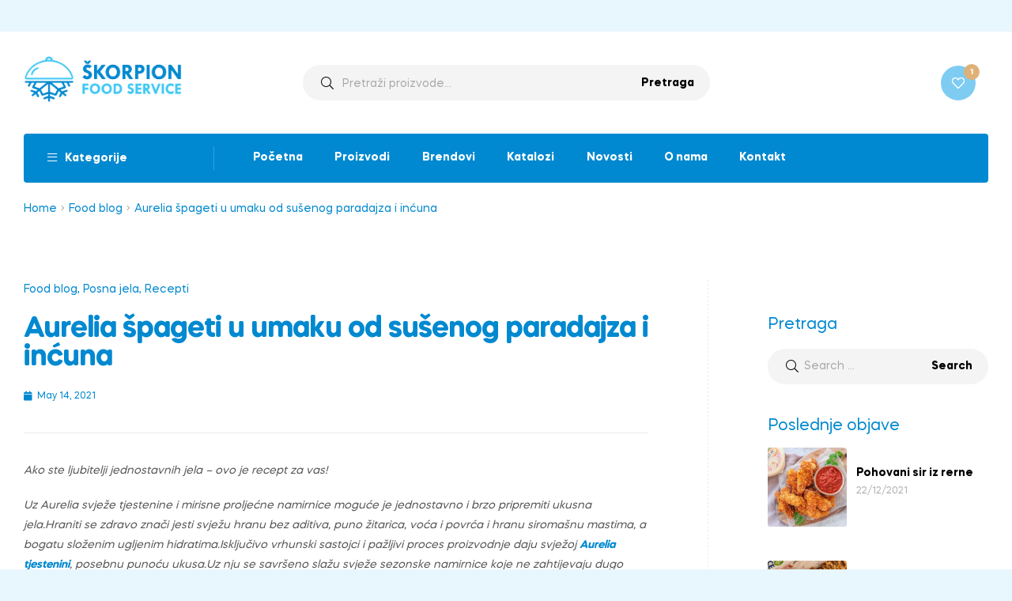

--- FILE ---
content_type: text/html; charset=UTF-8
request_url: https://food-service.me/aurelia-spageti-u-umaku-od-susenog-paradajza-i-incuna/
body_size: 35013
content:
<!doctype html>
<html lang="sr-ME" class="">
<head>
	<meta charset="UTF-8">
	<meta name="viewport" content="width=device-width, initial-scale=1.0, user-scalable=no">
	<link rel="profile" href="//gmpg.org/xfn/11">
	 <meta name="keywords" content="yacht supply">
	<meta name='robots' content='index, follow, max-image-preview:large, max-snippet:-1, max-video-preview:-1' />
<link rel="alternate" hreflang="me" href="https://food-service.me/aurelia-spageti-u-umaku-od-susenog-paradajza-i-incuna/" />
<link rel="alternate" hreflang="x-default" href="https://food-service.me/aurelia-spageti-u-umaku-od-susenog-paradajza-i-incuna/" />
<link rel="dns-prefetch" href="//fonts.googleapis.com">
<link rel="dns-prefetch" href="//s.w.org">

<link rel="preload" as="font" type="font/woff2" crossorigin="anonymous" href="https://food-service.me/wp-content/themes/freshio/assets/fonts/freshio-icon.woff2">

	<!-- This site is optimized with the Yoast SEO Premium plugin v23.1 (Yoast SEO v23.2) - https://yoast.com/wordpress/plugins/seo/ -->
	<title>Aurelia špageti u umaku od sušenog paradajza i inćuna - Skorpion Food service</title>
	<link rel="canonical" href="https://food-service.me/aurelia-spageti-u-umaku-od-susenog-paradajza-i-incuna/" />
	<meta property="og:locale" content="en_US" />
	<meta property="og:type" content="article" />
	<meta property="og:title" content="Aurelia špageti u umaku od sušenog paradajza i inćuna" />
	<meta property="og:description" content="Ako ste ljubitelji jednostavnih jela – ovo je recept za vas! Uz Aurelia svježe tjestenine i mirisne proljećne namirnice moguće je jednostavno i brzo pripremiti ukusna jela.Hraniti se zdravo znači jesti svježu hranu bez aditiva, puno žitarica, voća i povrća i hranu siromašnu mastima, a bogatu složenim ugljenim hidratima.Isključivo vrhunski sastojci i pažljivi proces proizvodnje [&hellip;]" />
	<meta property="og:url" content="https://food-service.me/aurelia-spageti-u-umaku-od-susenog-paradajza-i-incuna/" />
	<meta property="og:site_name" content="Skorpion Food service" />
	<meta property="article:published_time" content="2021-05-14T11:52:43+00:00" />
	<meta property="og:image" content="https://skorpionshop.me/wp-content/uploads/2021/09/Aurelia-spageti-u-umaku-od-susenog-paradajza-i-incuna-03-1024x683.jpg" />
	<meta name="author" content="foodadmin" />
	<meta name="twitter:card" content="summary_large_image" />
	<meta name="twitter:label1" content="Written by" />
	<meta name="twitter:data1" content="foodadmin" />
	<meta name="twitter:label2" content="Est. reading time" />
	<meta name="twitter:data2" content="1 minute" />
	<script type="application/ld+json" class="yoast-schema-graph">{"@context":"https://schema.org","@graph":[{"@type":"WebPage","@id":"https://food-service.me/aurelia-spageti-u-umaku-od-susenog-paradajza-i-incuna/","url":"https://food-service.me/aurelia-spageti-u-umaku-od-susenog-paradajza-i-incuna/","name":"Aurelia špageti u umaku od sušenog paradajza i inćuna - Skorpion Food service","isPartOf":{"@id":"https://food-service.me/#website"},"primaryImageOfPage":{"@id":"https://food-service.me/aurelia-spageti-u-umaku-od-susenog-paradajza-i-incuna/#primaryimage"},"image":{"@id":"https://food-service.me/aurelia-spageti-u-umaku-od-susenog-paradajza-i-incuna/#primaryimage"},"thumbnailUrl":"https://skorpionshop.me/wp-content/uploads/2021/09/Aurelia-spageti-u-umaku-od-susenog-paradajza-i-incuna-03-1024x683.jpg","datePublished":"2021-05-14T11:52:43+00:00","dateModified":"2021-05-14T11:52:43+00:00","author":{"@id":"https://food-service.me/#/schema/person/c1632f468b4c68b2305b68d047a10efa"},"breadcrumb":{"@id":"https://food-service.me/aurelia-spageti-u-umaku-od-susenog-paradajza-i-incuna/#breadcrumb"},"inLanguage":"sr-ME","potentialAction":[{"@type":"ReadAction","target":["https://food-service.me/aurelia-spageti-u-umaku-od-susenog-paradajza-i-incuna/"]}]},{"@type":"ImageObject","inLanguage":"sr-ME","@id":"https://food-service.me/aurelia-spageti-u-umaku-od-susenog-paradajza-i-incuna/#primaryimage","url":"https://skorpionshop.me/wp-content/uploads/2021/09/Aurelia-spageti-u-umaku-od-susenog-paradajza-i-incuna-03-1024x683.jpg","contentUrl":"https://skorpionshop.me/wp-content/uploads/2021/09/Aurelia-spageti-u-umaku-od-susenog-paradajza-i-incuna-03-1024x683.jpg"},{"@type":"BreadcrumbList","@id":"https://food-service.me/aurelia-spageti-u-umaku-od-susenog-paradajza-i-incuna/#breadcrumb","itemListElement":[{"@type":"ListItem","position":1,"name":"Početna strana","item":"https://food-service.me/"},{"@type":"ListItem","position":2,"name":"Blog","item":"https://food-service.me/blog/"},{"@type":"ListItem","position":3,"name":"Aurelia špageti u umaku od sušenog paradajza i inćuna"}]},{"@type":"WebSite","@id":"https://food-service.me/#website","url":"https://food-service.me/","name":"Skorpion Food service","description":"Herceg Novi","potentialAction":[{"@type":"SearchAction","target":{"@type":"EntryPoint","urlTemplate":"https://food-service.me/?s={search_term_string}"},"query-input":"required name=search_term_string"}],"inLanguage":"sr-ME"},{"@type":"Person","@id":"https://food-service.me/#/schema/person/c1632f468b4c68b2305b68d047a10efa","name":"foodadmin","image":{"@type":"ImageObject","inLanguage":"sr-ME","@id":"https://food-service.me/#/schema/person/image/","url":"https://secure.gravatar.com/avatar/4fb93d8f76044ca4f7f63c0f50570f8af7e3518bdbf044cbb4ccf9bf1ef5db76?s=96&d=mm&r=g","contentUrl":"https://secure.gravatar.com/avatar/4fb93d8f76044ca4f7f63c0f50570f8af7e3518bdbf044cbb4ccf9bf1ef5db76?s=96&d=mm&r=g","caption":"foodadmin"},"sameAs":["https://food-service.me"],"url":"https://food-service.me/author/foodadmin/"}]}</script>
	<!-- / Yoast SEO Premium plugin. -->


<link rel="alternate" type="application/rss+xml" title="Skorpion Food service &raquo; Feed" href="https://food-service.me/feed/" />
<link rel="alternate" type="application/rss+xml" title="Skorpion Food service &raquo; Comments Feed" href="https://food-service.me/comments/feed/" />
<link rel="alternate" title="oEmbed (JSON)" type="application/json+oembed" href="https://food-service.me/wp-json/oembed/1.0/embed?url=https%3A%2F%2Ffood-service.me%2Faurelia-spageti-u-umaku-od-susenog-paradajza-i-incuna%2F" />
<link rel="alternate" title="oEmbed (XML)" type="text/xml+oembed" href="https://food-service.me/wp-json/oembed/1.0/embed?url=https%3A%2F%2Ffood-service.me%2Faurelia-spageti-u-umaku-od-susenog-paradajza-i-incuna%2F&#038;format=xml" />
<style id='wp-img-auto-sizes-contain-inline-css' type='text/css'>
img:is([sizes=auto i],[sizes^="auto," i]){contain-intrinsic-size:3000px 1500px}
/*# sourceURL=wp-img-auto-sizes-contain-inline-css */
</style>
<link rel='stylesheet' id='font-awesome-css' href='https://food-service.me/wp-content/plugins/advanced-product-labels-for-woocommerce/berocket/assets/css/font-awesome.min.css?ver=6.9' type='text/css' media='all' />
<link rel='stylesheet' id='berocket_products_label_style-css' href='https://food-service.me/wp-content/plugins/advanced-product-labels-for-woocommerce/css/frontend.css?ver=1.2.5.3' type='text/css' media='all' />
<style id='berocket_products_label_style-inline-css' type='text/css'>

        .berocket_better_labels:before,
        .berocket_better_labels:after {
            clear: both;
            content: " ";
            display: block;
        }
        .berocket_better_labels.berocket_better_labels_image {
            position: absolute!important;
            top: 0px!important;
            bottom: 0px!important;
            left: 0px!important;
            right: 0px!important;
            pointer-events: none;
        }
        .berocket_better_labels.berocket_better_labels_image * {
            pointer-events: none;
        }
        .berocket_better_labels.berocket_better_labels_image img,
        .berocket_better_labels.berocket_better_labels_image .fa,
        .berocket_better_labels.berocket_better_labels_image .berocket_color_label,
        .berocket_better_labels.berocket_better_labels_image .berocket_image_background,
        .berocket_better_labels .berocket_better_labels_line .br_alabel,
        .berocket_better_labels .berocket_better_labels_line .br_alabel span {
            pointer-events: all;
        }
        .berocket_better_labels .berocket_color_label,
        .br_alabel .berocket_color_label {
            width: 100%;
            height: 100%;
            display: block;
        }
        .berocket_better_labels .berocket_better_labels_position_left {
            text-align:left;
            float: left;
            clear: left;
        }
        .berocket_better_labels .berocket_better_labels_position_center {
            text-align:center;
        }
        .berocket_better_labels .berocket_better_labels_position_right {
            text-align:right;
            float: right;
            clear: right;
        }
        .berocket_better_labels.berocket_better_labels_label {
            clear: both
        }
        .berocket_better_labels .berocket_better_labels_line {
            line-height: 1px;
        }
        .berocket_better_labels.berocket_better_labels_label .berocket_better_labels_line {
            clear: none;
        }
        .berocket_better_labels .berocket_better_labels_position_left .berocket_better_labels_line {
            clear: left;
        }
        .berocket_better_labels .berocket_better_labels_position_right .berocket_better_labels_line {
            clear: right;
        }
        .berocket_better_labels .berocket_better_labels_line .br_alabel {
            display: inline-block;
            position: relative;
            top: 0!important;
            left: 0!important;
            right: 0!important;
            line-height: 1px;
        }.berocket_better_labels .berocket_better_labels_position {
                display: flex;
                flex-direction: column;
            }
            .berocket_better_labels .berocket_better_labels_position.berocket_better_labels_position_left {
                align-items: start;
            }
            .berocket_better_labels .berocket_better_labels_position.berocket_better_labels_position_right {
                align-items: end;
            }
            .berocket_better_labels .berocket_better_labels_position.berocket_better_labels_position_center {
                align-items: center;
            }
            .berocket_better_labels .berocket_better_labels_position .berocket_better_labels_inline {
                display: flex;
                align-items: start;
            }
/*# sourceURL=berocket_products_label_style-inline-css */
</style>
<style id='wp-emoji-styles-inline-css' type='text/css'>

	img.wp-smiley, img.emoji {
		display: inline !important;
		border: none !important;
		box-shadow: none !important;
		height: 1em !important;
		width: 1em !important;
		margin: 0 0.07em !important;
		vertical-align: -0.1em !important;
		background: none !important;
		padding: 0 !important;
	}
/*# sourceURL=wp-emoji-styles-inline-css */
</style>
<link rel='stylesheet' id='wp-block-library-css' href='https://food-service.me/wp-includes/css/dist/block-library/style.min.css?ver=6.9' type='text/css' media='all' />
<style id='wp-block-image-inline-css' type='text/css'>
.wp-block-image>a,.wp-block-image>figure>a{display:inline-block}.wp-block-image img{box-sizing:border-box;height:auto;max-width:100%;vertical-align:bottom}@media not (prefers-reduced-motion){.wp-block-image img.hide{visibility:hidden}.wp-block-image img.show{animation:show-content-image .4s}}.wp-block-image[style*=border-radius] img,.wp-block-image[style*=border-radius]>a{border-radius:inherit}.wp-block-image.has-custom-border img{box-sizing:border-box}.wp-block-image.aligncenter{text-align:center}.wp-block-image.alignfull>a,.wp-block-image.alignwide>a{width:100%}.wp-block-image.alignfull img,.wp-block-image.alignwide img{height:auto;width:100%}.wp-block-image .aligncenter,.wp-block-image .alignleft,.wp-block-image .alignright,.wp-block-image.aligncenter,.wp-block-image.alignleft,.wp-block-image.alignright{display:table}.wp-block-image .aligncenter>figcaption,.wp-block-image .alignleft>figcaption,.wp-block-image .alignright>figcaption,.wp-block-image.aligncenter>figcaption,.wp-block-image.alignleft>figcaption,.wp-block-image.alignright>figcaption{caption-side:bottom;display:table-caption}.wp-block-image .alignleft{float:left;margin:.5em 1em .5em 0}.wp-block-image .alignright{float:right;margin:.5em 0 .5em 1em}.wp-block-image .aligncenter{margin-left:auto;margin-right:auto}.wp-block-image :where(figcaption){margin-bottom:1em;margin-top:.5em}.wp-block-image.is-style-circle-mask img{border-radius:9999px}@supports ((-webkit-mask-image:none) or (mask-image:none)) or (-webkit-mask-image:none){.wp-block-image.is-style-circle-mask img{border-radius:0;-webkit-mask-image:url('data:image/svg+xml;utf8,<svg viewBox="0 0 100 100" xmlns="http://www.w3.org/2000/svg"><circle cx="50" cy="50" r="50"/></svg>');mask-image:url('data:image/svg+xml;utf8,<svg viewBox="0 0 100 100" xmlns="http://www.w3.org/2000/svg"><circle cx="50" cy="50" r="50"/></svg>');mask-mode:alpha;-webkit-mask-position:center;mask-position:center;-webkit-mask-repeat:no-repeat;mask-repeat:no-repeat;-webkit-mask-size:contain;mask-size:contain}}:root :where(.wp-block-image.is-style-rounded img,.wp-block-image .is-style-rounded img){border-radius:9999px}.wp-block-image figure{margin:0}.wp-lightbox-container{display:flex;flex-direction:column;position:relative}.wp-lightbox-container img{cursor:zoom-in}.wp-lightbox-container img:hover+button{opacity:1}.wp-lightbox-container button{align-items:center;backdrop-filter:blur(16px) saturate(180%);background-color:#5a5a5a40;border:none;border-radius:4px;cursor:zoom-in;display:flex;height:20px;justify-content:center;opacity:0;padding:0;position:absolute;right:16px;text-align:center;top:16px;width:20px;z-index:100}@media not (prefers-reduced-motion){.wp-lightbox-container button{transition:opacity .2s ease}}.wp-lightbox-container button:focus-visible{outline:3px auto #5a5a5a40;outline:3px auto -webkit-focus-ring-color;outline-offset:3px}.wp-lightbox-container button:hover{cursor:pointer;opacity:1}.wp-lightbox-container button:focus{opacity:1}.wp-lightbox-container button:focus,.wp-lightbox-container button:hover,.wp-lightbox-container button:not(:hover):not(:active):not(.has-background){background-color:#5a5a5a40;border:none}.wp-lightbox-overlay{box-sizing:border-box;cursor:zoom-out;height:100vh;left:0;overflow:hidden;position:fixed;top:0;visibility:hidden;width:100%;z-index:100000}.wp-lightbox-overlay .close-button{align-items:center;cursor:pointer;display:flex;justify-content:center;min-height:40px;min-width:40px;padding:0;position:absolute;right:calc(env(safe-area-inset-right) + 16px);top:calc(env(safe-area-inset-top) + 16px);z-index:5000000}.wp-lightbox-overlay .close-button:focus,.wp-lightbox-overlay .close-button:hover,.wp-lightbox-overlay .close-button:not(:hover):not(:active):not(.has-background){background:none;border:none}.wp-lightbox-overlay .lightbox-image-container{height:var(--wp--lightbox-container-height);left:50%;overflow:hidden;position:absolute;top:50%;transform:translate(-50%,-50%);transform-origin:top left;width:var(--wp--lightbox-container-width);z-index:9999999999}.wp-lightbox-overlay .wp-block-image{align-items:center;box-sizing:border-box;display:flex;height:100%;justify-content:center;margin:0;position:relative;transform-origin:0 0;width:100%;z-index:3000000}.wp-lightbox-overlay .wp-block-image img{height:var(--wp--lightbox-image-height);min-height:var(--wp--lightbox-image-height);min-width:var(--wp--lightbox-image-width);width:var(--wp--lightbox-image-width)}.wp-lightbox-overlay .wp-block-image figcaption{display:none}.wp-lightbox-overlay button{background:none;border:none}.wp-lightbox-overlay .scrim{background-color:#fff;height:100%;opacity:.9;position:absolute;width:100%;z-index:2000000}.wp-lightbox-overlay.active{visibility:visible}@media not (prefers-reduced-motion){.wp-lightbox-overlay.active{animation:turn-on-visibility .25s both}.wp-lightbox-overlay.active img{animation:turn-on-visibility .35s both}.wp-lightbox-overlay.show-closing-animation:not(.active){animation:turn-off-visibility .35s both}.wp-lightbox-overlay.show-closing-animation:not(.active) img{animation:turn-off-visibility .25s both}.wp-lightbox-overlay.zoom.active{animation:none;opacity:1;visibility:visible}.wp-lightbox-overlay.zoom.active .lightbox-image-container{animation:lightbox-zoom-in .4s}.wp-lightbox-overlay.zoom.active .lightbox-image-container img{animation:none}.wp-lightbox-overlay.zoom.active .scrim{animation:turn-on-visibility .4s forwards}.wp-lightbox-overlay.zoom.show-closing-animation:not(.active){animation:none}.wp-lightbox-overlay.zoom.show-closing-animation:not(.active) .lightbox-image-container{animation:lightbox-zoom-out .4s}.wp-lightbox-overlay.zoom.show-closing-animation:not(.active) .lightbox-image-container img{animation:none}.wp-lightbox-overlay.zoom.show-closing-animation:not(.active) .scrim{animation:turn-off-visibility .4s forwards}}@keyframes show-content-image{0%{visibility:hidden}99%{visibility:hidden}to{visibility:visible}}@keyframes turn-on-visibility{0%{opacity:0}to{opacity:1}}@keyframes turn-off-visibility{0%{opacity:1;visibility:visible}99%{opacity:0;visibility:visible}to{opacity:0;visibility:hidden}}@keyframes lightbox-zoom-in{0%{transform:translate(calc((-100vw + var(--wp--lightbox-scrollbar-width))/2 + var(--wp--lightbox-initial-left-position)),calc(-50vh + var(--wp--lightbox-initial-top-position))) scale(var(--wp--lightbox-scale))}to{transform:translate(-50%,-50%) scale(1)}}@keyframes lightbox-zoom-out{0%{transform:translate(-50%,-50%) scale(1);visibility:visible}99%{visibility:visible}to{transform:translate(calc((-100vw + var(--wp--lightbox-scrollbar-width))/2 + var(--wp--lightbox-initial-left-position)),calc(-50vh + var(--wp--lightbox-initial-top-position))) scale(var(--wp--lightbox-scale));visibility:hidden}}
/*# sourceURL=https://food-service.me/wp-includes/blocks/image/style.min.css */
</style>
<style id='wp-block-image-theme-inline-css' type='text/css'>
:root :where(.wp-block-image figcaption){color:#555;font-size:13px;text-align:center}.is-dark-theme :root :where(.wp-block-image figcaption){color:#ffffffa6}.wp-block-image{margin:0 0 1em}
/*# sourceURL=https://food-service.me/wp-includes/blocks/image/theme.min.css */
</style>
<link rel='stylesheet' id='wc-blocks-style-css' href='https://food-service.me/wp-content/plugins/woocommerce/assets/client/blocks/wc-blocks.css?ver=wc-8.8.2' type='text/css' media='all' />
<style id='global-styles-inline-css' type='text/css'>
:root{--wp--preset--aspect-ratio--square: 1;--wp--preset--aspect-ratio--4-3: 4/3;--wp--preset--aspect-ratio--3-4: 3/4;--wp--preset--aspect-ratio--3-2: 3/2;--wp--preset--aspect-ratio--2-3: 2/3;--wp--preset--aspect-ratio--16-9: 16/9;--wp--preset--aspect-ratio--9-16: 9/16;--wp--preset--color--black: #000000;--wp--preset--color--cyan-bluish-gray: #abb8c3;--wp--preset--color--white: #ffffff;--wp--preset--color--pale-pink: #f78da7;--wp--preset--color--vivid-red: #cf2e2e;--wp--preset--color--luminous-vivid-orange: #ff6900;--wp--preset--color--luminous-vivid-amber: #fcb900;--wp--preset--color--light-green-cyan: #7bdcb5;--wp--preset--color--vivid-green-cyan: #00d084;--wp--preset--color--pale-cyan-blue: #8ed1fc;--wp--preset--color--vivid-cyan-blue: #0693e3;--wp--preset--color--vivid-purple: #9b51e0;--wp--preset--gradient--vivid-cyan-blue-to-vivid-purple: linear-gradient(135deg,rgb(6,147,227) 0%,rgb(155,81,224) 100%);--wp--preset--gradient--light-green-cyan-to-vivid-green-cyan: linear-gradient(135deg,rgb(122,220,180) 0%,rgb(0,208,130) 100%);--wp--preset--gradient--luminous-vivid-amber-to-luminous-vivid-orange: linear-gradient(135deg,rgb(252,185,0) 0%,rgb(255,105,0) 100%);--wp--preset--gradient--luminous-vivid-orange-to-vivid-red: linear-gradient(135deg,rgb(255,105,0) 0%,rgb(207,46,46) 100%);--wp--preset--gradient--very-light-gray-to-cyan-bluish-gray: linear-gradient(135deg,rgb(238,238,238) 0%,rgb(169,184,195) 100%);--wp--preset--gradient--cool-to-warm-spectrum: linear-gradient(135deg,rgb(74,234,220) 0%,rgb(151,120,209) 20%,rgb(207,42,186) 40%,rgb(238,44,130) 60%,rgb(251,105,98) 80%,rgb(254,248,76) 100%);--wp--preset--gradient--blush-light-purple: linear-gradient(135deg,rgb(255,206,236) 0%,rgb(152,150,240) 100%);--wp--preset--gradient--blush-bordeaux: linear-gradient(135deg,rgb(254,205,165) 0%,rgb(254,45,45) 50%,rgb(107,0,62) 100%);--wp--preset--gradient--luminous-dusk: linear-gradient(135deg,rgb(255,203,112) 0%,rgb(199,81,192) 50%,rgb(65,88,208) 100%);--wp--preset--gradient--pale-ocean: linear-gradient(135deg,rgb(255,245,203) 0%,rgb(182,227,212) 50%,rgb(51,167,181) 100%);--wp--preset--gradient--electric-grass: linear-gradient(135deg,rgb(202,248,128) 0%,rgb(113,206,126) 100%);--wp--preset--gradient--midnight: linear-gradient(135deg,rgb(2,3,129) 0%,rgb(40,116,252) 100%);--wp--preset--font-size--small: 14px;--wp--preset--font-size--medium: 23px;--wp--preset--font-size--large: 26px;--wp--preset--font-size--x-large: 42px;--wp--preset--font-size--normal: 16px;--wp--preset--font-size--huge: 37px;--wp--preset--spacing--20: 0.44rem;--wp--preset--spacing--30: 0.67rem;--wp--preset--spacing--40: 1rem;--wp--preset--spacing--50: 1.5rem;--wp--preset--spacing--60: 2.25rem;--wp--preset--spacing--70: 3.38rem;--wp--preset--spacing--80: 5.06rem;--wp--preset--shadow--natural: 6px 6px 9px rgba(0, 0, 0, 0.2);--wp--preset--shadow--deep: 12px 12px 50px rgba(0, 0, 0, 0.4);--wp--preset--shadow--sharp: 6px 6px 0px rgba(0, 0, 0, 0.2);--wp--preset--shadow--outlined: 6px 6px 0px -3px rgb(255, 255, 255), 6px 6px rgb(0, 0, 0);--wp--preset--shadow--crisp: 6px 6px 0px rgb(0, 0, 0);}:where(.is-layout-flex){gap: 0.5em;}:where(.is-layout-grid){gap: 0.5em;}body .is-layout-flex{display: flex;}.is-layout-flex{flex-wrap: wrap;align-items: center;}.is-layout-flex > :is(*, div){margin: 0;}body .is-layout-grid{display: grid;}.is-layout-grid > :is(*, div){margin: 0;}:where(.wp-block-columns.is-layout-flex){gap: 2em;}:where(.wp-block-columns.is-layout-grid){gap: 2em;}:where(.wp-block-post-template.is-layout-flex){gap: 1.25em;}:where(.wp-block-post-template.is-layout-grid){gap: 1.25em;}.has-black-color{color: var(--wp--preset--color--black) !important;}.has-cyan-bluish-gray-color{color: var(--wp--preset--color--cyan-bluish-gray) !important;}.has-white-color{color: var(--wp--preset--color--white) !important;}.has-pale-pink-color{color: var(--wp--preset--color--pale-pink) !important;}.has-vivid-red-color{color: var(--wp--preset--color--vivid-red) !important;}.has-luminous-vivid-orange-color{color: var(--wp--preset--color--luminous-vivid-orange) !important;}.has-luminous-vivid-amber-color{color: var(--wp--preset--color--luminous-vivid-amber) !important;}.has-light-green-cyan-color{color: var(--wp--preset--color--light-green-cyan) !important;}.has-vivid-green-cyan-color{color: var(--wp--preset--color--vivid-green-cyan) !important;}.has-pale-cyan-blue-color{color: var(--wp--preset--color--pale-cyan-blue) !important;}.has-vivid-cyan-blue-color{color: var(--wp--preset--color--vivid-cyan-blue) !important;}.has-vivid-purple-color{color: var(--wp--preset--color--vivid-purple) !important;}.has-black-background-color{background-color: var(--wp--preset--color--black) !important;}.has-cyan-bluish-gray-background-color{background-color: var(--wp--preset--color--cyan-bluish-gray) !important;}.has-white-background-color{background-color: var(--wp--preset--color--white) !important;}.has-pale-pink-background-color{background-color: var(--wp--preset--color--pale-pink) !important;}.has-vivid-red-background-color{background-color: var(--wp--preset--color--vivid-red) !important;}.has-luminous-vivid-orange-background-color{background-color: var(--wp--preset--color--luminous-vivid-orange) !important;}.has-luminous-vivid-amber-background-color{background-color: var(--wp--preset--color--luminous-vivid-amber) !important;}.has-light-green-cyan-background-color{background-color: var(--wp--preset--color--light-green-cyan) !important;}.has-vivid-green-cyan-background-color{background-color: var(--wp--preset--color--vivid-green-cyan) !important;}.has-pale-cyan-blue-background-color{background-color: var(--wp--preset--color--pale-cyan-blue) !important;}.has-vivid-cyan-blue-background-color{background-color: var(--wp--preset--color--vivid-cyan-blue) !important;}.has-vivid-purple-background-color{background-color: var(--wp--preset--color--vivid-purple) !important;}.has-black-border-color{border-color: var(--wp--preset--color--black) !important;}.has-cyan-bluish-gray-border-color{border-color: var(--wp--preset--color--cyan-bluish-gray) !important;}.has-white-border-color{border-color: var(--wp--preset--color--white) !important;}.has-pale-pink-border-color{border-color: var(--wp--preset--color--pale-pink) !important;}.has-vivid-red-border-color{border-color: var(--wp--preset--color--vivid-red) !important;}.has-luminous-vivid-orange-border-color{border-color: var(--wp--preset--color--luminous-vivid-orange) !important;}.has-luminous-vivid-amber-border-color{border-color: var(--wp--preset--color--luminous-vivid-amber) !important;}.has-light-green-cyan-border-color{border-color: var(--wp--preset--color--light-green-cyan) !important;}.has-vivid-green-cyan-border-color{border-color: var(--wp--preset--color--vivid-green-cyan) !important;}.has-pale-cyan-blue-border-color{border-color: var(--wp--preset--color--pale-cyan-blue) !important;}.has-vivid-cyan-blue-border-color{border-color: var(--wp--preset--color--vivid-cyan-blue) !important;}.has-vivid-purple-border-color{border-color: var(--wp--preset--color--vivid-purple) !important;}.has-vivid-cyan-blue-to-vivid-purple-gradient-background{background: var(--wp--preset--gradient--vivid-cyan-blue-to-vivid-purple) !important;}.has-light-green-cyan-to-vivid-green-cyan-gradient-background{background: var(--wp--preset--gradient--light-green-cyan-to-vivid-green-cyan) !important;}.has-luminous-vivid-amber-to-luminous-vivid-orange-gradient-background{background: var(--wp--preset--gradient--luminous-vivid-amber-to-luminous-vivid-orange) !important;}.has-luminous-vivid-orange-to-vivid-red-gradient-background{background: var(--wp--preset--gradient--luminous-vivid-orange-to-vivid-red) !important;}.has-very-light-gray-to-cyan-bluish-gray-gradient-background{background: var(--wp--preset--gradient--very-light-gray-to-cyan-bluish-gray) !important;}.has-cool-to-warm-spectrum-gradient-background{background: var(--wp--preset--gradient--cool-to-warm-spectrum) !important;}.has-blush-light-purple-gradient-background{background: var(--wp--preset--gradient--blush-light-purple) !important;}.has-blush-bordeaux-gradient-background{background: var(--wp--preset--gradient--blush-bordeaux) !important;}.has-luminous-dusk-gradient-background{background: var(--wp--preset--gradient--luminous-dusk) !important;}.has-pale-ocean-gradient-background{background: var(--wp--preset--gradient--pale-ocean) !important;}.has-electric-grass-gradient-background{background: var(--wp--preset--gradient--electric-grass) !important;}.has-midnight-gradient-background{background: var(--wp--preset--gradient--midnight) !important;}.has-small-font-size{font-size: var(--wp--preset--font-size--small) !important;}.has-medium-font-size{font-size: var(--wp--preset--font-size--medium) !important;}.has-large-font-size{font-size: var(--wp--preset--font-size--large) !important;}.has-x-large-font-size{font-size: var(--wp--preset--font-size--x-large) !important;}
/*# sourceURL=global-styles-inline-css */
</style>

<style id='classic-theme-styles-inline-css' type='text/css'>
/*! This file is auto-generated */
.wp-block-button__link{color:#fff;background-color:#32373c;border-radius:9999px;box-shadow:none;text-decoration:none;padding:calc(.667em + 2px) calc(1.333em + 2px);font-size:1.125em}.wp-block-file__button{background:#32373c;color:#fff;text-decoration:none}
/*# sourceURL=/wp-includes/css/classic-themes.min.css */
</style>
<link rel='stylesheet' id='freshio-gutenberg-blocks-css' href='https://food-service.me/wp-content/themes/freshio/assets/css/base/gutenberg-blocks.css?ver=2.2.5' type='text/css' media='all' />
<link rel='stylesheet' id='wpml-blocks-css' href='https://food-service.me/wp-content/plugins/sitepress-multilingual-cms/dist/css/blocks/styles.css?ver=4.6.9' type='text/css' media='all' />
<link rel='stylesheet' id='redux-extendify-styles-css' href='https://food-service.me/wp-content/plugins/redux-framework/redux-core/assets/css/extendify-utilities.css?ver=4.4.15' type='text/css' media='all' />
<link rel='stylesheet' id='mcmp_price_per_unit_style-css' href='https://food-service.me/wp-content/plugins/woo-price-per-unit/assets/CSS/woo-ppu-default-style.css?ver=2.0.8' type='text/css' media='all' />
<link rel='stylesheet' id='mcmp_price_per_altered_style-css' href='https://food-service.me/wp-content/plugins/woo-price-per-unit/assets/CSS/woo-ppu.css?ver=2.0.8' type='text/css' media='all' />
<style id='woocommerce-inline-inline-css' type='text/css'>
.woocommerce form .form-row .required { visibility: visible; }
/*# sourceURL=woocommerce-inline-inline-css */
</style>
<link rel='stylesheet' id='wpml-legacy-horizontal-list-0-css' href='https://food-service.me/wp-content/plugins/sitepress-multilingual-cms/templates/language-switchers/legacy-list-horizontal/style.min.css?ver=1' type='text/css' media='all' />
<link rel='stylesheet' id='woo-variation-swatches-css' href='https://food-service.me/wp-content/plugins/woo-variation-swatches/assets/css/frontend.min.css?ver=1710238091' type='text/css' media='all' />
<style id='woo-variation-swatches-inline-css' type='text/css'>
:root {
--wvs-tick:url("data:image/svg+xml;utf8,%3Csvg filter='drop-shadow(0px 0px 2px rgb(0 0 0 / .8))' xmlns='http://www.w3.org/2000/svg'  viewBox='0 0 30 30'%3E%3Cpath fill='none' stroke='%23ffffff' stroke-linecap='round' stroke-linejoin='round' stroke-width='4' d='M4 16L11 23 27 7'/%3E%3C/svg%3E");

--wvs-cross:url("data:image/svg+xml;utf8,%3Csvg filter='drop-shadow(0px 0px 5px rgb(255 255 255 / .6))' xmlns='http://www.w3.org/2000/svg' width='72px' height='72px' viewBox='0 0 24 24'%3E%3Cpath fill='none' stroke='%23ff0000' stroke-linecap='round' stroke-width='0.6' d='M5 5L19 19M19 5L5 19'/%3E%3C/svg%3E");
--wvs-single-product-item-width:30px;
--wvs-single-product-item-height:30px;
--wvs-single-product-item-font-size:16px}
/*# sourceURL=woo-variation-swatches-inline-css */
</style>
<link rel='stylesheet' id='hint-css' href='https://food-service.me/wp-content/plugins/woo-smart-compare/assets/libs/hint/hint.min.css?ver=6.9' type='text/css' media='all' />
<link rel='stylesheet' id='perfect-scrollbar-css' href='https://food-service.me/wp-content/plugins/woo-smart-compare/assets/libs/perfect-scrollbar/css/perfect-scrollbar.min.css?ver=6.9' type='text/css' media='all' />
<link rel='stylesheet' id='perfect-scrollbar-wpc-css' href='https://food-service.me/wp-content/plugins/woo-smart-compare/assets/libs/perfect-scrollbar/css/custom-theme.css?ver=6.9' type='text/css' media='all' />
<link rel='stylesheet' id='woosc-frontend-css' href='https://food-service.me/wp-content/plugins/woo-smart-compare/assets/css/frontend.css?ver=6.2.4' type='text/css' media='all' />
<link rel='stylesheet' id='slick-css' href='https://food-service.me/wp-content/plugins/woo-smart-quick-view/assets/libs/slick/slick.css?ver=6.9' type='text/css' media='all' />
<link rel='stylesheet' id='magnific-popup-css' href='https://food-service.me/wp-content/plugins/woo-smart-quick-view/assets/libs/magnific-popup/magnific-popup.css?ver=6.9' type='text/css' media='all' />
<link rel='stylesheet' id='woosq-feather-css' href='https://food-service.me/wp-content/plugins/woo-smart-quick-view/assets/libs/feather/feather.css?ver=6.9' type='text/css' media='all' />
<link rel='stylesheet' id='woosq-frontend-css' href='https://food-service.me/wp-content/plugins/woo-smart-quick-view/assets/css/frontend.css?ver=4.0.3' type='text/css' media='all' />
<link rel='stylesheet' id='woosw-icons-css' href='https://food-service.me/wp-content/plugins/woo-smart-wishlist/assets/css/icons.css?ver=4.8.5' type='text/css' media='all' />
<link rel='stylesheet' id='woosw-frontend-css' href='https://food-service.me/wp-content/plugins/woo-smart-wishlist/assets/css/frontend.css?ver=4.8.5' type='text/css' media='all' />
<style id='woosw-frontend-inline-css' type='text/css'>
.woosw-popup .woosw-popup-inner .woosw-popup-content .woosw-popup-content-bot .woosw-notice { background-color: #5fbd74; } .woosw-popup .woosw-popup-inner .woosw-popup-content .woosw-popup-content-bot .woosw-popup-content-bot-inner a:hover { color: #5fbd74; border-color: #5fbd74; } 
/*# sourceURL=woosw-frontend-inline-css */
</style>
<link rel='stylesheet' id='freshio-style-css' href='https://food-service.me/wp-content/themes/freshio/style.css?ver=2.2.5' type='text/css' media='all' />
<link rel='stylesheet' id='elementor-frontend-css' href='https://food-service.me/wp-content/plugins/elementor/assets/css/frontend-lite.min.css?ver=3.21.1' type='text/css' media='all' />
<link rel='stylesheet' id='elementor-post-490-css' href='https://food-service.me/wp-content/uploads/elementor/css/post-490.css?ver=1737029133' type='text/css' media='all' />
<link rel='stylesheet' id='elementor-icons-css' href='https://food-service.me/wp-content/plugins/elementor/assets/lib/eicons/css/elementor-icons.min.css?ver=5.29.0' type='text/css' media='all' />
<link rel='stylesheet' id='swiper-css' href='https://food-service.me/wp-content/plugins/elementor/assets/lib/swiper/v8/css/swiper.min.css?ver=8.4.5' type='text/css' media='all' />
<link rel='stylesheet' id='elementor-post-11072-css' href='https://food-service.me/wp-content/uploads/elementor/css/post-11072.css?ver=1737029134' type='text/css' media='all' />
<link rel='stylesheet' id='elementor-pro-css' href='https://food-service.me/wp-content/plugins/elementor-pro/assets/css/frontend-lite.min.css?ver=3.20.2' type='text/css' media='all' />
<link rel='stylesheet' id='font-awesome-5-all-css' href='https://food-service.me/wp-content/plugins/elementor/assets/lib/font-awesome/css/all.min.css?ver=3.21.1' type='text/css' media='all' />
<link rel='stylesheet' id='font-awesome-4-shim-css' href='https://food-service.me/wp-content/plugins/elementor/assets/lib/font-awesome/css/v4-shims.min.css?ver=3.21.1' type='text/css' media='all' />
<link rel='stylesheet' id='elementor-global-css' href='https://food-service.me/wp-content/uploads/elementor/css/global.css?ver=1737029160' type='text/css' media='all' />
<link rel='stylesheet' id='elementor-post-13246-css' href='https://food-service.me/wp-content/uploads/elementor/css/post-13246.css?ver=1737031181' type='text/css' media='all' />
<link rel='stylesheet' id='freshio-elementor-css' href='https://food-service.me/wp-content/themes/freshio/assets/css/base/elementor.css?ver=2.2.5' type='text/css' media='all' />
<link rel='stylesheet' id='freshio-woocommerce-style-css' href='https://food-service.me/wp-content/themes/freshio/assets/css/woocommerce/woocommerce.css?ver=2.2.5' type='text/css' media='all' />
<style id='freshio-woocommerce-style-inline-css' type='text/css'>
        a, .color-primary, .site-header-account .account-dropdown a.register-link, .site-header-account .account-dropdown a.lostpass-link, .freshio-custom-link a:hover, .header-navigation-background .main-navigation ul.menu > li.menu-item:hover > a, .header-navigation-background .main-navigation ul.menu > li.menu-item.current-menu-item > a, .header-navigation-background .main-navigation ul.menu > li.menu-item.current-menu-parent > a, .freshio-contact .contact_icon, .freshio-contact .contact_content .title, .header-4 .freshio-custom-link a:hover, .header-8 .freshio-custom-link2 a:hover, ul.menu li.current-menu-item > a, .main-navigation ul.menu li.menu-item > a:hover, .main-navigation ul.menu li.menu-item.current-menu-parent > a, .main-navigation ul.menu li.menu-item.current-menu-item > a, .hentry .entry-title a:hover, .post-style-1 .entry-title a:hover, .post-style-2 .entry-title a:hover, .post-style-3 .entry-title a:hover, .single .hentry .entry-meta a:hover, .single-post .freshio-social-share a:hover, .site-footer .elementor-element a, .site-info a.site-url:not(.button), .contact-block .contact-text a, .contact-block .contact-info_phones .title, .error404 .error-text a:hover, #comments .comment-list .comment-meta cite a:hover, #comments .comment-list .reply a, #comments .comment-list .reply a:hover, .button-outline, .site-main nav.navigation .nav-previous a:hover .nav-content,
.site-main nav.navigation .nav-next a:hover .nav-content, .pagination .page-numbers li .page-numbers.next:hover, .pagination .page-numbers li .page-numbers.prev:hover,
.woocommerce-pagination .page-numbers li .page-numbers.next:hover,
.woocommerce-pagination .page-numbers li .page-numbers.prev:hover, #secondary .widget_categories ul li::before, .woocommerce-widget-layered-nav ul.woocommerce-widget-layered-nav-list .chosen a, .widget_search form input[type=submit]:hover,
.widget_search form button[type=submit]:hover,
.widget_product_search form input[type=submit]:hover,
.widget_product_search form button[type=submit]:hover,
.site-search form input[type=submit]:hover,
.site-search form button[type=submit]:hover, .freshio-social-share a:hover {
    color: #0089d0; 
}        .outline-primary {
    outline-color: #0089d0; 
}        .shape-primary .elementor-shape-fill {
    fill: #0089d0; 
}        .bg-primary, .site-header-account:hover, .site-header-account .account-dropdown:after, .site-header-search:hover, .site-header-wishlist:hover, .site-header-cart .cart-contents:hover:before, .hentry .post-thumbnail .categories-link a, .post-style-1 .post-thumbnail .categories-link a, .post-style-2 .post-thumbnail .categories-link a, .post-style-3 .post-thumbnail .categories-link a, .hentry .categories-link a, .post-style-1 .categories-link a, .post-style-2 .categories-link a, .post-style-3 .categories-link a, .cat-links a:hover,
.tags-links a:hover, .page .comments-area button.submit, .single .comments-area button.submit, .page .comments-area button.submit:before, .single .comments-area button.submit:before, button,
input[type='button'],
input[type='reset'],
input[type='submit'],
.button, .pagination .page-numbers li .page-numbers.current, .pagination .page-numbers li .page-numbers:hover:not(.next):not(.prev),
.woocommerce-pagination .page-numbers li .page-numbers.current,
.woocommerce-pagination .page-numbers li .page-numbers:hover:not(.next):not(.prev), .tagcloud a:hover, .slick-prev:hover, .slick-prev:focus,
.slick-next:hover,
.slick-next:focus {
    background-color: #0089d0; 
}        blockquote, blockquote.wp-block-quote, .wp-block-quote.has-text-align-right,
.wp-block-quote.has-text-align-left, .bd-primary, .page .comments-area button.submit, .single .comments-area button.submit, .button-outline, button,
input[type='button'],
input[type='reset'],
input[type='submit'],
.button, .pagination .page-numbers li .page-numbers.current, .pagination .page-numbers li .page-numbers:hover:not(.next):not(.prev),
.woocommerce-pagination .page-numbers li .page-numbers.current,
.woocommerce-pagination .page-numbers li .page-numbers:hover:not(.next):not(.prev), .widget_search form input[type=text]:focus,
.widget_search form input[type=search]:focus,
.widget_product_search form input[type=text]:focus,
.widget_product_search form input[type=search]:focus,
.site-search form input[type=text]:focus,
.site-search form input[type=search]:focus {
    border-color: #0089d0; 
}        .bd-t-primary {
    border-top-color: #0089d0; 
}        .bd-b-primary, .widget_search form input[type=submit]:hover,
.widget_search form button[type=submit]:hover,
.widget_product_search form input[type=submit]:hover,
.widget_product_search form button[type=submit]:hover,
.site-search form input[type=submit]:hover,
.site-search form button[type=submit]:hover {
    border-bottom-color: #0089d0; 
}        .bd-l-primary {
    border-left-color: #0089d0; 
}        .bd-r-primary {
    border-right-color: #0089d0; 
}        a:hover, .entry-title a:hover, .color-primary_hover, .site-header-account .account-links-menu li a:hover,
.site-header-account .account-dashboard li a:hover, .freshio-contact .contact_icon + .contact_content .contact_link:hover span, .main-navigation ul.menu li.menu-item .sub-menu .menu-item:hover > a, .main-navigation ul.menu li.menu-item .sub-menu .menu-item.current-menu-item > a, .vertical-navigation ul.menu .sub-menu a:hover, .vertical-navigation ul.menu > li > a:hover, .vertical-navigation ul.menu > li > a:hover .menu-icon, .single-freshio_menu_item .elementor-icon-list-items li a:hover,
.mega-menu .elementor-icon-list-items li a:hover, .freshio-breadcrumb a:hover, .hentry .entry-header .posted-on a:hover, .post-style-1 .entry-header .posted-on a:hover, .post-style-2 .entry-header .posted-on a:hover, .post-style-3 .entry-header .posted-on a:hover, .hentry .entry-header .post-author a:hover, .post-style-1 .entry-header .post-author a:hover, .post-style-2 .entry-header .post-author a:hover, .post-style-3 .entry-header .post-author a:hover, .site-footer a:not(.button):hover, .site-footer .elementor-element a:hover, .site-info a.site-url:not(.button):hover, #comments .comment-list .comment-meta a.comment-date:hover, .widget.widget_recent_entries .post-title:hover, .wpml-ls-statics-footer li a:hover, .freshio-canvas-filter a:not(.button):hover,
.widget-area a:not(.button):hover {
    color: #0089d0; 
}        .outline-primary_hover {
    outline-color: #0089d0; 
}        .shape-primary_hover .elementor-shape-fill {
    fill: #0089d0; 
}        .bg-primary_hover, .vertical-navigation .vertical-navigation-header, .hentry .post-thumbnail .categories-link a:hover, .post-style-1 .post-thumbnail .categories-link a:hover, .post-style-2 .post-thumbnail .categories-link a:hover, .post-style-3 .post-thumbnail .categories-link a:hover, .hentry .categories-link a:hover, .post-style-1 .categories-link a:hover, .post-style-2 .categories-link a:hover, .post-style-3 .categories-link a:hover, .button-outline:hover, button:hover,
input[type='button']:hover,
input[type='reset']:hover,
input[type='submit']:hover,
.button:hover {
    background-color: #0089d0; 
}        .bd-primary_hover, .button-outline:hover, button:hover,
input[type='button']:hover,
input[type='reset']:hover,
input[type='submit']:hover,
.button:hover {
    border-color: #0089d0; 
}        .bd-t-primary_hover {
    border-top-color: #0089d0; 
}        .bd-b-primary_hover {
    border-bottom-color: #0089d0; 
}        .bd-l-primary_hover {
    border-left-color: #0089d0; 
}        .bd-r-primary_hover {
    border-right-color: #0089d0; 
}        mark, h1,
h2,
h3,
h4,
h5,
h6, .entry-title a, .color-heading, .site-header-account > a i, .site-header-search > a i, .site-header-wishlist .header-wishlist i, .header-9 .header-navigation-background .main-navigation ul.menu > li.menu-item:hover > a, .header-9 .header-navigation-background .main-navigation ul.menu > li.menu-item.current-menu-item > a, .header-9 .header-navigation-background .main-navigation ul.menu > li.menu-item.current-menu-parent > a, .menu-mobile-nav-button, .freshio-breadcrumb .breadcrumb-heading, .hentry .entry-meta, .post-style-1 .entry-meta, .post-style-2 .entry-meta, .post-style-3 .entry-meta, .hentry .entry-title a, .post-style-1 .entry-title a, .post-style-2 .entry-title a, .post-style-3 .entry-title a, .hentry .entry-header .categories-link,
.hentry .entry-header .posted-on,
.hentry .entry-header .post-comments,
.hentry .entry-header .byline, .post-style-1 .entry-header .categories-link,
.post-style-1 .entry-header .posted-on,
.post-style-1 .entry-header .post-comments,
.post-style-1 .entry-header .byline, .post-style-2 .entry-header .categories-link,
.post-style-2 .entry-header .posted-on,
.post-style-2 .entry-header .post-comments,
.post-style-2 .entry-header .byline, .post-style-3 .entry-header .categories-link,
.post-style-3 .entry-header .posted-on,
.post-style-3 .entry-header .post-comments,
.post-style-3 .entry-header .byline, .hentry .entry-header .posted-on a, .post-style-1 .entry-header .posted-on a, .post-style-2 .entry-header .posted-on a, .post-style-3 .entry-header .posted-on a, .hentry .entry-header .posted-on a:before, .post-style-1 .entry-header .posted-on a:before, .post-style-2 .entry-header .posted-on a:before, .post-style-3 .entry-header .posted-on a:before, .hentry .entry-header .post-author a, .post-style-1 .entry-header .post-author a, .post-style-2 .entry-header .post-author a, .post-style-3 .entry-header .post-author a, .hentry .entry-header .post-author span:before, .post-style-1 .entry-header .post-author span:before, .post-style-2 .entry-header .post-author span:before, .post-style-3 .entry-header .post-author span:before, .hentry .entry-header .total-comments span:before, .post-style-1 .entry-header .total-comments span:before, .post-style-2 .entry-header .total-comments span:before, .post-style-3 .entry-header .total-comments span:before, .hentry strong,
.hentry th,
.hentry dt, .post-style-1 strong,
.post-style-1 th,
.post-style-1 dt, .post-style-2 strong,
.post-style-2 th,
.post-style-2 dt, .post-style-3 strong,
.post-style-3 th,
.post-style-3 dt, .single-post .freshio-social-share a, .contact-block .contact-info_icon, #respond label, #respond #reply-title, fieldset legend, .pagination .page-numbers li .page-numbers.current, .pagination .page-numbers li .page-numbers:hover:not(.next):not(.prev),
.woocommerce-pagination .page-numbers li .page-numbers.current,
.woocommerce-pagination .page-numbers li .page-numbers:hover:not(.next):not(.prev), .pagination .page-numbers li .page-numbers.prev, .pagination .page-numbers li .page-numbers.next,
.woocommerce-pagination .page-numbers li .page-numbers.prev,
.woocommerce-pagination .page-numbers li .page-numbers.next, .widget .widget-title,
.widget .widgettitle, .widget.widget_rss .rss-date,
.widget.widget_rss cite, .woocommerce-widget-layered-nav ul.woocommerce-widget-layered-nav-list li a, .single-product div.product .woocommerce-product-gallery .woocommerce-product-gallery__trigger::before {
    color: #0089D0; 
}        .outline-heading {
    outline-color: #0089D0; 
}        .shape-heading .elementor-shape-fill {
    fill: #0089D0; 
}        .bg-heading, .header-1 .header-top, .header-4 .header-bottom .inner, .header-5 .header-main, .header-6, .header-7 .header-top, .header-9 .header-top, .main-navigation .elementor-widget-icon-list .elementor-icon-list-item a:after {
    background-color: #0089D0; 
}        .bd-heading, #comments #comment:focus, input[type='text']:focus,
input[type='number']:focus,
input[type='email']:focus,
input[type='tel']:focus,
input[type='url']:focus,
input[type='password']:focus,
input[type='search']:focus,
textarea:focus,
.input-text:focus {
    border-color: #0089D0; 
}        .bd-t-heading {
    border-top-color: #0089D0; 
}        .bd-b-heading, .main-navigation ul.menu li.menu-item > a:hover {
    border-bottom-color: #0089D0; 
}        .bd-l-heading {
    border-left-color: #0089D0; 
}        .bd-r-heading {
    border-right-color: #0089D0; 
}        .freshio-product-pagination .product-item .freshio-product-pagination__title:hover, .freshio-product-pagination .product-item .price, .freshio-product-pagination .product-item .price ins, .woosb-products .woosb-product .woosb-price, .woosb-bundles .amount bdi,
.woosb-wrap .amount bdi, ul.products li.product .price,
ul.products .wc-block-grid__product .price,
.wc-block-grid__products li.product .price,
.wc-block-grid__products .wc-block-grid__product .price, ul.products li.product .price ins,
ul.products .wc-block-grid__product .price ins,
.wc-block-grid__products li.product .price ins,
.wc-block-grid__products .wc-block-grid__product .price ins, ul.products a[class*="product_type_"]:hover,
.wc-block-grid__products a[class*="product_type_"]:hover,
.product-list a[class*="product_type_"]:hover, .single-product div.product form.cart table.group_table .woocommerce-grouped-product-list-item__label a:hover, .single-product div.product form.cart table.group_table .woocommerce-grouped-product-list-item__price ins .woocommerce-Price-amount, .single-product div.product form.cart table.group_table .woocommerce-Price-amount, .single-product div.product .entry-summary .yith-wcwl-add-to-wishlist > div > a:hover, .single-product div.product .entry-summary .compare:hover, .single-product div.product p.price, .single-product div.product p.price ins, .single-product div.product .single_variation .price, .single-product div.product .single_variation .price ins, .single-product div.product .woocommerce-product-rating a:hover, .single-product div.product .product_meta .sku_wrapper a:hover,
.single-product div.product .product_meta .posted_in a:hover,
.single-product div.product .product_meta .tagged_as a:hover, .single-product .woocommerce-tabs ul.tabs li.active a, .freshio-sticky-add-to-cart__content-price, .freshio-sticky-add-to-cart__content-price ins, .product_list_widget .product-content .amount, .widget_shopping_cart .mini_cart_item .quantity .amount, .widget_product_categories ul.product-categories li::before, .widget_product_categories ul.product-categories li.current-cat a, .widget_price_filter .price_slider_amount .button:hover, .freshio_widget_layered_nav ul.woocommerce-widget-layered-nav-list li.chosen .freshio-image-type .image-name, table.cart td.product-remove a.remove:hover:before, table.cart td.product-remove a.remove:active:before, .cart_totals .order-total .amount, ul#shipping_method input[type="radio"]:first-child:checked + label:after, #order_review .woocommerce-checkout-review-order-table .order-total .amount, #payment .payment_methods li.woocommerce-PaymentMethod > input[type=radio]:first-child:checked + label::before, #payment .payment_methods li.wc_payment_method > input[type=radio]:first-child:checked + label::before, .woocommerce-order .woocommerce-table--order-details tfoot tr:last-child .amount, #yith-quick-view-modal.open p.price, #yith-quick-view-modal.open p.price ins, .hentry .entry-content .woocommerce-MyAccount-navigation ul li.woocommerce-MyAccount-navigation-link.is-active a, .product-list .price, .product-list .price ins, .product-list .woocommerce-loop-product__title a:hover, table.wishlist_table tbody td.product-price, table.wishlist_table tbody td.product-price ins .amount, ul.wishlist_table.mobile td.value span.amount, ul.wishlist_table.mobile td.value ins .amount, .filter-toggle:focus, .filter-toggle:hover, .filter-close:hover, .freshio-dropdown-filter-wrap .widget a:not(.button):hover, .single-product div.product .entry-summary .woosc-btn:hover,
.single-product div.product .entry-summary .wooscp-btn:hover,
.single-product div.product .entry-summary .woosw-btn:hover {
    color: #0089d0; 
}        .shop-action .yith-wcqv-button:hover,
.shop-action .yith-wcwl-add-to-wishlist > div > a:hover,
.shop-action .compare:hover, .deal-progress .progress-value, .single-product div.product form.cart table.woocommerce-grouped-product-list .woocommerce-grouped-product-list-item__quantity a.button:hover, .single-product div.product .single_add_to_cart_button, .single-product .woocommerce-tabs ul.tabs li a:before, .freshio-sticky-add-to-cart .freshio-sticky-add-to-cart__content-button, .widget_price_filter .ui-slider .ui-slider-handle, .widget_price_filter .ui-slider .ui-slider-range, .yith_woocompare_colorbox #cboxLoadedContent ::-webkit-scrollbar-thumb, .yith_woocompare_colorbox #cboxLoadedContent :window-inactive::-webkit-scrollbar-thumb, table.wishlist_table td.product-add-to-cart a.add_to_cart:hover, ul.wishlist_table.mobile .product-add-to-cart a.button:hover, .shop-action .woosc-btn:hover,
.shop-action .wooscp-btn:hover,
.shop-action .woosq-btn:hover,
.shop-action .woosw-btn:hover {
    background-color: #0089d0; 
}        .shop-action .yith-wcqv-button:hover,
.shop-action .yith-wcwl-add-to-wishlist > div > a:hover,
.shop-action .compare:hover, .widget_price_filter .ui-slider .ui-slider-handle, table.cart td.actions .coupon .input-text:focus, .checkout_coupon .input-text:focus, .hidden-title-form input[type='text']:focus, .site-header-cart-side .widget_shopping_cart .buttons a.checkout, .shop-action .woosc-btn:hover,
.shop-action .wooscp-btn:hover,
.shop-action .woosq-btn:hover,
.shop-action .woosw-btn:hover {
    border-color: #0089d0; 
}        .site-header-cart .widget.widget_shopping_cart {
    border-top-color: #0089d0; 
}        .freshio-product-pagination a:hover, ul.products li.product h2 a:hover,
ul.products li.product h3 a:hover,
ul.products li.product .woocommerce-loop-product__title a:hover,
ul.products li.product .wc-block-grid__product-title a:hover,
ul.products .wc-block-grid__product h2 a:hover,
ul.products .wc-block-grid__product h3 a:hover,
ul.products .wc-block-grid__product .woocommerce-loop-product__title a:hover,
ul.products .wc-block-grid__product .wc-block-grid__product-title a:hover,
.wc-block-grid__products li.product h2 a:hover,
.wc-block-grid__products li.product h3 a:hover,
.wc-block-grid__products li.product .woocommerce-loop-product__title a:hover,
.wc-block-grid__products li.product .wc-block-grid__product-title a:hover,
.wc-block-grid__products .wc-block-grid__product h2 a:hover,
.wc-block-grid__products .wc-block-grid__product h3 a:hover,
.wc-block-grid__products .wc-block-grid__product .woocommerce-loop-product__title a:hover,
.wc-block-grid__products .wc-block-grid__product .wc-block-grid__product-title a:hover, ul.products li.product .posted-in a:hover,
ul.products .wc-block-grid__product .posted-in a:hover,
.wc-block-grid__products li.product .posted-in a:hover,
.wc-block-grid__products .wc-block-grid__product .posted-in a:hover, .single-product div.product form.cart .quantity button:hover, .single-product .woocommerce-tabs ul.tabs li a:hover, .sizechart-popup .sizechart-close:hover i, .sizechart-button:hover, .product_list_widget .product-title span:hover, .product_list_widget a:hover, .widget_shopping_cart .mini_cart_item a:hover, .widget_shopping_cart .buttons a:not(.checkout):hover, table.cart td.product-name a:hover, .woocommerce-order .woocommerce-table--order-details .product-name a:hover, .hentry .entry-content .woocommerce-MyAccount-navigation ul li.woocommerce-MyAccount-navigation-link a:hover, .yith_woocompare_colorbox #cboxClose:hover:before, .yith_woocompare_colorbox #cboxClose:active:before, .product-list .posted-in a:hover, .wishlist-title.wishlist-title-with-form h2:hover {
    color: #0089d0; 
}        .single-product div.product .single_add_to_cart_button:hover, .freshio-sticky-add-to-cart .freshio-sticky-add-to-cart__content-button:hover, body #yith-woocompare table.compare-list tr.add-to-cart a:hover, body #yith-woocompare table.compare-list tr.add-to-cart a:active {
    background-color: #0089d0; 
}        .yith_woocompare_colorbox #cboxClose:hover:before, .yith_woocompare_colorbox #cboxClose:active:before {
    border-color: #0089d0; 
}        .site-header-cart .cart-contents::before, .freshio-handheld-footer-bar ul li > a:before, .freshio-handheld-footer-bar ul li > a .title, .form-row label, .freshio-product-pagination a:nth-child(2):hover, .freshio-product-pagination .product-item .freshio-product-pagination__title, .deal-sold-text .value span, .single-product div.product .summary.entry-summary .yith-wcwl-add-to-wishlist, .single-product div.product form.cart .quantity .qty, .single-product div.product form.cart table.group_table .woocommerce-grouped-product-list-item__label a, .single-product div.product form.cart table.variations td.label label, .single-product div.product form.cart table.variations td.value ul li.variable-item .variable-item-span, .single-product .woocommerce-tabs ul.tabs li a, #reviews .commentlist li p.meta strong, table.shop_attributes th, .freshio-sticky-add-to-cart__content-title strong, .sizechart-popup .sizechart-close i, .sizechart-button, .product_list_widget .product-title span, .widget_shopping_cart .mini_cart_item a, .widget_shopping_cart .mini_cart_item .quantity, .widget_shopping_cart p.total strong, .widget_shopping_cart p.total .amount, .widget_shopping_cart .buttons a:not(.checkout), .widget_price_filter .price_slider_amount .price_label, .widget_price_filter .price_slider_amount .price_label span, .freshio_widget_layered_nav ul.woocommerce-widget-layered-nav-list li .freshio-image-type .image-name, table.cart th, table.cart tr td[data-title]::before, table.cart td.product-name a, table.cart td.product-price .amount, table.cart td.product-quantity .qty, table.cart td.product-subtotal .amount, .cart_totals table th, .cart_totals .cart-subtotal .amount, ul#shipping_method input[type="radio"] + label, .woocommerce-cart .cart-empty, #order_review .woocommerce-checkout-review-order-table th, #order_review .woocommerce-checkout-review-order-table .amount, #payment .payment_methods li > label, table.woocommerce-checkout-review-order-table .product-name, .woocommerce-order .woocommerce-table--order-details th, .woocommerce-order .woocommerce-table--order-details tfoot, form.woocommerce-form-track-order label, #yith-quick-view-close:hover, .hentry .entry-content .woocommerce-MyAccount-navigation ul li.woocommerce-MyAccount-navigation-link a, ul.order_details li strong, .woocommerce-MyAccount-content table th, .woocommerce-MyAccount-content .order_details a:not(.button), .woocommerce-MyAccount-content .order_details tfoot .amount, .wcml-horizontal-list li.wcml-cs-active-currency a,
.wcml-vertical-list li.wcml-cs-active-currency a, .site-header-cart-side .cart-side-title, .site-header-cart-side .close-cart-side, .freshio-dropdown-filter-wrap .widget a:not(.button), .filter-toggle-dropdown, .filter-toggle-dropdown:focus, .filter-toggle-dropdown:hover, .woosw-list table.woosw-content-items .woosw-content-item .woosw-content-item--add p > a,
.woosw-area .woosw-inner .woosw-content .woosw-content-mid table.woosw-content-items .woosw-content-item .woosw-content-item--add p > a {
    color: #0089D0; 
}        .single-product div.product form.cart table.woocommerce-grouped-product-list .woocommerce-grouped-product-list-item__quantity a.button, table.wishlist_table td.product-add-to-cart a.add_to_cart, ul.wishlist_table.mobile .product-add-to-cart a.button, .site-header-cart-side .close-cart-side:before, .site-header-cart-side .close-cart-side:after {
    background-color: #0089D0; 
}        .single-product div.product form.cart table.variations td.value ul li.variable-item:hover, .single-product div.product form.cart table.variations td.value ul li.variable-item.selected, form.woocommerce-checkout input[type='text']:focus,
form.woocommerce-checkout input[type='number']:focus,
form.woocommerce-checkout input[type='email']:focus,
form.woocommerce-checkout input[type='tel']:focus,
form.woocommerce-checkout input[type='url']:focus,
form.woocommerce-checkout input[type='password']:focus,
form.woocommerce-checkout input[type='search']:focus,
form.woocommerce-checkout textarea:focus,
form.woocommerce-checkout select:focus,
form.woocommerce-checkout .input-text:focus {
    border-color: #0089D0; 
}        .elementor-widget-freshio-product-categories .cat-title a:hover, .elementor-widget-freshio-products-tabs .elementor-tab-title:hover, .elementor-widget-freshio-products-tabs .elementor-tab-title.elementor-active, .woocommerce-product-list ul.products .product-content del + ins .amount, .woocommerce-product-list ul.products .product-content .amount, .woocommerce-product-list ul.products .product-title span:hover, .woocommerce-product-list ul.products .price, .woocommerce-product-list.products-list-2 ul.products .posted-in a:hover, .woocommerce-product-list.products-list-3 ul.products .posted-in a:hover, .woocommerce-product-list.products-list-5 ul.products .product-list-inner .posted-in a:hover, .elementor-widget-freshio-tab-hover .tab-content .link:hover, .elementor-widget-container .elementor-teams-wrapper .team-name a:hover, .elementor-widget-container .elementor-teams-wrapper .team-name:hover, .elementor-widget-container .elementor-teams-wrapper .team-icon-socials ul li.social a:hover, .elementor-testimonial-item-wrapper .name a:hover, .elementor-testimonial-item-wrapper .testimonial-style-3 .details .name, .elementor-element.elementor-button-underline .elementor-button, .elementor-view-framed .elementor-icon,
.elementor-view-default .elementor-icon {
    color: #0089d0; 
}        .elementor-view-framed .elementor-icon,
.elementor-view-default .elementor-icon {
    fill: #0089d0; 
}        .elementor-widget-freshio-banner .elementor-button-custom:hover, .elementor-widget-freshio-single-product form.cart button.single_add_to_cart_button:hover, .elementor-widget-freshio-tab-hover .tab-item .number:after, .elementor-testimonial-item-wrapper .testimonial-style-3 .info .icon, .elementor-testimonial-item-wrapper .slick-prev:hover, .elementor-testimonial-item-wrapper .slick-prev:focus,
.elementor-testimonial-item-wrapper .slick-next:hover,
.elementor-testimonial-item-wrapper .slick-next:focus, .animated-slide-column:after, .elementor-element.elementor-button-primary .elementor-button, .elementor-view-stacked .elementor-icon, .elementor-widget-container .elementor-accordion .elementor-accordion-item .elementor-tab-title.elementor-active .elementor-accordion-icon, .elementor-widget-form.button-effect-yes .elementor-button:before {
    background-color: #0089d0; 
}        .elementor-widget-container .form-style .mc4wp-form .mc4wp-form-fields input[type="email"]:focus, .elementor-widget-freshio-products-tabs .elementor-tab-title:hover, .elementor-widget-freshio-products-tabs .elementor-tab-title.elementor-active, .elementor-widget-container .elementor-teams-wrapper .team-icon-socials ul li.social a:hover, .elementor-view-framed .elementor-icon,
.elementor-view-default .elementor-icon, .elementor-widget-container .elementor-accordion .elementor-accordion-item .elementor-tab-title.elementor-active .elementor-accordion-icon {
    border-color: #0089d0; 
}        .elementor-icon-box-wrapper .elementor-icon-box-content .elementor-icon-box-description .border-bottom-primary {
    border-bottom-color: #0089d0; 
}        .elementor-element.elementor-button-underline .elementor-button:hover {
    color: #0089d0; 
}        .elementor-widget-freshio-product-categories.category-style-3 .cat-title a, .elementor-widget-freshio-product-categories.category-style-5 .cat-title a, .elementor-widget-freshio-products-tabs .elementor-tab-title, .time-sale .deal-text, .elementor-widget-freshio-tab-hover .tab-content .title, .elementor-widget-freshio-tab-hover .tab-content .link, .elementor-widget-freshio-tab-hover .tab-item:hover, .elementor-widget-freshio-tab-hover .tab-item.active, .elementor-widget-container .elementor-teams-wrapper .team-name, .elementor-widget-container .elementor-teams-wrapper .team-name a, .elementor-testimonial-item-wrapper .title, .elementor-widget-container .elementor-accordion .elementor-accordion-item .elementor-tab-title {
    color: #0089D0; 
}        .elementor-widget-freshio-banner .elementor-button-custom, .elementor-widget-freshio-products-tabs .elementor-tab-title:before, .effect-column-underline:after {
    background-color: #0089D0; 
}body.freshio-layout-boxed{max-width:1400px;}@media(min-width: 1400px){ body.freshio-layout-boxed { margin-top:30px; margin-bottom: 30px; border-radius: 5px;}}@media(min-width: 1400px){body.freshio-layout-boxed .header-4 .header-main{border-radius: 5px 5px 0 0px;}}
/*# sourceURL=freshio-woocommerce-style-inline-css */
</style>
<link rel='stylesheet' id='freshio-child-style-css' href='https://food-service.me/wp-content/themes/freshio-child/style.css?ver=2.1.2' type='text/css' media='all' />
<link rel='stylesheet' id='wp-block-paragraph-css' href='https://food-service.me/wp-includes/blocks/paragraph/style.min.css?ver=6.9' type='text/css' media='all' />
<link rel='stylesheet' id='wp-block-list-css' href='https://food-service.me/wp-includes/blocks/list/style.min.css?ver=6.9' type='text/css' media='all' />
<link rel='stylesheet' id='elementor-icons-shared-0-css' href='https://food-service.me/wp-content/plugins/elementor/assets/lib/font-awesome/css/fontawesome.min.css?ver=5.15.3' type='text/css' media='all' />
<link rel='stylesheet' id='elementor-icons-fa-brands-css' href='https://food-service.me/wp-content/plugins/elementor/assets/lib/font-awesome/css/brands.min.css?ver=5.15.3' type='text/css' media='all' />
<script type="text/template" id="tmpl-variation-template">
	<div class="woocommerce-variation-description">{{{ data.variation.variation_description }}}</div>
	<div class="woocommerce-variation-price">{{{ data.variation.price_html }}}</div>
	<div class="woocommerce-variation-availability">{{{ data.variation.availability_html }}}</div>
</script>
<script type="text/template" id="tmpl-unavailable-variation-template">
	<p>Sorry, this product is unavailable. Please choose a different combination.</p>
</script>
<script type="text/javascript" src="https://food-service.me/wp-includes/js/jquery/jquery.min.js?ver=3.7.1" id="jquery-core-js"></script>
<script type="text/javascript" src="https://food-service.me/wp-includes/js/jquery/jquery-migrate.min.js?ver=3.4.1" id="jquery-migrate-js"></script>
<script type="text/javascript" src="https://food-service.me/wp-content/plugins/woocommerce/assets/js/jquery-blockui/jquery.blockUI.min.js?ver=2.7.0-wc.8.8.2" id="jquery-blockui-js" data-wp-strategy="defer"></script>
<script type="text/javascript" id="wc-add-to-cart-js-extra">
/* <![CDATA[ */
var wc_add_to_cart_params = {"ajax_url":"/wp-admin/admin-ajax.php","wc_ajax_url":"/?wc-ajax=%%endpoint%%","i18n_view_cart":"View cart","cart_url":"https://food-service.me/?page_id=12650","is_cart":"","cart_redirect_after_add":"no"};
//# sourceURL=wc-add-to-cart-js-extra
/* ]]> */
</script>
<script type="text/javascript" src="https://food-service.me/wp-content/plugins/woocommerce/assets/js/frontend/add-to-cart.min.js?ver=8.8.2" id="wc-add-to-cart-js" defer="defer" data-wp-strategy="defer"></script>
<script type="text/javascript" src="https://food-service.me/wp-content/plugins/woocommerce/assets/js/js-cookie/js.cookie.min.js?ver=2.1.4-wc.8.8.2" id="js-cookie-js" data-wp-strategy="defer"></script>
<script type="text/javascript" id="woocommerce-js-extra">
/* <![CDATA[ */
var woocommerce_params = {"ajax_url":"/wp-admin/admin-ajax.php","wc_ajax_url":"/?wc-ajax=%%endpoint%%"};
//# sourceURL=woocommerce-js-extra
/* ]]> */
</script>
<script type="text/javascript" src="https://food-service.me/wp-content/plugins/woocommerce/assets/js/frontend/woocommerce.min.js?ver=8.8.2" id="woocommerce-js" defer="defer" data-wp-strategy="defer"></script>
<script type="text/javascript" src="https://food-service.me/wp-includes/js/underscore.min.js?ver=1.13.7" id="underscore-js"></script>
<script type="text/javascript" id="wp-util-js-extra">
/* <![CDATA[ */
var _wpUtilSettings = {"ajax":{"url":"/wp-admin/admin-ajax.php"}};
//# sourceURL=wp-util-js-extra
/* ]]> */
</script>
<script type="text/javascript" src="https://food-service.me/wp-includes/js/wp-util.min.js?ver=6.9" id="wp-util-js"></script>
<script type="text/javascript" src="https://food-service.me/wp-content/plugins/elementor/assets/lib/font-awesome/js/v4-shims.min.js?ver=3.21.1" id="font-awesome-4-shim-js"></script>
<link rel="https://api.w.org/" href="https://food-service.me/wp-json/" /><link rel="alternate" title="JSON" type="application/json" href="https://food-service.me/wp-json/wp/v2/posts/12815" /><link rel="EditURI" type="application/rsd+xml" title="RSD" href="https://food-service.me/xmlrpc.php?rsd" />
<meta name="generator" content="WordPress 6.9" />
<meta name="generator" content="WooCommerce 8.8.2" />
<link rel='shortlink' href='https://food-service.me/?p=12815' />
<meta name="generator" content="WPML ver:4.6.9 stt:66,1;" />
<meta name="generator" content="Redux 4.4.15" /><style>.product .images {position: relative;}</style><meta name="generator" content="performant-translations 1.2.0">
	<noscript><style>.woocommerce-product-gallery{ opacity: 1 !important; }</style></noscript>
	<meta name="generator" content="Elementor 3.21.1; features: e_optimized_assets_loading, e_optimized_css_loading, additional_custom_breakpoints; settings: css_print_method-external, google_font-enabled, font_display-auto">
<meta name="generator" content="Powered by Slider Revolution 6.6.20 - responsive, Mobile-Friendly Slider Plugin for WordPress with comfortable drag and drop interface." />
<link rel="icon" href="https://food-service.me/wp-content/uploads/2022/06/cropped-bez-slogana-2-32x32.jpg" sizes="32x32" />
<link rel="icon" href="https://food-service.me/wp-content/uploads/2022/06/cropped-bez-slogana-2-192x192.jpg" sizes="192x192" />
<link rel="apple-touch-icon" href="https://food-service.me/wp-content/uploads/2022/06/cropped-bez-slogana-2-180x180.jpg" />
<meta name="msapplication-TileImage" content="https://food-service.me/wp-content/uploads/2022/06/cropped-bez-slogana-2-270x270.jpg" />
<script>function setREVStartSize(e){
			//window.requestAnimationFrame(function() {
				window.RSIW = window.RSIW===undefined ? window.innerWidth : window.RSIW;
				window.RSIH = window.RSIH===undefined ? window.innerHeight : window.RSIH;
				try {
					var pw = document.getElementById(e.c).parentNode.offsetWidth,
						newh;
					pw = pw===0 || isNaN(pw) || (e.l=="fullwidth" || e.layout=="fullwidth") ? window.RSIW : pw;
					e.tabw = e.tabw===undefined ? 0 : parseInt(e.tabw);
					e.thumbw = e.thumbw===undefined ? 0 : parseInt(e.thumbw);
					e.tabh = e.tabh===undefined ? 0 : parseInt(e.tabh);
					e.thumbh = e.thumbh===undefined ? 0 : parseInt(e.thumbh);
					e.tabhide = e.tabhide===undefined ? 0 : parseInt(e.tabhide);
					e.thumbhide = e.thumbhide===undefined ? 0 : parseInt(e.thumbhide);
					e.mh = e.mh===undefined || e.mh=="" || e.mh==="auto" ? 0 : parseInt(e.mh,0);
					if(e.layout==="fullscreen" || e.l==="fullscreen")
						newh = Math.max(e.mh,window.RSIH);
					else{
						e.gw = Array.isArray(e.gw) ? e.gw : [e.gw];
						for (var i in e.rl) if (e.gw[i]===undefined || e.gw[i]===0) e.gw[i] = e.gw[i-1];
						e.gh = e.el===undefined || e.el==="" || (Array.isArray(e.el) && e.el.length==0)? e.gh : e.el;
						e.gh = Array.isArray(e.gh) ? e.gh : [e.gh];
						for (var i in e.rl) if (e.gh[i]===undefined || e.gh[i]===0) e.gh[i] = e.gh[i-1];
											
						var nl = new Array(e.rl.length),
							ix = 0,
							sl;
						e.tabw = e.tabhide>=pw ? 0 : e.tabw;
						e.thumbw = e.thumbhide>=pw ? 0 : e.thumbw;
						e.tabh = e.tabhide>=pw ? 0 : e.tabh;
						e.thumbh = e.thumbhide>=pw ? 0 : e.thumbh;
						for (var i in e.rl) nl[i] = e.rl[i]<window.RSIW ? 0 : e.rl[i];
						sl = nl[0];
						for (var i in nl) if (sl>nl[i] && nl[i]>0) { sl = nl[i]; ix=i;}
						var m = pw>(e.gw[ix]+e.tabw+e.thumbw) ? 1 : (pw-(e.tabw+e.thumbw)) / (e.gw[ix]);
						newh =  (e.gh[ix] * m) + (e.tabh + e.thumbh);
					}
					var el = document.getElementById(e.c);
					if (el!==null && el) el.style.height = newh+"px";
					el = document.getElementById(e.c+"_wrapper");
					if (el!==null && el) {
						el.style.height = newh+"px";
						el.style.display = "block";
					}
				} catch(e){
					console.log("Failure at Presize of Slider:" + e)
				}
			//});
		  };</script>
		<style type="text/css" id="wp-custom-css">
			.newsletter-form 
{
	display:flex;
	
	
}
.newsletter-form .newsletter-form-input 
{
	width:100%;
	flex-grow:3!important;
}

.mc4wp-success p
{
	color:#4BB543; 
	margin-top:10px;
}
.mc4wp-notice p 
{
	color:red; 
}

.woosc-btn.compareBtn {
	display:none!important;
}		</style>
		<style id="freshio_options-dynamic-css" title="dynamic-css" class="redux-options-output">.site-header .site-branding img{width:200px;}body{background-color:#e8f6fe;background-repeat:no-repeat;background-attachment:inherit;background-position:center center;background-size:cover;}.freshio-breadcrumb, .freshio-breadcrumb .breadcrumb-heading, .freshio-breadcrumb a{color:#0089D0;}.freshio-breadcrumb{background-color:transparent;}body.woocommerce-page:not(.single-product) .freshio-breadcrumb{background-position:center center;}</style><link rel='stylesheet' id='elementor-icons-fa-regular-css' href='https://food-service.me/wp-content/plugins/elementor/assets/lib/font-awesome/css/regular.min.css?ver=5.15.3' type='text/css' media='all' />
<link rel='stylesheet' id='elementor-icons-fa-solid-css' href='https://food-service.me/wp-content/plugins/elementor/assets/lib/font-awesome/css/solid.min.css?ver=5.15.3' type='text/css' media='all' />
<link rel='stylesheet' id='elementor-post-12735-css' href='https://food-service.me/wp-content/uploads/elementor/css/post-12735.css?ver=1737029134' type='text/css' media='all' />
<link rel='stylesheet' id='rs-plugin-settings-css' href='https://food-service.me/wp-content/plugins/revslider/public/assets/css/rs6.css?ver=6.6.20' type='text/css' media='all' />
<style id='rs-plugin-settings-inline-css' type='text/css'>
#rs-demo-id {}
/*# sourceURL=rs-plugin-settings-inline-css */
</style>
</head>
<body class="wp-singular post-template-default single single-post postid-12815 single-format-standard wp-embed-responsive wp-theme-freshio wp-child-theme-freshio-child theme-freshio woocommerce-no-js woo-variation-swatches wvs-behavior-blur wvs-theme-freshio-child wvs-show-label wvs-tooltip chrome product-hover-default freshio-layout-boxed woocommerce-active product-style-1 single-product-1 freshio-footer-builder elementor-default elementor-template-full-width elementor-kit-11072 elementor-page-13246">

<div id="page" class="hfeed site">
	<header id="masthead" class="site-header header-4" role="banner" style="">
	<div class="header-top desktop-hide-down">
		<div class="container">
			<div class="row align-items-center">
				<div class="column-6 column-tablet-8">
							<div class="site-welcome">
								</div>
						</div>
				<div class="column-6 column-tablet-4">
												</div>
			</div>
		</div>
	</div>
	<div class="header-main">
		<div class="container">
			<div class="row align-items-center">
				<div class="left column-12 column-desktop-3">
							<div class="site-branding">
			<a href="https://food-service.me/" class="custom-logo-link" rel="home"><img src="https://food-service.me/wp-content/uploads/2020/08/food-service-finalno-rjesenje-12.png" class="logo-light" alt="Logo"/><img src="https://food-service.me/wp-content/uploads/2020/08/logo.svg" class="logo-dark" alt="Logo"/></a>		</div>
								<div class="site-header-cart header-cart-mobile">
													</div>
									<a href="#" class="menu-mobile-nav-button">
				<span class="toggle-text screen-reader-text">
					Menu				</span>
				<i class="freshio-icon-bars"></i>
			</a>
							</div>
				<div class="center column-desktop-6 desktop-hide-down">
								<div class="site-search">
				<div class="widget woocommerce widget_product_search">			<div class="ajax-search-result" style="display:none;">
			</div>
			<form role="search" method="get" class="woocommerce-product-search" action="https://food-service.me/">
	<label class="screen-reader-text" for="woocommerce-product-search-field-0">Search for:</label>
	<input type="search" id="woocommerce-product-search-field-0" class="search-field" placeholder="Pretraži proizvode..." autocomplete="off" value="" name="s" />
	<button type="submit" value="Pretraga">Pretraga</button>
	<input type="hidden" name="post_type" value="product" />
</form>
</div>			</div>
							</div>
				<div class="right column-desktop-3 desktop-hide-down">
					<div class="header-group-action">
									<div class="site-header-wishlist">
				<a class="header-wishlist" href="https://food-service.me/wishlist/WOOSW">
					<i class="freshio-icon-heart"></i>
					<span class="count">1</span>
				</a>
			</div>
								</div>
				</div>
			</div>
		</div>
	</div>
	<div class="header-bottom desktop-hide-down header-navigation-background">
		<div class="container">
			<div class="inner">
				<div class="left">
									<nav class="vertical-navigation" aria-label="Vertiacl Navigation">
					<div class="vertical-navigation-header">
						<i class="freshio-icon-bars"></i>
						<span class="vertical-navigation-title">Kategorije</span>
					</div>
					<div class="vertical-menu"><ul id="menu-kategorije" class="menu"><li id="menu-item-14612" class="menu-item menu-item-type-custom menu-item-object-custom menu-item-has-children menu-item-14612"><a href="/kategorija/mlijecni-proizvodi/"><i class="menu-icon fas fa-wine-bottle" style="color:#0089d0"></i><span class="menu-title">Mliječni proizvodi</span></a>
<ul class="sub-menu">
	<li id="menu-item-14801" class="menu-item menu-item-type-custom menu-item-object-custom menu-item-14801"><a href="/kategorija/mlijecni-proizvodi/cokoladna-mlijeka/"><span class="menu-title">Čokoladna Mlijeka</span></a></li>
	<li id="menu-item-14802" class="menu-item menu-item-type-custom menu-item-object-custom menu-item-14802"><a href="/kategorija/mlijecni-proizvodi/funkcionalni-jogurti/"><span class="menu-title">Funkcionalni Jogurti</span></a></li>
	<li id="menu-item-14803" class="menu-item menu-item-type-custom menu-item-object-custom menu-item-14803"><a href="/kategorija/mlijecni-proizvodi/jogurti-i-ostalo/"><span class="menu-title">Jogurti I Ostalo</span></a></li>
	<li id="menu-item-14804" class="menu-item menu-item-type-custom menu-item-object-custom menu-item-14804"><a href="/kategorija/mlijecni-proizvodi/namazi/"><span class="menu-title">Kajmak I Sirni Namazi</span></a></li>
	<li id="menu-item-14805" class="menu-item menu-item-type-custom menu-item-object-custom menu-item-14805"><a href="/kategorija/mlijecni-proizvodi/maslaci-i-margarini/"><span class="menu-title">Maslaci I Margarini</span></a></li>
	<li id="menu-item-14806" class="menu-item menu-item-type-custom menu-item-object-custom menu-item-14806"><a href="/kategorija/mlijecni-proizvodi/mlijecni-deserti-i-obroci/"><span class="menu-title">Mliječni Deserti I Obroci</span></a></li>
	<li id="menu-item-14807" class="menu-item menu-item-type-custom menu-item-object-custom menu-item-14807"><a href="/kategorija/mlijecni-proizvodi/mlijeka/"><span class="menu-title">Mlijeka</span></a></li>
	<li id="menu-item-14808" class="menu-item menu-item-type-custom menu-item-object-custom menu-item-14808"><a href="/kategorija/mlijecni-proizvodi/pavlake/"><span class="menu-title">Pavlake</span></a></li>
	<li id="menu-item-14809" class="menu-item menu-item-type-custom menu-item-object-custom menu-item-14809"><a href="/kategorija/mlijecni-proizvodi/pavlake-za-kuvanje/"><span class="menu-title">Pavlake Za Kuvanje</span></a></li>
	<li id="menu-item-14810" class="menu-item menu-item-type-custom menu-item-object-custom menu-item-14810"><a href="/kategorija/mlijecni-proizvodi/proteinski-proizvodi/"><span class="menu-title">Proteinski Proizvodi</span></a></li>
	<li id="menu-item-14812" class="menu-item menu-item-type-custom menu-item-object-custom menu-item-14812"><a href="/kategorija/mlijecni-proizvodi/vocni-jogurti/"><span class="menu-title">Voćni Jogurti</span></a></li>
</ul>
</li>
<li id="menu-item-17433" class="menu-item menu-item-type-custom menu-item-object-custom menu-item-has-children menu-item-17433"><a href="/kategorija/sirevi/"><i class="menu-icon fas fa-cheese" style="color:#0089d0"></i><span class="menu-title">Sirevi</span></a>
<ul class="sub-menu">
	<li id="menu-item-14800" class="menu-item menu-item-type-custom menu-item-object-custom menu-item-14800"><a href="/kategorija/mlijecni-proizvodi/biljni-sirevi/"><span class="menu-title">Biljni Sirevi</span></a></li>
	<li id="menu-item-17466" class="menu-item menu-item-type-custom menu-item-object-custom menu-item-17466"><a href="/kategorija/sirevi/feta-sirevi/"><span class="menu-title">Feta sirevi</span></a></li>
	<li id="menu-item-17467" class="menu-item menu-item-type-custom menu-item-object-custom menu-item-17467"><a href="/kategorija/sirevi/kozji-i-ovcji-sirevi/"><span class="menu-title">Kozji i ovčji sirevi</span></a></li>
	<li id="menu-item-17468" class="menu-item menu-item-type-custom menu-item-object-custom menu-item-17468"><a href="/kategorija/sirevi/mozzarela-sirevi/"><span class="menu-title">Mozzarela sirevi</span></a></li>
	<li id="menu-item-17469" class="menu-item menu-item-type-custom menu-item-object-custom menu-item-17469"><a href="/kategorija/sirevi/polutvrdi-sirevi/"><span class="menu-title">Polutvrdi sirevi</span></a></li>
	<li id="menu-item-17470" class="menu-item menu-item-type-custom menu-item-object-custom menu-item-17470"><a href="/kategorija/sirevi/svjezi-sirevi/"><span class="menu-title">Svježi sirevi</span></a></li>
	<li id="menu-item-17471" class="menu-item menu-item-type-custom menu-item-object-custom menu-item-17471"><a href="/kategorija/sirevi/sirevi-s-plemenitim-plijesnima/"><span class="menu-title">Sirevi s plemenitim plijesnima</span></a></li>
	<li id="menu-item-17472" class="menu-item menu-item-type-custom menu-item-object-custom menu-item-17472"><a href="/kategorija/sirevi/topljeni-sirevi/"><span class="menu-title">Topljeni sirevi</span></a></li>
	<li id="menu-item-17473" class="menu-item menu-item-type-custom menu-item-object-custom menu-item-17473"><a href="/kategorija/sirevi/tvrdi-sirevi/"><span class="menu-title">Tvrdi sirevi</span></a></li>
</ul>
</li>
<li id="menu-item-14607" class="menu-item menu-item-type-custom menu-item-object-custom menu-item-has-children menu-item-14607"><a href="/kategorija/suhomesnati-proizvodi/"><i class="menu-icon fas fa-bacon" style="color:#0089d0"></i><span class="menu-title">Delikates</span></a>
<ul class="sub-menu">
	<li id="menu-item-14755" class="menu-item menu-item-type-custom menu-item-object-custom menu-item-14755"><a href="/kategorija/suhomesnati-proizvodi/kobasice/"><span class="menu-title">Kobasice</span></a></li>
	<li id="menu-item-14756" class="menu-item menu-item-type-custom menu-item-object-custom menu-item-14756"><a href="/kategorija/suhomesnati-proizvodi/mesne-preradevine/"><span class="menu-title">Mesne Prerađevine</span></a></li>
	<li id="menu-item-14757" class="menu-item menu-item-type-custom menu-item-object-custom menu-item-14757"><a href="/kategorija/suhomesnati-proizvodi/parizeri/"><span class="menu-title">Parizeri</span></a></li>
	<li id="menu-item-14758" class="menu-item menu-item-type-custom menu-item-object-custom menu-item-14758"><a href="/suhomesnati-proizvodi/polutrajni-suhomesnati-proizvodi/"><span class="menu-title">Polutrajni Suhomesnati Proizvodi</span></a></li>
	<li id="menu-item-14759" class="menu-item menu-item-type-custom menu-item-object-custom menu-item-14759"><a href="/kategorija/suhomesnati-proizvodi/slice-program/"><span class="menu-title">Slice program</span></a></li>
	<li id="menu-item-14760" class="menu-item menu-item-type-custom menu-item-object-custom menu-item-14760"><a href="/kategorija/suhomesnati-proizvodi/sunke-i-mortadele/"><span class="menu-title">Šunke i mortadele</span></a></li>
	<li id="menu-item-14762" class="menu-item menu-item-type-custom menu-item-object-custom menu-item-14762"><a href="/kategorija/suhomesnati-proizvodi/trajni-suhomesnati-proizvodi/"><span class="menu-title">Trajni Suhomesnati Proizvodi</span></a></li>
	<li id="menu-item-14763" class="menu-item menu-item-type-custom menu-item-object-custom menu-item-14763"><a href="/kategorija/suhomesnati-proizvodi/virsle/"><span class="menu-title">Viršle</span></a></li>
</ul>
</li>
<li id="menu-item-21241" class="menu-item menu-item-type-taxonomy menu-item-object-product_cat menu-item-has-children menu-item-21241"><a href="https://food-service.me/kategorija/osnovne-zivotne-namirnice/"><i class="menu-icon fas fa-bread-slice" style="color:#0089d0"></i><span class="menu-title">Osnovne životne namirnice</span></a>
<ul class="sub-menu">
	<li id="menu-item-21238" class="menu-item menu-item-type-taxonomy menu-item-object-product_cat menu-item-21238"><a href="https://food-service.me/kategorija/osnovne-zivotne-namirnice/brasna/"><span class="menu-title">Brašna</span></a></li>
	<li id="menu-item-21239" class="menu-item menu-item-type-taxonomy menu-item-object-product_cat menu-item-21239"><a href="https://food-service.me/kategorija/osnovne-zivotne-namirnice/hljebovi/"><span class="menu-title">Hljebovi</span></a></li>
	<li id="menu-item-21230" class="menu-item menu-item-type-taxonomy menu-item-object-product_cat menu-item-21230"><a href="https://food-service.me/kategorija/osnovne-zivotne-namirnice/riza/"><span class="menu-title">Riža</span></a></li>
	<li id="menu-item-21231" class="menu-item menu-item-type-taxonomy menu-item-object-product_cat menu-item-21231"><a href="https://food-service.me/kategorija/osnovne-zivotne-namirnice/sirce/"><span class="menu-title">Sirće</span></a></li>
	<li id="menu-item-21232" class="menu-item menu-item-type-taxonomy menu-item-object-product_cat menu-item-21232"><a href="https://food-service.me/kategorija/osnovne-zivotne-namirnice/so/"><span class="menu-title">So</span></a></li>
	<li id="menu-item-21233" class="menu-item menu-item-type-taxonomy menu-item-object-product_cat menu-item-21233"><a href="https://food-service.me/kategorija/osnovne-zivotne-namirnice/svjeze-tjestenine/"><span class="menu-title">Svježe tjestenine</span></a></li>
	<li id="menu-item-21234" class="menu-item menu-item-type-taxonomy menu-item-object-product_cat menu-item-21234"><a href="https://food-service.me/kategorija/osnovne-zivotne-namirnice/tjestenine/"><span class="menu-title">Tjestenine</span></a></li>
	<li id="menu-item-21237" class="menu-item menu-item-type-taxonomy menu-item-object-product_cat menu-item-21237"><a href="https://food-service.me/kategorija/osnovne-zivotne-namirnice/ulja/"><span class="menu-title">Ulja</span></a></li>
</ul>
</li>
<li id="menu-item-14616" class="menu-item menu-item-type-custom menu-item-object-custom menu-item-has-children menu-item-14616"><a href="/kategorija/priprema-hrane-2/"><i class="menu-icon fas fa-mortar-pestle" style="color:#0089d0"></i><span class="menu-title">Priprema hrane</span></a>
<ul class="sub-menu">
	<li id="menu-item-14830" class="menu-item menu-item-type-custom menu-item-object-custom menu-item-14830"><a href="/kategorija/priprema-hrane-2/azijska-kuhinja/"><span class="menu-title">Azijska Kuhinja</span></a></li>
	<li id="menu-item-14813" class="menu-item menu-item-type-custom menu-item-object-custom menu-item-14813"><a href="/kategorija/osnovne-zivotne-namirnice/brasna/"><span class="menu-title">Brašna</span></a></li>
	<li id="menu-item-14815" class="menu-item menu-item-type-custom menu-item-object-custom menu-item-14815"><a href="/kategorija/osnovne-zivotne-namirnice/riza/"><span class="menu-title">Riža</span></a></li>
	<li id="menu-item-14831" class="menu-item menu-item-type-custom menu-item-object-custom menu-item-14831"><a href="/kategorija/priprema-hrane-2/kore/"><span class="menu-title">Kore</span></a></li>
	<li id="menu-item-14814" class="menu-item menu-item-type-custom menu-item-object-custom menu-item-14814"><a href="/kategorija/osnovne-zivotne-namirnice/hljebovi/"><span class="menu-title">Hljebovi</span></a></li>
	<li id="menu-item-14832" class="menu-item menu-item-type-custom menu-item-object-custom menu-item-14832"><a href="/kategorija/priprema-hrane-2/njoke-i-tjestenine/"><span class="menu-title">Njoke I Tjestenine</span></a></li>
	<li id="menu-item-14833" class="menu-item menu-item-type-custom menu-item-object-custom menu-item-14833"><a href="/kategorija/priprema-hrane-2/pavlake-za-kuvanje-priprema-hrane-2/"><span class="menu-title">Pavlake Za Kuvanje</span></a></li>
	<li id="menu-item-14834" class="menu-item menu-item-type-custom menu-item-object-custom menu-item-14834"><a href="/kategorija/priprema-hrane-2/piskote/"><span class="menu-title">Piškote</span></a></li>
	<li id="menu-item-14818" class="menu-item menu-item-type-custom menu-item-object-custom menu-item-14818"><a href="/kategorija/osnovne-zivotne-namirnice/svjeze-tjestenine/"><span class="menu-title">Svježe Tjestenine</span></a></li>
	<li id="menu-item-14819" class="menu-item menu-item-type-custom menu-item-object-custom menu-item-14819"><a href="/kategorija/osnovne-zivotne-namirnice/tjestenine/"><span class="menu-title">Tjestenine</span></a></li>
	<li id="menu-item-14835" class="menu-item menu-item-type-custom menu-item-object-custom menu-item-14835"><a href="/kategorija/priprema-hrane-2/slag/"><span class="menu-title">Šlag</span></a></li>
	<li id="menu-item-14836" class="menu-item menu-item-type-custom menu-item-object-custom menu-item-14836"><a href="/kategorija/priprema-hrane-2/tortilje/"><span class="menu-title">Tortilje</span></a></li>
	<li id="menu-item-14820" class="menu-item menu-item-type-custom menu-item-object-custom menu-item-14820"><a href="/kategorija/osnovne-zivotne-namirnice/ulja/"><span class="menu-title">Ulja</span></a></li>
</ul>
</li>
<li id="menu-item-14617" class="menu-item menu-item-type-custom menu-item-object-custom menu-item-has-children menu-item-14617"><a href="/kategorija/zacini-sosovi-i-umaci/"><i class="menu-icon fas fa-pepper-hot" style="color:#0089d0"></i><span class="menu-title">Začini, sosovi, umaci</span></a>
<ul class="sub-menu">
	<li id="menu-item-14837" class="menu-item menu-item-type-custom menu-item-object-custom menu-item-14837"><a href="/kategorija/zacini-sosovi-i-umaci/kecap/"><span class="menu-title">Kečap</span></a></li>
	<li id="menu-item-14838" class="menu-item menu-item-type-custom menu-item-object-custom menu-item-14838"><a href="/kategorija/zacini-sosovi-i-umaci/majonezi-i-prelivi/"><span class="menu-title">Majonezi I Prelivi</span></a></li>
	<li id="menu-item-14839" class="menu-item menu-item-type-custom menu-item-object-custom menu-item-14839"><a href="/kategorija/zacini-sosovi-i-umaci/senf/"><span class="menu-title">Senf</span></a></li>
	<li id="menu-item-14816" class="menu-item menu-item-type-custom menu-item-object-custom menu-item-14816"><a href="/kategorija/osnovne-zivotne-namirnice/sirce/"><span class="menu-title">Sirće</span></a></li>
	<li id="menu-item-14840" class="menu-item menu-item-type-custom menu-item-object-custom menu-item-14840"><a href="/kategorija/zacini-sosovi-i-umaci/sosovi/"><span class="menu-title">Sosovi</span></a></li>
	<li id="menu-item-14817" class="menu-item menu-item-type-custom menu-item-object-custom menu-item-14817"><a href="/kategorija/osnovne-zivotne-namirnice/so/"><span class="menu-title">So</span></a></li>
	<li id="menu-item-14841" class="menu-item menu-item-type-custom menu-item-object-custom menu-item-14841"><a href="/kategorija/zacini-sosovi-i-umaci/supe/"><span class="menu-title">Supe</span></a></li>
	<li id="menu-item-14842" class="menu-item menu-item-type-custom menu-item-object-custom menu-item-14842"><a href="/kategorija/zacini-sosovi-i-umaci/umaci/"><span class="menu-title">Umaci</span></a></li>
	<li id="menu-item-14843" class="menu-item menu-item-type-custom menu-item-object-custom menu-item-14843"><a href="/kategorija/zacini-sosovi-i-umaci/zacini/"><span class="menu-title">Začini</span></a></li>
	<li id="menu-item-14844" class="menu-item menu-item-type-custom menu-item-object-custom menu-item-14844"><a href="/kategorija/zacini-sosovi-i-umaci/zacinska-ulja/"><span class="menu-title">Začinska Ulja</span></a></li>
</ul>
</li>
<li id="menu-item-21552" class="menu-item menu-item-type-taxonomy menu-item-object-product_cat menu-item-has-children menu-item-21552"><a href="https://food-service.me/kategorija/pekarski-program/"><i class="menu-icon fas fa-bread-slice" style="color:#0089d0"></i><span class="menu-title">Pekarski program</span></a>
<ul class="sub-menu">
	<li id="menu-item-21553" class="menu-item menu-item-type-taxonomy menu-item-object-product_cat menu-item-21553"><a href="https://food-service.me/kategorija/pekarski-program/hljebovi-kroasane-lisnata-tijesta-pekarski-program/"><span class="menu-title">Hljebovi, kroasane, lisnata tijesta</span></a></li>
</ul>
</li>
<li id="menu-item-18757" class="menu-item menu-item-type-taxonomy menu-item-object-product_cat menu-item-has-children menu-item-18757"><a href="https://food-service.me/kategorija/smrznuti-program/"><i class="menu-icon fas fa-snowflake" style="color:#0089d0"></i><span class="menu-title">Smrznuti program</span></a>
<ul class="sub-menu">
	<li id="menu-item-18785" class="menu-item menu-item-type-custom menu-item-object-custom menu-item-18785"><a href="/kategorija/smrznuti-program/smrznuta-riba-i-morski-plodovi/"><span class="menu-title">Smrznuta riba i morski plodovi</span></a></li>
	<li id="menu-item-18755" class="menu-item menu-item-type-taxonomy menu-item-object-product_cat menu-item-18755"><a href="https://food-service.me/kategorija/smrznuti-program/smrznuto-povrce/"><span class="menu-title">Smrznuto povrće</span></a></li>
	<li id="menu-item-19279" class="menu-item menu-item-type-taxonomy menu-item-object-product_cat menu-item-19279"><a href="https://food-service.me/kategorija/pekarski-program/pite-bureci-kore-za-pizzu/"><span class="menu-title">Pite,bureci,kore za pizzu</span></a></li>
	<li id="menu-item-22097" class="menu-item menu-item-type-taxonomy menu-item-object-product_cat menu-item-22097"><a href="https://food-service.me/kategorija/smrznuti-program/smrznuto-meso/"><span class="menu-title">Smrznuto meso</span></a></li>
	<li id="menu-item-23734" class="menu-item menu-item-type-taxonomy menu-item-object-product_cat menu-item-23734"><a href="https://food-service.me/kategorija/smrznuti-program/sladoledi/"><span class="menu-title">Sladoledi</span></a></li>
</ul>
</li>
<li id="menu-item-22098" class="menu-item menu-item-type-taxonomy menu-item-object-product_cat menu-item-22098"><a href="https://food-service.me/kategorija/svjeze-meso/"><i class="menu-icon fas fa-drumstick-bite" style="color:#0089d0"></i><span class="menu-title">Svježe meso</span></a></li>
<li id="menu-item-18745" class="menu-item menu-item-type-custom menu-item-object-custom menu-item-has-children menu-item-18745"><a href="#"><i class="menu-icon fas fa-archive" style="color:#0089d0"></i><span class="menu-title">Konzerve,zimnice,džemovi</span></a>
<ul class="sub-menu">
	<li id="menu-item-18183" class="menu-item menu-item-type-custom menu-item-object-custom menu-item-18183"><a href="/kategorija/konzerve-zimnice-dzemovi/kompot/"><span class="menu-title">Kompot</span></a></li>
	<li id="menu-item-18184" class="menu-item menu-item-type-custom menu-item-object-custom menu-item-18184"><a href="/kategorija/konzerve-zimnice-dzemovi/marmelade-i-dzemovi/"><span class="menu-title">Marmelade i džemovi</span></a></li>
	<li id="menu-item-18185" class="menu-item menu-item-type-custom menu-item-object-custom menu-item-18185"><a href="/kategorija/konzerve-zimnice-dzemovi/masline/"><span class="menu-title">Masline</span></a></li>
	<li id="menu-item-18187" class="menu-item menu-item-type-custom menu-item-object-custom menu-item-18187"><a href="/kategorija/konzerve-zimnice-dzemovi/namazi-konzerve-zimnice-dzemovi/"><span class="menu-title">Namazi</span></a></li>
	<li id="menu-item-18188" class="menu-item menu-item-type-custom menu-item-object-custom menu-item-18188"><a href="/kategorija/konzerve-zimnice-dzemovi/pelati-i-paradajz-sosovi/"><span class="menu-title">Pelati i paradajz sosovi</span></a></li>
	<li id="menu-item-18189" class="menu-item menu-item-type-custom menu-item-object-custom menu-item-18189"><a href="/kategorija/konzerve-zimnice-dzemovi/riblje-konzerve/"><span class="menu-title">Riblje konzerve, proizvodi od ribe, morski plodovi</span></a></li>
	<li id="menu-item-18190" class="menu-item menu-item-type-custom menu-item-object-custom menu-item-18190"><a href="/kategorija/konzerve-zimnice-dzemovi/zimnica/"><span class="menu-title">Zimnica</span></a></li>
</ul>
</li>
<li id="menu-item-14618" class="menu-item menu-item-type-custom menu-item-object-custom menu-item-has-children menu-item-14618"><a href="/kategorija/zdrava-hrana/"><i class="menu-icon fas fa-seedling" style="color:#0089d0"></i><span class="menu-title">Zdrava hrana</span></a>
<ul class="sub-menu">
	<li id="menu-item-14606" class="menu-item menu-item-type-custom menu-item-object-custom menu-item-14606"><a href="/kategorija/bio/"><span class="menu-title">Bio</span></a></li>
	<li id="menu-item-14845" class="menu-item menu-item-type-custom menu-item-object-custom menu-item-14845"><a href="/kategorija/zdrava-hrana/bez-glutena/"><span class="menu-title">Bez Glutena</span></a></li>
	<li id="menu-item-14846" class="menu-item menu-item-type-custom menu-item-object-custom menu-item-14846"><a href="/kategorija/zdrava-hrana/bez-laktoze/"><span class="menu-title">Bez Laktoze</span></a></li>
	<li id="menu-item-14847" class="menu-item menu-item-type-custom menu-item-object-custom menu-item-14847"><a href="/kategorija/zdrava-hrana/bez-secera/"><span class="menu-title">Bez Šećera</span></a></li>
	<li id="menu-item-14848" class="menu-item menu-item-type-custom menu-item-object-custom menu-item-14848"><a href="/kategorija/zdrava-hrana/deserti-2/"><span class="menu-title">Deserti</span></a></li>
	<li id="menu-item-14849" class="menu-item menu-item-type-custom menu-item-object-custom menu-item-14849"><a href="/kategorija/zdrava-hrana/dodaci-ishrani/"><span class="menu-title">Dodaci ishrani</span></a></li>
	<li id="menu-item-14850" class="menu-item menu-item-type-custom menu-item-object-custom menu-item-14850"><a href="/kategorija/zdrava-hrana/funkcionalne-vode/"><span class="menu-title">Funkcionalne Vode</span></a></li>
	<li id="menu-item-14851" class="menu-item menu-item-type-custom menu-item-object-custom menu-item-14851"><a href="/kategorija/zdrava-hrana/namazi-3/"><span class="menu-title">Namazi</span></a></li>
	<li id="menu-item-14852" class="menu-item menu-item-type-custom menu-item-object-custom menu-item-14852"><a href="/kategorija/zdrava-hrana/napici-i-sokovi/"><span class="menu-title">Napici I Sokovi</span></a></li>
	<li id="menu-item-14853" class="menu-item menu-item-type-custom menu-item-object-custom menu-item-14853"><a href="/kategorija/zdrava-hrana/organski-proizvodi/"><span class="menu-title">Organski Proizvodi</span></a></li>
	<li id="menu-item-14615" class="menu-item menu-item-type-custom menu-item-object-custom menu-item-14615"><a href="/kategorija/posno/"><span class="menu-title">Posno</span></a></li>
	<li id="menu-item-14854" class="menu-item menu-item-type-custom menu-item-object-custom menu-item-14854"><a href="/kategorija/zdrava-hrana/priprema-hrane/"><span class="menu-title">Priprema Hrane</span></a></li>
	<li id="menu-item-14855" class="menu-item menu-item-type-custom menu-item-object-custom menu-item-14855"><a href="/kategorija/zdrava-hrana/proteinski-proizvodi-2/"><span class="menu-title">Proteinski Proizvodi</span></a></li>
	<li id="menu-item-14856" class="menu-item menu-item-type-custom menu-item-object-custom menu-item-14856"><a href="/kategorija/zdrava-hrana/veganski-proizvodi/"><span class="menu-title">Veganski Proizvodi</span></a></li>
	<li id="menu-item-14857" class="menu-item menu-item-type-custom menu-item-object-custom menu-item-14857"><a href="/kategorija/zdrava-hrana/zitarice/"><span class="menu-title">Žitarice</span></a></li>
</ul>
</li>
<li id="menu-item-14610" class="menu-item menu-item-type-custom menu-item-object-custom menu-item-has-children menu-item-14610"><a href="/kategorija/konditori-i-grickalice/"><i class="menu-icon fas fa-candy-cane" style="color:#0089d0"></i><span class="menu-title">Konditori</span></a>
<ul class="sub-menu">
	<li id="menu-item-14786" class="menu-item menu-item-type-custom menu-item-object-custom menu-item-14786"><a href="/kategorija/konditori-i-grickalice/bombonjere/"><span class="menu-title">Bombonjere</span></a></li>
	<li id="menu-item-14787" class="menu-item menu-item-type-custom menu-item-object-custom menu-item-14787"><a href="/kategorija/konditori-i-grickalice/cokolade/"><span class="menu-title">Čokolade</span></a></li>
	<li id="menu-item-14788" class="menu-item menu-item-type-custom menu-item-object-custom menu-item-14788"><a href="/kategorija/konditori-i-grickalice/deserti/"><span class="menu-title">Deserti</span></a></li>
	<li id="menu-item-14789" class="menu-item menu-item-type-custom menu-item-object-custom menu-item-14789"><a href="/kategorija/konditori-i-grickalice/grickalice/"><span class="menu-title">Grickalice</span></a></li>
	<li id="menu-item-14790" class="menu-item menu-item-type-custom menu-item-object-custom menu-item-14790"><a href="/kategorija/konditori-i-grickalice/keks/"><span class="menu-title">Keks</span></a></li>
	<li id="menu-item-14791" class="menu-item menu-item-type-custom menu-item-object-custom menu-item-14791"><a href="/kategorija/konditori-i-grickalice/namazi-2/"><span class="menu-title">Namazi</span></a></li>
</ul>
</li>
<li id="menu-item-14614" class="menu-item menu-item-type-custom menu-item-object-custom menu-item-has-children menu-item-14614"><a href="/kategorija/pica/"><i class="menu-icon fas fa-glass-cheers" style="color:#0089d0"></i><span class="menu-title">Pića</span></a>
<ul class="sub-menu">
	<li id="menu-item-14821" class="menu-item menu-item-type-custom menu-item-object-custom menu-item-14821"><a href="/kategorija/pica/alkoholna-pica/"><span class="menu-title">Alkoholna Pića</span></a></li>
	<li id="menu-item-14822" class="menu-item menu-item-type-custom menu-item-object-custom menu-item-14822"><a href="/kategorija/pica/bezalkoholna-pica/"><span class="menu-title">Bezalkoholna Pića</span></a></li>
	<li id="menu-item-14823" class="menu-item menu-item-type-custom menu-item-object-custom menu-item-14823"><a href="/kategorija/pica/energetski-i-vitaminski-napici/"><span class="menu-title">Energetski I Vitaminski Napici</span></a></li>
	<li id="menu-item-14824" class="menu-item menu-item-type-custom menu-item-object-custom menu-item-14824"><a href="/kategorija/pica/funkcionalni-napici-i-vode/"><span class="menu-title">Funkcionalni Napici I Vode</span></a></li>
	<li id="menu-item-14825" class="menu-item menu-item-type-custom menu-item-object-custom menu-item-14825"><a href="/kategorija/pica/gazirana-voda/"><span class="menu-title">Gazirana Voda</span></a></li>
	<li id="menu-item-14826" class="menu-item menu-item-type-custom menu-item-object-custom menu-item-14826"><a href="/kategorija/pica/hladne-kafe/"><span class="menu-title">Hladne kafe</span></a></li>
	<li id="menu-item-14827" class="menu-item menu-item-type-custom menu-item-object-custom menu-item-14827"><a href="/kategorija/pica/hladni-cajevi/"><span class="menu-title">Hladni Čajevi</span></a></li>
	<li id="menu-item-14828" class="menu-item menu-item-type-custom menu-item-object-custom menu-item-14828"><a href="/kategorija/pica/vina/"><span class="menu-title">Vina</span></a></li>
	<li id="menu-item-14829" class="menu-item menu-item-type-custom menu-item-object-custom menu-item-14829"><a href="/kategorija/pica/voda/"><span class="menu-title">Voda</span></a></li>
</ul>
</li>
<li id="menu-item-14608" class="menu-item menu-item-type-custom menu-item-object-custom menu-item-has-children menu-item-14608"><a href="/kategorija/domacinstvo/"><i class="menu-icon fas fa-toilet-paper" style="color:#0089d0"></i><span class="menu-title">Papirna konfekcija</span></a>
<ul class="sub-menu">
	<li id="menu-item-14781" class="menu-item menu-item-type-custom menu-item-object-custom menu-item-14781"><a href="/kategorija/domacinstvo/kese-za-smece/"><span class="menu-title">Kese za smeće</span></a></li>
	<li id="menu-item-14782" class="menu-item menu-item-type-custom menu-item-object-custom menu-item-14782"><a href="/kategorija/domacinstvo/papirne-maramice/"><span class="menu-title">Papirne maramice</span></a></li>
	<li id="menu-item-14783" class="menu-item menu-item-type-custom menu-item-object-custom menu-item-14783"><a href="/kategorija/domacinstvo/salvete/"><span class="menu-title">Salvete</span></a></li>
	<li id="menu-item-14784" class="menu-item menu-item-type-custom menu-item-object-custom menu-item-14784"><a href="/kategorija/domacinstvo/toalet-papir/"><span class="menu-title">Toalet Papir</span></a></li>
	<li id="menu-item-14785" class="menu-item menu-item-type-custom menu-item-object-custom menu-item-14785"><a href="/kategorija/domacinstvo/ubrusi/"><span class="menu-title">Ubrusi</span></a></li>
</ul>
</li>
</ul></div>				</nav>
								</div>
				<div class="right">
							<nav class="main-navigation" role="navigation"
			 aria-label="Primary Navigation">
			<div class="primary-navigation"><ul id="menu-primary-menu" class="menu"><li id="menu-item-17586" class="menu-item menu-item-type-custom menu-item-object-custom menu-item-17586"><a href="/"><span class="menu-title">Početna</span></a></li>
<li id="menu-item-12740" class="menu-item menu-item-type-post_type menu-item-object-page menu-item-12740"><a href="https://food-service.me/shop/"><span class="menu-title">Proizvodi</span></a></li>
<li id="menu-item-17665" class="menu-item menu-item-type-post_type menu-item-object-page menu-item-17665"><a href="https://food-service.me/brendovi/"><span class="menu-title">Brendovi</span></a></li>
<li id="menu-item-17667" class="menu-item menu-item-type-post_type menu-item-object-page menu-item-17667"><a href="https://food-service.me/katalozi/"><span class="menu-title">Katalozi</span></a></li>
<li id="menu-item-13164" class="menu-item menu-item-type-post_type menu-item-object-page menu-item-13164"><a href="https://food-service.me/novosti/"><span class="menu-title">Novosti</span></a></li>
<li id="menu-item-13166" class="menu-item menu-item-type-post_type menu-item-object-page menu-item-13166"><a href="https://food-service.me/o-nama/"><span class="menu-title">O nama</span></a></li>
<li id="menu-item-12742" class="menu-item menu-item-type-post_type menu-item-object-page menu-item-12742"><a href="https://food-service.me/kontakt/"><span class="menu-title">Kontakt</span></a></li>
</ul></div>		</nav>
									</div>
			</div>
		</div>

	</div>
</header><!-- #masthead -->
    <div class="header-sticky hide-scroll-down">
        <div class="col-full">
            <div class="header-group-layout">
						<div class="site-branding">
			<a href="https://food-service.me/" class="custom-logo-link" rel="home"><img src="https://food-service.me/wp-content/uploads/2020/08/food-service-finalno-rjesenje-12.png" class="logo-light" alt="Logo"/><img src="https://food-service.me/wp-content/uploads/2020/08/logo.svg" class="logo-dark" alt="Logo"/></a>		</div>
				<nav class="main-navigation" role="navigation"
			 aria-label="Primary Navigation">
			<div class="primary-navigation"><ul id="menu-primary-menu-1" class="menu"><li class="menu-item menu-item-type-custom menu-item-object-custom menu-item-17586"><a href="/"><span class="menu-title">Početna</span></a></li>
<li class="menu-item menu-item-type-post_type menu-item-object-page menu-item-12740"><a href="https://food-service.me/shop/"><span class="menu-title">Proizvodi</span></a></li>
<li class="menu-item menu-item-type-post_type menu-item-object-page menu-item-17665"><a href="https://food-service.me/brendovi/"><span class="menu-title">Brendovi</span></a></li>
<li class="menu-item menu-item-type-post_type menu-item-object-page menu-item-17667"><a href="https://food-service.me/katalozi/"><span class="menu-title">Katalozi</span></a></li>
<li class="menu-item menu-item-type-post_type menu-item-object-page menu-item-13164"><a href="https://food-service.me/novosti/"><span class="menu-title">Novosti</span></a></li>
<li class="menu-item menu-item-type-post_type menu-item-object-page menu-item-13166"><a href="https://food-service.me/o-nama/"><span class="menu-title">O nama</span></a></li>
<li class="menu-item menu-item-type-post_type menu-item-object-page menu-item-12742"><a href="https://food-service.me/kontakt/"><span class="menu-title">Kontakt</span></a></li>
</ul></div>		</nav>
		                <div class="header-group-action desktop-hide-down">
							<div class="site-header-search">
			<a href="#" class="button-search-popup"><i class="freshio-icon-search"></i></a>
		</div>
					<div class="site-header-wishlist">
				<a class="header-wishlist" href="https://food-service.me/wishlist/WOOSW">
					<i class="freshio-icon-heart"></i>
					<span class="count">1</span>
				</a>
			</div>
			                </div>
				                    <div class="site-header-cart header-cart-mobile">
								<a class="cart-contents" href="https://food-service.me/?page_id=12650" title="View your shopping cart">
						<span class="count">0</span>
					</a>
		                    </div>
								<a href="#" class="menu-mobile-nav-button">
				<span class="toggle-text screen-reader-text">
					Menu				</span>
				<i class="freshio-icon-bars"></i>
			</a>
			
            </div>
        </div>
    </div>
	<div class="freshio-breadcrumb">
	<div class="col-full">
		<h1 class="breadcrumb-heading">
			Aurelia špageti u umaku od sušenog paradajza i inćuna		</h1>

		<nav class="woocommerce-breadcrumb" aria-label="Breadcrumb"><a href="https://food-service.me">Home</a><span class="breadcrumb-separator"> / </span><a href="https://food-service.me/category/kuvajmo-doma/">Food blog</a><span class="breadcrumb-separator"> / </span>Aurelia špageti u umaku od sušenog paradajza i inćuna</nav>	</div>
</div>


	<div id="content" class="site-content" tabindex="-1">
		<div class="col-full">

<div class="woocommerce"></div>		<div data-elementor-type="single-post" data-elementor-id="13246" class="elementor elementor-13246 elementor-location-single post-12815 post type-post status-publish format-standard hentry category-kuvajmo-doma category-posna-2 category-recepti" data-elementor-post-type="elementor_library">
					<section class="elementor-section elementor-top-section elementor-element elementor-element-7062236 elementor-section-full_width elementor-section-height-default elementor-section-height-default" data-id="7062236" data-element_type="section">
						<div class="elementor-container elementor-column-gap-default">
					<div class="elementor-column elementor-col-50 elementor-top-column elementor-element elementor-element-e92b56c" data-id="e92b56c" data-element_type="column">
			<div class="elementor-widget-wrap elementor-element-populated">
						<div class="elementor-element elementor-element-d2ca5c7 elementor-widget elementor-widget-post-info" data-id="d2ca5c7" data-element_type="widget" data-widget_type="post-info.default">
				<div class="elementor-widget-container">
			<link rel="stylesheet" href="https://food-service.me/wp-content/plugins/elementor/assets/css/widget-icon-list.min.css"><link rel="stylesheet" href="https://food-service.me/wp-content/plugins/elementor-pro/assets/css/widget-theme-elements.min.css">		<ul class="elementor-inline-items elementor-icon-list-items elementor-post-info">
								<li class="elementor-icon-list-item elementor-repeater-item-3e7bbbe elementor-inline-item" itemprop="about">
													<span class="elementor-icon-list-text elementor-post-info__item elementor-post-info__item--type-terms">
										<span class="elementor-post-info__terms-list">
				<a href="https://food-service.me/category/kuvajmo-doma/" class="elementor-post-info__terms-list-item">Food blog</a>, <a href="https://food-service.me/category/kuvajmo-doma/posna-2/" class="elementor-post-info__terms-list-item">Posna jela</a>, <a href="https://food-service.me/category/recepti/" class="elementor-post-info__terms-list-item">Recepti</a>				</span>
					</span>
								</li>
				</ul>
				</div>
				</div>
				<div class="elementor-element elementor-element-40eb7d4 elementor-widget elementor-widget-theme-post-title elementor-page-title elementor-widget-heading" data-id="40eb7d4" data-element_type="widget" data-widget_type="theme-post-title.default">
				<div class="elementor-widget-container">
			<style>/*! elementor - v3.21.0 - 18-04-2024 */
.elementor-heading-title{padding:0;margin:0;line-height:1}.elementor-widget-heading .elementor-heading-title[class*=elementor-size-]>a{color:inherit;font-size:inherit;line-height:inherit}.elementor-widget-heading .elementor-heading-title.elementor-size-small{font-size:15px}.elementor-widget-heading .elementor-heading-title.elementor-size-medium{font-size:19px}.elementor-widget-heading .elementor-heading-title.elementor-size-large{font-size:29px}.elementor-widget-heading .elementor-heading-title.elementor-size-xl{font-size:39px}.elementor-widget-heading .elementor-heading-title.elementor-size-xxl{font-size:59px}</style><h1 class="elementor-heading-title elementor-size-default">Aurelia špageti u umaku od sušenog paradajza i inćuna</h1>		</div>
				</div>
				<div class="elementor-element elementor-element-5251490 elementor-widget elementor-widget-post-info" data-id="5251490" data-element_type="widget" data-widget_type="post-info.default">
				<div class="elementor-widget-container">
					<ul class="elementor-inline-items elementor-icon-list-items elementor-post-info">
								<li class="elementor-icon-list-item elementor-repeater-item-f727d29 elementor-inline-item" itemprop="datePublished">
										<span class="elementor-icon-list-icon">
								<i aria-hidden="true" class="fas fa-calendar"></i>							</span>
									<span class="elementor-icon-list-text elementor-post-info__item elementor-post-info__item--type-date">
										<time>May 14, 2021</time>					</span>
								</li>
				</ul>
				</div>
				</div>
				<div class="elementor-element elementor-element-9fdfa4a elementor-widget-divider--view-line elementor-widget elementor-widget-divider" data-id="9fdfa4a" data-element_type="widget" data-widget_type="divider.default">
				<div class="elementor-widget-container">
			<style>/*! elementor - v3.21.0 - 18-04-2024 */
.elementor-widget-divider{--divider-border-style:none;--divider-border-width:1px;--divider-color:#0c0d0e;--divider-icon-size:20px;--divider-element-spacing:10px;--divider-pattern-height:24px;--divider-pattern-size:20px;--divider-pattern-url:none;--divider-pattern-repeat:repeat-x}.elementor-widget-divider .elementor-divider{display:flex}.elementor-widget-divider .elementor-divider__text{font-size:15px;line-height:1;max-width:95%}.elementor-widget-divider .elementor-divider__element{margin:0 var(--divider-element-spacing);flex-shrink:0}.elementor-widget-divider .elementor-icon{font-size:var(--divider-icon-size)}.elementor-widget-divider .elementor-divider-separator{display:flex;margin:0;direction:ltr}.elementor-widget-divider--view-line_icon .elementor-divider-separator,.elementor-widget-divider--view-line_text .elementor-divider-separator{align-items:center}.elementor-widget-divider--view-line_icon .elementor-divider-separator:after,.elementor-widget-divider--view-line_icon .elementor-divider-separator:before,.elementor-widget-divider--view-line_text .elementor-divider-separator:after,.elementor-widget-divider--view-line_text .elementor-divider-separator:before{display:block;content:"";border-block-end:0;flex-grow:1;border-block-start:var(--divider-border-width) var(--divider-border-style) var(--divider-color)}.elementor-widget-divider--element-align-left .elementor-divider .elementor-divider-separator>.elementor-divider__svg:first-of-type{flex-grow:0;flex-shrink:100}.elementor-widget-divider--element-align-left .elementor-divider-separator:before{content:none}.elementor-widget-divider--element-align-left .elementor-divider__element{margin-left:0}.elementor-widget-divider--element-align-right .elementor-divider .elementor-divider-separator>.elementor-divider__svg:last-of-type{flex-grow:0;flex-shrink:100}.elementor-widget-divider--element-align-right .elementor-divider-separator:after{content:none}.elementor-widget-divider--element-align-right .elementor-divider__element{margin-right:0}.elementor-widget-divider--element-align-start .elementor-divider .elementor-divider-separator>.elementor-divider__svg:first-of-type{flex-grow:0;flex-shrink:100}.elementor-widget-divider--element-align-start .elementor-divider-separator:before{content:none}.elementor-widget-divider--element-align-start .elementor-divider__element{margin-inline-start:0}.elementor-widget-divider--element-align-end .elementor-divider .elementor-divider-separator>.elementor-divider__svg:last-of-type{flex-grow:0;flex-shrink:100}.elementor-widget-divider--element-align-end .elementor-divider-separator:after{content:none}.elementor-widget-divider--element-align-end .elementor-divider__element{margin-inline-end:0}.elementor-widget-divider:not(.elementor-widget-divider--view-line_text):not(.elementor-widget-divider--view-line_icon) .elementor-divider-separator{border-block-start:var(--divider-border-width) var(--divider-border-style) var(--divider-color)}.elementor-widget-divider--separator-type-pattern{--divider-border-style:none}.elementor-widget-divider--separator-type-pattern.elementor-widget-divider--view-line .elementor-divider-separator,.elementor-widget-divider--separator-type-pattern:not(.elementor-widget-divider--view-line) .elementor-divider-separator:after,.elementor-widget-divider--separator-type-pattern:not(.elementor-widget-divider--view-line) .elementor-divider-separator:before,.elementor-widget-divider--separator-type-pattern:not([class*=elementor-widget-divider--view]) .elementor-divider-separator{width:100%;min-height:var(--divider-pattern-height);-webkit-mask-size:var(--divider-pattern-size) 100%;mask-size:var(--divider-pattern-size) 100%;-webkit-mask-repeat:var(--divider-pattern-repeat);mask-repeat:var(--divider-pattern-repeat);background-color:var(--divider-color);-webkit-mask-image:var(--divider-pattern-url);mask-image:var(--divider-pattern-url)}.elementor-widget-divider--no-spacing{--divider-pattern-size:auto}.elementor-widget-divider--bg-round{--divider-pattern-repeat:round}.rtl .elementor-widget-divider .elementor-divider__text{direction:rtl}.e-con-inner>.elementor-widget-divider,.e-con>.elementor-widget-divider{width:var(--container-widget-width,100%);--flex-grow:var(--container-widget-flex-grow)}</style>		<div class="elementor-divider">
			<span class="elementor-divider-separator">
						</span>
		</div>
				</div>
				</div>
				<div class="elementor-element elementor-element-cf71472 elementor-widget elementor-widget-theme-post-content" data-id="cf71472" data-element_type="widget" data-widget_type="theme-post-content.default">
				<div class="elementor-widget-container">
			
<p><em>Ako ste ljubitelji jednostavnih jela – ovo je recept za vas!</em></p>



<p><em>Uz Aurelia svježe tjestenine i mirisne proljećne namirnice moguće je jednostavno i brzo pripremiti ukusna jela.Hraniti se zdravo znači jesti svježu hranu bez aditiva, puno žitarica, voća i povrća i hranu siromašnu mastima, a bogatu složenim ugljenim hidratima.Isključivo vrhunski sastojci i pažljivi proces proizvodnje daju svježoj <a rel="noreferrer noopener" href="http://www.aurelia.com.hr/" target="_blank"><strong>Aurelia tjestenini</strong></a>, posebnu punoću ukusa.Uz nju se savršeno slažu svježe sezonske namirnice koje ne zahtijevaju dugo kuvanje, a skrivaju delikatesnu rapsodiju užitaka.</em></p>



<p><strong>Sastojci:</strong></p>



<ul class="wp-block-list"><li>100ml<span class="has-inline-color has-vivid-cyan-blue-color"> <strong>Agromonte sosa od charry paradajza</strong></span></li><li>par komada inćuna</li><li>par komada sušenog paradajza iz ulja</li><li>malo bijelog luka</li><li>crne i bijele masline</li><li>maslinovo ulje</li><li>bosiljak</li><li>So, biber</li><li>1 paket (250g)<span class="has-inline-color has-vivid-cyan-blue-color"> <strong>Aurelia svježih špageta</strong></span></li></ul>



<p><strong>Priprema:</strong></p>



<figure class="wp-block-image size-large"><img decoding="async" src="https://skorpionshop.me/wp-content/uploads/2021/09/Aurelia-spageti-u-umaku-od-susenog-paradajza-i-incuna-03-1024x683.jpg" alt="" class="wp-image-9601"/></figure>



<p><em>Sitno isjeckajte bijeli luk pa propržite na maslinovom ulju.Zatim dodajte nasjeckane inćune i sušeni paradajz, propržite par minuta pa nalijte paradajz pelat.Dinstajte desetak minuta. Pred kraj možete dodati i malo ulja iz tegle u kojoj je bio sušeni paradajz. Na krugove isjeckajte par komada isjeckanih zelenih i crnih maslina i par listova bosiljaka, dodajte umaku i ostavite još par minuta .U dosta vode skuvajte špagete, (kuvajte ih 2 min) ocijedite i pomiješajte s umakom.</em></p>



<p><em>Ukrasite sa par listova bosiljka i uživajte.</em></p>
		</div>
				</div>
				<div class="elementor-element elementor-element-07a60bc elementor-widget elementor-widget-spacer" data-id="07a60bc" data-element_type="widget" data-widget_type="spacer.default">
				<div class="elementor-widget-container">
			<style>/*! elementor - v3.21.0 - 18-04-2024 */
.elementor-column .elementor-spacer-inner{height:var(--spacer-size)}.e-con{--container-widget-width:100%}.e-con-inner>.elementor-widget-spacer,.e-con>.elementor-widget-spacer{width:var(--container-widget-width,var(--spacer-size));--align-self:var(--container-widget-align-self,initial);--flex-shrink:0}.e-con-inner>.elementor-widget-spacer>.elementor-widget-container,.e-con>.elementor-widget-spacer>.elementor-widget-container{height:100%;width:100%}.e-con-inner>.elementor-widget-spacer>.elementor-widget-container>.elementor-spacer,.e-con>.elementor-widget-spacer>.elementor-widget-container>.elementor-spacer{height:100%}.e-con-inner>.elementor-widget-spacer>.elementor-widget-container>.elementor-spacer>.elementor-spacer-inner,.e-con>.elementor-widget-spacer>.elementor-widget-container>.elementor-spacer>.elementor-spacer-inner{height:var(--container-widget-height,var(--spacer-size))}.e-con-inner>.elementor-widget-spacer.elementor-widget-empty,.e-con>.elementor-widget-spacer.elementor-widget-empty{position:relative;min-height:22px;min-width:22px}.e-con-inner>.elementor-widget-spacer.elementor-widget-empty .elementor-widget-empty-icon,.e-con>.elementor-widget-spacer.elementor-widget-empty .elementor-widget-empty-icon{position:absolute;top:0;bottom:0;left:0;right:0;margin:auto;padding:0;width:22px;height:22px}</style>		<div class="elementor-spacer">
			<div class="elementor-spacer-inner"></div>
		</div>
				</div>
				</div>
				<div class="elementor-element elementor-element-5a8cb36 elementor-widget-divider--view-line elementor-widget elementor-widget-divider" data-id="5a8cb36" data-element_type="widget" data-widget_type="divider.default">
				<div class="elementor-widget-container">
					<div class="elementor-divider">
			<span class="elementor-divider-separator">
						</span>
		</div>
				</div>
				</div>
				<div class="elementor-element elementor-element-01efa99 elementor-post-navigation-borders-yes elementor-widget elementor-widget-post-navigation" data-id="01efa99" data-element_type="widget" data-widget_type="post-navigation.default">
				<div class="elementor-widget-container">
					<div class="elementor-post-navigation">
			<div class="elementor-post-navigation__prev elementor-post-navigation__link">
				<a href="https://food-service.me/kulic-tradicionalni-vaskrsnji-kolac/" rel="prev"><span class="elementor-post-navigation__link__prev"><span class="post-navigation__prev--label">Prethodni</span><span class="post-navigation__prev--title">Kulič – tradicionalni vaskršnji kolač</span></span></a>			</div>
							<div class="elementor-post-navigation__separator-wrapper">
					<div class="elementor-post-navigation__separator"></div>
				</div>
						<div class="elementor-post-navigation__next elementor-post-navigation__link">
				<a href="https://food-service.me/salata-s-krastavcima/" rel="next"><span class="elementor-post-navigation__link__next"><span class="post-navigation__next--label">Sledeći</span><span class="post-navigation__next--title">Salata s krastavcima</span></span></a>			</div>
		</div>
				</div>
				</div>
				<div class="elementor-element elementor-element-51990db elementor-widget elementor-widget-spacer" data-id="51990db" data-element_type="widget" data-widget_type="spacer.default">
				<div class="elementor-widget-container">
					<div class="elementor-spacer">
			<div class="elementor-spacer-inner"></div>
		</div>
				</div>
				</div>
					</div>
		</div>
				<div class="elementor-column elementor-col-50 elementor-top-column elementor-element elementor-element-b7abeea sticky-parent" data-id="b7abeea" data-element_type="column">
			<div class="elementor-widget-wrap elementor-element-populated">
						<div class="elementor-element elementor-element-9294fe8 elementor-widget elementor-widget-sidebar" data-id="9294fe8" data-element_type="widget" data-settings="{&quot;sticky&quot;:&quot;top&quot;,&quot;sticky_on&quot;:[&quot;desktop&quot;,&quot;tablet&quot;],&quot;sticky_effects_offset&quot;:120,&quot;sticky_parent&quot;:&quot;yes&quot;,&quot;sticky_offset&quot;:0}" data-widget_type="sidebar.default">
				<div class="elementor-widget-container">
			<aside class="widget_text widget widget_custom_html"><div class="textwidget custom-html-widget"></div></aside><aside class="widget widget_search"><h2 class="widget-title">Pretraga</h2><form role="search" method="get" class="search-form" action="https://food-service.me/">
				<label>
					<span class="screen-reader-text">Search for:</span>
					<input type="search" class="search-field" placeholder="Search &hellip;" value="" name="s" />
				</label>
				<input type="submit" class="search-submit" value="Search" />
			</form></aside>	
		

    <h4 class="widget-title" style="font-weight: 300;">Poslednje objave</h4>            
            <div class="sidebarFood">
                <div>
                <img width="1000" height="565" src="https://food-service.me/wp-content/uploads/2021/12/sirela-pohani-sir-h2-scaled-1-1000x565.jpg" class="attachment-post-thumbnail size-post-thumbnail wp-post-image" alt="" decoding="async" />                </div>
                <div class="sidebarFood--second">
                <a class="sidebarFood--title" href="https://food-service.me/pohovani-sir-iz-rerne/">Pohovani sir iz rerne</a>
                <p class="sidebarFood--date">22/12/2021</p>
                </div>
            </div>
                
            <div class="sidebarFood">
                <div>
                <img width="1000" height="565" src="https://food-service.me/wp-content/uploads/2021/12/fv00008_website-1000x565.webp" class="attachment-post-thumbnail size-post-thumbnail wp-post-image" alt="" decoding="async" />                </div>
                <div class="sidebarFood--second">
                <a class="sidebarFood--title" href="https://food-service.me/apple-cramble-pie/">Apple cramble pie</a>
                <p class="sidebarFood--date">02/12/2021</p>
                </div>
            </div>
                
            <div class="sidebarFood">
                <div>
                <img width="740" height="520" src="https://food-service.me/wp-content/uploads/2021/11/torta-ricotta-kesten-4.jpg" class="attachment-post-thumbnail size-post-thumbnail wp-post-image" alt="" decoding="async" srcset="https://food-service.me/wp-content/uploads/2021/11/torta-ricotta-kesten-4.jpg 740w, https://food-service.me/wp-content/uploads/2021/11/torta-ricotta-kesten-4-300x211.jpg 300w" sizes="(max-width: 740px) 100vw, 740px" />                </div>
                <div class="sidebarFood--second">
                <a class="sidebarFood--title" href="https://food-service.me/torta-od-ricotte-i-kestena/">Torta od ricotte i kestena</a>
                <p class="sidebarFood--date">30/11/2021</p>
                </div>
            </div>
        <h4 class="widget-title" style="font-weight: 300;">Blog kategorije</h4>        
            <li class="foodBlogCatList"><a href="https://food-service.me/category/kuvajmo-doma/blogeri/">Blogeri</a></li>
                
            <li class="foodBlogCatList"><a href="https://food-service.me/category/kuvajmo-doma/deserti-2/">Deserti</a></li>
                
            <li class="foodBlogCatList"><a href="https://food-service.me/category/kuvajmo-doma/glavno-jelo-2/">Glavna jela</a></li>
                
            <li class="foodBlogCatList"><a href="https://food-service.me/category/kuvajmo-doma/posna-2/">Posna jela</a></li>
                
            <li class="foodBlogCatList"><a href="https://food-service.me/category/kuvajmo-doma/predjelo-2/">Predjela</a></li>
                
            <li class="foodBlogCatList"><a href="https://food-service.me/category/kuvajmo-doma/salate-2/">Salate</a></li>
                
            <li class="foodBlogCatList"><a href="https://food-service.me/category/kuvajmo-doma/savjeti/">Savjeti</a></li>
                
            <li class="foodBlogCatList"><a href="https://food-service.me/category/kuvajmo-doma/zdravi-obroci-i-deserti-2/">Zdravi obroci i deserti</a></li>
        <aside class="widget_text widget widget_custom_html"><div class="textwidget custom-html-widget">
</div></aside><aside class="widget widget_tag_cloud"><h2 class="widget-title">Tagovi</h2><div class="tagcloud"><a href="https://food-service.me/tag/caseificio-valcolatte/" class="tag-cloud-link tag-link-1162 tag-link-position-1" style="font-size: 8pt;" aria-label="Caseificio Valcolatte (1 item)">Caseificio Valcolatte</a>
<a href="https://food-service.me/tag/dorucak-2/" class="tag-cloud-link tag-link-453 tag-link-position-2" style="font-size: 8pt;" aria-label="Doručak (1 item)">Doručak</a>
<a href="https://food-service.me/tag/espana/" class="tag-cloud-link tag-link-1135 tag-link-position-3" style="font-size: 8pt;" aria-label="Espana (1 item)">Espana</a>
<a href="https://food-service.me/tag/ilocki-podrumi/" class="tag-cloud-link tag-link-1116 tag-link-position-4" style="font-size: 8pt;" aria-label="Ilocki podrumi (1 item)">Ilocki podrumi</a>
<a href="https://food-service.me/tag/montorsi/" class="tag-cloud-link tag-link-1132 tag-link-position-5" style="font-size: 8pt;" aria-label="Montorsi (1 item)">Montorsi</a>
<a href="https://food-service.me/tag/negroni/" class="tag-cloud-link tag-link-1133 tag-link-position-6" style="font-size: 8pt;" aria-label="Negroni (1 item)">Negroni</a>
<a href="https://food-service.me/tag/nutrifree/" class="tag-cloud-link tag-link-1142 tag-link-position-7" style="font-size: 8pt;" aria-label="Nutrifree (1 item)">Nutrifree</a>
<a href="https://food-service.me/tag/pink-cevabdzinice/" class="tag-cloud-link tag-link-1137 tag-link-position-8" style="font-size: 8pt;" aria-label="Pink ćevabdžinice (1 item)">Pink ćevabdžinice</a>
<a href="https://food-service.me/tag/raclette/" class="tag-cloud-link tag-link-1156 tag-link-position-9" style="font-size: 8pt;" aria-label="RACLETTE (1 item)">RACLETTE</a></div>
</aside>		</div>
				</div>
					</div>
		</div>
					</div>
		</section>
				</div>
		
		</div><!-- .col-full -->
	</div><!-- #content -->

	
	<footer id="colophon" class="site-footer" role="contentinfo">
				<div data-elementor-type="section" data-elementor-id="12735" class="elementor elementor-12735 elementor-490" data-elementor-post-type="elementor_library">
					<div class="elementor-section elementor-top-section elementor-element elementor-element-5665bc1 elementor-section-stretched elementor-hidden-desktop elementor-hidden-tablet elementor-hidden-mobile elementor-section-boxed elementor-section-height-default elementor-section-height-default" data-id="5665bc1" data-element_type="section" data-settings="{&quot;stretch_section&quot;:&quot;section-stretched&quot;}">
						<div class="elementor-container elementor-column-gap-no">
					<div class="elementor-column elementor-col-25 elementor-top-column elementor-element elementor-element-fe6eb00" data-id="fe6eb00" data-element_type="column">
			<div class="elementor-widget-wrap elementor-element-populated">
						<div class="elementor-element elementor-element-fac718e elementor-position-left elementor-vertical-align-middle elementor-view-default elementor-mobile-position-top elementor-widget elementor-widget-icon-box" data-id="fac718e" data-element_type="widget" data-widget_type="icon-box.default">
				<div class="elementor-widget-container">
			<link rel="stylesheet" href="https://food-service.me/wp-content/plugins/elementor/assets/css/widget-icon-box.min.css">		<div class="elementor-icon-box-wrapper">

						<div class="elementor-icon-box-icon">
				<span  class="elementor-icon elementor-animation-">
				<i aria-hidden="true" class="freshio-icon- freshio-icon-headphones-alt"></i>				</span>
			</div>
			
						<div class="elementor-icon-box-content">

									<h3 class="elementor-icon-box-title">
						<span  >
							Call us 24/7						</span>
					</h3>
				
									<p class="elementor-icon-box-description">
						(1800)-88-66-991					</p>
				
			</div>
			
		</div>
				</div>
				</div>
					</div>
		</div>
				<div class="elementor-column elementor-col-25 elementor-top-column elementor-element elementor-element-3d87492" data-id="3d87492" data-element_type="column">
			<div class="elementor-widget-wrap elementor-element-populated">
						<div class="elementor-element elementor-element-3a40f19 elementor-position-left elementor-vertical-align-middle elementor-view-default elementor-mobile-position-top elementor-widget elementor-widget-icon-box" data-id="3a40f19" data-element_type="widget" data-widget_type="icon-box.default">
				<div class="elementor-widget-container">
					<div class="elementor-icon-box-wrapper">

						<div class="elementor-icon-box-icon">
				<span  class="elementor-icon elementor-animation-">
				<i aria-hidden="true" class="freshio-icon- freshio-icon-envelope-open-text"></i>				</span>
			</div>
			
						<div class="elementor-icon-box-content">

									<h3 class="elementor-icon-box-title">
						<span  >
							email us						</span>
					</h3>
				
									<p class="elementor-icon-box-description">
						<span class="border-bottom-primary">contact@example.com</span>					</p>
				
			</div>
			
		</div>
				</div>
				</div>
					</div>
		</div>
				<div class="elementor-column elementor-col-25 elementor-top-column elementor-element elementor-element-b40b22e" data-id="b40b22e" data-element_type="column">
			<div class="elementor-widget-wrap elementor-element-populated">
						<div class="elementor-element elementor-element-9f92404 elementor-widget elementor-widget-heading" data-id="9f92404" data-element_type="widget" data-widget_type="heading.default">
				<div class="elementor-widget-container">
			<h2 class="elementor-heading-title elementor-size-default">follow us</h2>		</div>
				</div>
				<div class="elementor-element elementor-element-dae4bc1 e-grid-align-left e-grid-align-mobile-center elementor-shape-rounded elementor-grid-0 elementor-widget elementor-widget-social-icons" data-id="dae4bc1" data-element_type="widget" data-widget_type="social-icons.default">
				<div class="elementor-widget-container">
			<style>/*! elementor - v3.21.0 - 18-04-2024 */
.elementor-widget-social-icons.elementor-grid-0 .elementor-widget-container,.elementor-widget-social-icons.elementor-grid-mobile-0 .elementor-widget-container,.elementor-widget-social-icons.elementor-grid-tablet-0 .elementor-widget-container{line-height:1;font-size:0}.elementor-widget-social-icons:not(.elementor-grid-0):not(.elementor-grid-tablet-0):not(.elementor-grid-mobile-0) .elementor-grid{display:inline-grid}.elementor-widget-social-icons .elementor-grid{grid-column-gap:var(--grid-column-gap,5px);grid-row-gap:var(--grid-row-gap,5px);grid-template-columns:var(--grid-template-columns);justify-content:var(--justify-content,center);justify-items:var(--justify-content,center)}.elementor-icon.elementor-social-icon{font-size:var(--icon-size,25px);line-height:var(--icon-size,25px);width:calc(var(--icon-size, 25px) + 2 * var(--icon-padding, .5em));height:calc(var(--icon-size, 25px) + 2 * var(--icon-padding, .5em))}.elementor-social-icon{--e-social-icon-icon-color:#fff;display:inline-flex;background-color:#69727d;align-items:center;justify-content:center;text-align:center;cursor:pointer}.elementor-social-icon i{color:var(--e-social-icon-icon-color)}.elementor-social-icon svg{fill:var(--e-social-icon-icon-color)}.elementor-social-icon:last-child{margin:0}.elementor-social-icon:hover{opacity:.9;color:#fff}.elementor-social-icon-android{background-color:#a4c639}.elementor-social-icon-apple{background-color:#999}.elementor-social-icon-behance{background-color:#1769ff}.elementor-social-icon-bitbucket{background-color:#205081}.elementor-social-icon-codepen{background-color:#000}.elementor-social-icon-delicious{background-color:#39f}.elementor-social-icon-deviantart{background-color:#05cc47}.elementor-social-icon-digg{background-color:#005be2}.elementor-social-icon-dribbble{background-color:#ea4c89}.elementor-social-icon-elementor{background-color:#d30c5c}.elementor-social-icon-envelope{background-color:#ea4335}.elementor-social-icon-facebook,.elementor-social-icon-facebook-f{background-color:#3b5998}.elementor-social-icon-flickr{background-color:#0063dc}.elementor-social-icon-foursquare{background-color:#2d5be3}.elementor-social-icon-free-code-camp,.elementor-social-icon-freecodecamp{background-color:#006400}.elementor-social-icon-github{background-color:#333}.elementor-social-icon-gitlab{background-color:#e24329}.elementor-social-icon-globe{background-color:#69727d}.elementor-social-icon-google-plus,.elementor-social-icon-google-plus-g{background-color:#dd4b39}.elementor-social-icon-houzz{background-color:#7ac142}.elementor-social-icon-instagram{background-color:#262626}.elementor-social-icon-jsfiddle{background-color:#487aa2}.elementor-social-icon-link{background-color:#818a91}.elementor-social-icon-linkedin,.elementor-social-icon-linkedin-in{background-color:#0077b5}.elementor-social-icon-medium{background-color:#00ab6b}.elementor-social-icon-meetup{background-color:#ec1c40}.elementor-social-icon-mixcloud{background-color:#273a4b}.elementor-social-icon-odnoklassniki{background-color:#f4731c}.elementor-social-icon-pinterest{background-color:#bd081c}.elementor-social-icon-product-hunt{background-color:#da552f}.elementor-social-icon-reddit{background-color:#ff4500}.elementor-social-icon-rss{background-color:#f26522}.elementor-social-icon-shopping-cart{background-color:#4caf50}.elementor-social-icon-skype{background-color:#00aff0}.elementor-social-icon-slideshare{background-color:#0077b5}.elementor-social-icon-snapchat{background-color:#fffc00}.elementor-social-icon-soundcloud{background-color:#f80}.elementor-social-icon-spotify{background-color:#2ebd59}.elementor-social-icon-stack-overflow{background-color:#fe7a15}.elementor-social-icon-steam{background-color:#00adee}.elementor-social-icon-stumbleupon{background-color:#eb4924}.elementor-social-icon-telegram{background-color:#2ca5e0}.elementor-social-icon-threads{background-color:#000}.elementor-social-icon-thumb-tack{background-color:#1aa1d8}.elementor-social-icon-tripadvisor{background-color:#589442}.elementor-social-icon-tumblr{background-color:#35465c}.elementor-social-icon-twitch{background-color:#6441a5}.elementor-social-icon-twitter{background-color:#1da1f2}.elementor-social-icon-viber{background-color:#665cac}.elementor-social-icon-vimeo{background-color:#1ab7ea}.elementor-social-icon-vk{background-color:#45668e}.elementor-social-icon-weibo{background-color:#dd2430}.elementor-social-icon-weixin{background-color:#31a918}.elementor-social-icon-whatsapp{background-color:#25d366}.elementor-social-icon-wordpress{background-color:#21759b}.elementor-social-icon-x-twitter{background-color:#000}.elementor-social-icon-xing{background-color:#026466}.elementor-social-icon-yelp{background-color:#af0606}.elementor-social-icon-youtube{background-color:#cd201f}.elementor-social-icon-500px{background-color:#0099e5}.elementor-shape-rounded .elementor-icon.elementor-social-icon{border-radius:10%}.elementor-shape-circle .elementor-icon.elementor-social-icon{border-radius:50%}</style>		<div class="elementor-social-icons-wrapper elementor-grid">
							<span class="elementor-grid-item">
					<a class="elementor-icon elementor-social-icon elementor-social-icon-facebook elementor-repeater-item-a2e5159" href="https://www.facebook.com/opalwordpress/" target="_blank">
						<span class="elementor-screen-only">Facebook</span>
						<i class="fab fa-facebook"></i>					</a>
				</span>
							<span class="elementor-grid-item">
					<a class="elementor-icon elementor-social-icon elementor-social-icon-youtube elementor-repeater-item-dd02e67" href="https://www.youtube.com/user/WPOpalTheme" target="_blank">
						<span class="elementor-screen-only">Youtube</span>
						<i class="fab fa-youtube"></i>					</a>
				</span>
							<span class="elementor-grid-item">
					<a class="elementor-icon elementor-social-icon elementor-social-icon-twitter elementor-repeater-item-4492747" href="https://twitter.com/opalwordpress/" target="_blank">
						<span class="elementor-screen-only">Twitter</span>
						<i class="fab fa-twitter"></i>					</a>
				</span>
							<span class="elementor-grid-item">
					<a class="elementor-icon elementor-social-icon elementor-social-icon-instagram elementor-repeater-item-c3c1f10" href="https://www.instagram.com/opalwordpress/" target="_blank">
						<span class="elementor-screen-only">Instagram</span>
						<i class="fab fa-instagram"></i>					</a>
				</span>
					</div>
				</div>
				</div>
					</div>
		</div>
				<div class="elementor-column elementor-col-25 elementor-top-column elementor-element elementor-element-54cd2bb" data-id="54cd2bb" data-element_type="column">
			<div class="elementor-widget-wrap">
							</div>
		</div>
					</div>
		</div>
				<section class="elementor-section elementor-top-section elementor-element elementor-element-d874e94 elementor-section-stretched elementor-section-boxed elementor-section-height-default elementor-section-height-default" data-id="d874e94" data-element_type="section" data-settings="{&quot;stretch_section&quot;:&quot;section-stretched&quot;}">
						<div class="elementor-container elementor-column-gap-default">
					<div class="elementor-column elementor-col-50 elementor-top-column elementor-element elementor-element-11f5a2d" data-id="11f5a2d" data-element_type="column">
			<div class="elementor-widget-wrap elementor-element-populated">
						<div class="elementor-element elementor-element-6e8fd5d elementor-widget__width-auto elementor-widget elementor-widget-heading" data-id="6e8fd5d" data-element_type="widget" data-widget_type="heading.default">
				<div class="elementor-widget-container">
			<h2 class="elementor-heading-title elementor-size-default">Prijavite se na naš newsletter </h2>		</div>
				</div>
					</div>
		</div>
				<div class="elementor-column elementor-col-50 elementor-top-column elementor-element elementor-element-959e4d7" data-id="959e4d7" data-element_type="column">
			<div class="elementor-widget-wrap elementor-element-populated">
						<div class="elementor-element elementor-element-178f1a8 elementor-widget elementor-widget-shortcode" data-id="178f1a8" data-element_type="widget" data-widget_type="shortcode.default">
				<div class="elementor-widget-container">
					<div class="elementor-shortcode"><script>(function() {
	window.mc4wp = window.mc4wp || {
		listeners: [],
		forms: {
			on: function(evt, cb) {
				window.mc4wp.listeners.push(
					{
						event   : evt,
						callback: cb
					}
				);
			}
		}
	}
})();
</script><!-- Mailchimp for WordPress v4.9.14 - https://wordpress.org/plugins/mailchimp-for-wp/ --><form id="mc4wp-form-1" class="mc4wp-form mc4wp-form-20071" method="post" data-id="20071" data-name="Newsletter" ><div class="mc4wp-form-fields"><div class="newsletter-form">
		<input class="newsletter-form-input" type="email" name="EMAIL" placeholder="Vaša email adresa" required />
        <input type="submit" value="Prijavi se" />
</div></div><label style="display: none !important;">Leave this field empty if you're human: <input type="text" name="_mc4wp_honeypot" value="" tabindex="-1" autocomplete="off" /></label><input type="hidden" name="_mc4wp_timestamp" value="1766551192" /><input type="hidden" name="_mc4wp_form_id" value="20071" /><input type="hidden" name="_mc4wp_form_element_id" value="mc4wp-form-1" /><div class="mc4wp-response"></div></form><!-- / Mailchimp for WordPress Plugin --></div>
				</div>
				</div>
					</div>
		</div>
					</div>
		</section>
				<section class="elementor-section elementor-top-section elementor-element elementor-element-0219b97 elementor-section-boxed elementor-section-height-default elementor-section-height-default" data-id="0219b97" data-element_type="section">
						<div class="elementor-container elementor-column-gap-default">
					<div class="elementor-column elementor-col-100 elementor-top-column elementor-element elementor-element-5967128" data-id="5967128" data-element_type="column">
			<div class="elementor-widget-wrap elementor-element-populated">
						<div class="elementor-element elementor-element-aba393e elementor-widget-divider--view-line elementor-widget elementor-widget-divider" data-id="aba393e" data-element_type="widget" data-widget_type="divider.default">
				<div class="elementor-widget-container">
					<div class="elementor-divider">
			<span class="elementor-divider-separator">
						</span>
		</div>
				</div>
				</div>
					</div>
		</div>
					</div>
		</section>
				<section class="elementor-section elementor-top-section elementor-element elementor-element-220ab43 elementor-section-stretched elementor-section-boxed elementor-section-height-default elementor-section-height-default" data-id="220ab43" data-element_type="section" data-settings="{&quot;stretch_section&quot;:&quot;section-stretched&quot;}">
						<div class="elementor-container elementor-column-gap-default">
					<div class="elementor-column elementor-col-100 elementor-top-column elementor-element elementor-element-d6729e5" data-id="d6729e5" data-element_type="column">
			<div class="elementor-widget-wrap elementor-element-populated">
						<section class="elementor-section elementor-inner-section elementor-element elementor-element-582d835 elementor-section-boxed elementor-section-height-default elementor-section-height-default" data-id="582d835" data-element_type="section">
						<div class="elementor-container elementor-column-gap-default">
					<div class="elementor-column elementor-col-25 elementor-inner-column elementor-element elementor-element-39aefca" data-id="39aefca" data-element_type="column">
			<div class="elementor-widget-wrap elementor-element-populated">
						<div class="elementor-element elementor-element-2c15f43 elementor-widget elementor-widget-heading" data-id="2c15f43" data-element_type="widget" data-widget_type="heading.default">
				<div class="elementor-widget-container">
			<h2 class="elementor-heading-title elementor-size-default">Kontakt podaci</h2>		</div>
				</div>
				<div class="elementor-element elementor-element-faf9efd elementor-widget elementor-widget-text-editor" data-id="faf9efd" data-element_type="widget" data-widget_type="text-editor.default">
				<div class="elementor-widget-container">
			<style>/*! elementor - v3.21.0 - 18-04-2024 */
.elementor-widget-text-editor.elementor-drop-cap-view-stacked .elementor-drop-cap{background-color:#69727d;color:#fff}.elementor-widget-text-editor.elementor-drop-cap-view-framed .elementor-drop-cap{color:#69727d;border:3px solid;background-color:transparent}.elementor-widget-text-editor:not(.elementor-drop-cap-view-default) .elementor-drop-cap{margin-top:8px}.elementor-widget-text-editor:not(.elementor-drop-cap-view-default) .elementor-drop-cap-letter{width:1em;height:1em}.elementor-widget-text-editor .elementor-drop-cap{float:left;text-align:center;line-height:1;font-size:50px}.elementor-widget-text-editor .elementor-drop-cap-letter{display:inline-block}</style>				<p>“ŠKORPION” d.o.o. Trebinjska b.b. Servisna zona,<br />85347 Igalo, Herceg Novi, Crna Gora</p>						</div>
				</div>
				<div class="elementor-element elementor-element-33f82ad elementor-widget elementor-widget-text-editor" data-id="33f82ad" data-element_type="widget" data-widget_type="text-editor.default">
				<div class="elementor-widget-container">
							<p>prodaja@skorpion.me</p><p>+382 67 242 882</p>						</div>
				</div>
				<div class="elementor-element elementor-element-9d2d926 e-grid-align-left elementor-shape-rounded elementor-grid-0 elementor-widget elementor-widget-social-icons" data-id="9d2d926" data-element_type="widget" data-widget_type="social-icons.default">
				<div class="elementor-widget-container">
					<div class="elementor-social-icons-wrapper elementor-grid">
							<span class="elementor-grid-item">
					<a class="elementor-icon elementor-social-icon elementor-social-icon-instagram elementor-repeater-item-16acc35" href="https://www.instagram.com/skorpion_food_service/" target="_blank">
						<span class="elementor-screen-only">Instagram</span>
						<i class="fab fa-instagram"></i>					</a>
				</span>
					</div>
				</div>
				</div>
					</div>
		</div>
				<div class="elementor-column elementor-col-25 elementor-inner-column elementor-element elementor-element-69c5892" data-id="69c5892" data-element_type="column">
			<div class="elementor-widget-wrap elementor-element-populated">
						<div class="elementor-element elementor-element-4684472 elementor-widget elementor-widget-heading" data-id="4684472" data-element_type="widget" data-widget_type="heading.default">
				<div class="elementor-widget-container">
			<h2 class="elementor-heading-title elementor-size-default">SAJT MAPA</h2>		</div>
				</div>
				<div class="elementor-element elementor-element-600a909 elementor-mobile-align-left elementor-align-left elementor-icon-list--layout-traditional elementor-list-item-link-full_width elementor-widget elementor-widget-icon-list" data-id="600a909" data-element_type="widget" data-widget_type="icon-list.default">
				<div class="elementor-widget-container">
					<ul class="elementor-icon-list-items">
							<li class="elementor-icon-list-item">
											<a href="/shop">

											<span class="elementor-icon-list-text">Proizvodi</span>
											</a>
									</li>
								<li class="elementor-icon-list-item">
											<a href="/brendovi">

											<span class="elementor-icon-list-text">Brendovi</span>
											</a>
									</li>
								<li class="elementor-icon-list-item">
											<a href="/katalozi">

											<span class="elementor-icon-list-text">Katalozi</span>
											</a>
									</li>
								<li class="elementor-icon-list-item">
											<a href="/novosti">

											<span class="elementor-icon-list-text">Novosti</span>
											</a>
									</li>
								<li class="elementor-icon-list-item">
											<a href="/o-nama">

											<span class="elementor-icon-list-text">O nama</span>
											</a>
									</li>
								<li class="elementor-icon-list-item">
											<a href="/kontakt">

											<span class="elementor-icon-list-text">Kontakt</span>
											</a>
									</li>
						</ul>
				</div>
				</div>
					</div>
		</div>
				<div class="elementor-column elementor-col-25 elementor-inner-column elementor-element elementor-element-34cda01" data-id="34cda01" data-element_type="column">
			<div class="elementor-widget-wrap elementor-element-populated">
						<div class="elementor-element elementor-element-431fbd2 elementor-widget elementor-widget-image" data-id="431fbd2" data-element_type="widget" data-widget_type="image.default">
				<div class="elementor-widget-container">
			<style>/*! elementor - v3.21.0 - 18-04-2024 */
.elementor-widget-image{text-align:center}.elementor-widget-image a{display:inline-block}.elementor-widget-image a img[src$=".svg"]{width:48px}.elementor-widget-image img{vertical-align:middle;display:inline-block}</style>										<img width="192" height="69" src="https://food-service.me/wp-content/uploads/2020/08/logo_me-1.png" class="attachment-large size-large wp-image-13086" alt="" />													</div>
				</div>
					</div>
		</div>
				<div class="elementor-column elementor-col-25 elementor-inner-column elementor-element elementor-element-653dcd3" data-id="653dcd3" data-element_type="column">
			<div class="elementor-widget-wrap elementor-element-populated">
						<div class="elementor-element elementor-element-0576c9c elementor-widget elementor-widget-image" data-id="0576c9c" data-element_type="widget" data-widget_type="image.default">
				<div class="elementor-widget-container">
													<img src="https://food-service.me/wp-content/uploads/elementor/thumbs/ISO-web-banner-21-04-2020-ISO-INFO-PAGE_0-pqq5giz8og43hb159j3iujyxjhuzmbdamb8vd28s8w.png" title="ISO-web-banner-21-04-2020-ISO-INFO-PAGE_0" alt="ISO-web-banner-21-04-2020-ISO-INFO-PAGE_0" loading="lazy" />													</div>
				</div>
					</div>
		</div>
					</div>
		</section>
					</div>
		</div>
					</div>
		</section>
				<div class="elementor-section elementor-top-section elementor-element elementor-element-cf8bd40 elementor-section-stretched elementor-section-boxed elementor-section-height-default elementor-section-height-default" data-id="cf8bd40" data-element_type="section" data-settings="{&quot;stretch_section&quot;:&quot;section-stretched&quot;,&quot;background_background&quot;:&quot;classic&quot;}">
						<div class="elementor-container elementor-column-gap-no">
					<div class="elementor-column elementor-col-100 elementor-top-column elementor-element elementor-element-7bc1057" data-id="7bc1057" data-element_type="column">
			<div class="elementor-widget-wrap elementor-element-populated">
						<div class="elementor-element elementor-element-fe65ee9 elementor-widget elementor-widget-text-editor" data-id="fe65ee9" data-element_type="widget" data-widget_type="text-editor.default">
				<div class="elementor-widget-container">
							Crafted with love by <a href="https://www.bild-studio.com/en/" target="_blank">bild studio</a>						</div>
				</div>
					</div>
		</div>
					</div>
		</div>
				</div>
				<div class="freshio-handheld-footer-bar">
			<ul class="columns-4">
									<li class="shop">
						<a href="https://food-service.me/shop/"><span class="title">Proizvodi</span></a>					</li>
									<li class="my-account">
						<a href="https://food-service.me/moj-nalog/"><span class="title">Moj nalog</span></a>					</li>
									<li class="search">
						<a href=""><span class="title">Pretraga</span></a>			<div class="site-search">
				<div class="widget woocommerce widget_product_search">			<div class="ajax-search-result" style="display:none;">
			</div>
			<form role="search" method="get" class="woocommerce-product-search" action="https://food-service.me/">
	<label class="screen-reader-text" for="woocommerce-product-search-field-1">Search for:</label>
	<input type="search" id="woocommerce-product-search-field-1" class="search-field" placeholder="Pretraži proizvode..." autocomplete="off" value="" name="s" />
	<button type="submit" value="Pretraga">Pretraga</button>
	<input type="hidden" name="post_type" value="product" />
</form>
</div>			</div>
								</li>
									<li class="wishlist">
									<a class="footer-wishlist" href="https://food-service.me/wishlist/WOOSW">
				<span class="title">Odabrano</span>
				<span class="count">1</span>
			</a>
								</li>
							</ul>
		</div>
		
	</footer><!-- #colophon -->

	
</div><!-- #page -->

<style>.br_alabel .br_tooltip{display:none;}
                .br_alabel.berocket_alabel_id_20409 > span {
                color: white;display: flex;position: relative;right: 0;text-align: center;
                }
                .br_alabel.berocket_alabel_id_20409 > span b {
                text-align: center;z-index: 100;
                }
                .br_alabel.berocket_alabel_id_20409 > span i.template-i-before {
                display: block;height: 0;position: absolute;width: 0;
                }
                .br_alabel.berocket_alabel_id_20409 > span i.template-i {
                background-color: transparent;display: block;line-height: 30px;position: absolute;z-index: 99;
                }
                .br_alabel.berocket_alabel_id_20409 > span i.template-i-after {
                display: block;height: 0;position: absolute;width: 0;
                }
                .br_alabel.berocket_alabel_id_20409 > span i.template-span-before {
                display: block;height: 0;position: absolute;width: 0;
                }div.br_alabel.berocket_alabel_id_20409{top:-10px;right:-10px;z-index:500;}div.br_alabel.berocket_alabel_id_20409 > span{height: 35px;width: 60px;background-color:#62c1f5;color:#ffffff;border-radius:3px;line-height:1.2em;font-size:14px;padding-left: 0px; padding-right: 0px; padding-top: 0px; padding-bottom: 0px; margin-left: -10px; margin-right: -10px; margin-top: -10px; margin-bottom: -10px; }
                .br_alabel.berocket_alabel_id_20801 > span {
                color: white;display: flex;position: relative;right: 0;text-align: center;
                }
                .br_alabel.berocket_alabel_id_20801 > span b {
                text-align: center;z-index: 100;
                }
                .br_alabel.berocket_alabel_id_20801 > span i.template-i-before {
                display: block;height: 0;position: absolute;width: 0;
                }
                .br_alabel.berocket_alabel_id_20801 > span i.template-i {
                background-color: transparent;display: block;line-height: 30px;position: absolute;z-index: 99;
                }
                .br_alabel.berocket_alabel_id_20801 > span i.template-i-after {
                display: block;height: 0;position: absolute;width: 0;
                }
                .br_alabel.berocket_alabel_id_20801 > span i.template-span-before {
                display: block;height: 0;position: absolute;width: 0;
                }div.br_alabel.berocket_alabel_id_20801{top:-10px;right:-10px;z-index:500;}div.br_alabel.berocket_alabel_id_20801 > span{height: 35px;width: 95px;background-color:#62c1f5;color:#ffffff;border-radius:3px;line-height:1.2em;font-size:11px;padding-left: 0px; padding-right: 0px; padding-top: 0px; padding-bottom: 0px; margin-left: -10px; margin-right: -10px; margin-top: -10px; margin-bottom: -10px; }</style>			<div class="freshio-mobile-nav">
				<a href="#" class="mobile-nav-close"><i class="freshio-icon-times"></i></a>
						<div class="freshio-language-switcher-mobile">
            <span>
                <img width="18" height="12"
					 src="https://food-service.me/wp-content/uploads/flags/flag.jpg"
					 alt="">
            </span>
					</div>
				<nav class="mobile-navigation" aria-label="Mobile Navigation">
			<div class="handheld-navigation"><ul id="menu-primary-menu-2" class="menu"><li class="menu-item menu-item-type-custom menu-item-object-custom menu-item-17586"><a href="/"><span class="menu-title">Početna</span></a></li>
<li class="menu-item menu-item-type-post_type menu-item-object-page menu-item-12740"><a href="https://food-service.me/shop/"><span class="menu-title">Proizvodi</span></a></li>
<li class="menu-item menu-item-type-post_type menu-item-object-page menu-item-17665"><a href="https://food-service.me/brendovi/"><span class="menu-title">Brendovi</span></a></li>
<li class="menu-item menu-item-type-post_type menu-item-object-page menu-item-17667"><a href="https://food-service.me/katalozi/"><span class="menu-title">Katalozi</span></a></li>
<li class="menu-item menu-item-type-post_type menu-item-object-page menu-item-13164"><a href="https://food-service.me/novosti/"><span class="menu-title">Novosti</span></a></li>
<li class="menu-item menu-item-type-post_type menu-item-object-page menu-item-13166"><a href="https://food-service.me/o-nama/"><span class="menu-title">O nama</span></a></li>
<li class="menu-item menu-item-type-post_type menu-item-object-page menu-item-12742"><a href="https://food-service.me/kontakt/"><span class="menu-title">Kontakt</span></a></li>
</ul></div>		</nav>
					</div>
			<div class="freshio-overlay"></div>
			
		<script>
			window.RS_MODULES = window.RS_MODULES || {};
			window.RS_MODULES.modules = window.RS_MODULES.modules || {};
			window.RS_MODULES.waiting = window.RS_MODULES.waiting || [];
			window.RS_MODULES.defered = true;
			window.RS_MODULES.moduleWaiting = window.RS_MODULES.moduleWaiting || {};
			window.RS_MODULES.type = 'compiled';
		</script>
				<div class="site-search-popup">
			<div class="site-search-popup-wrap">
				<a href="#" class="site-search-popup-close"><i class="freshio-icon-times-circle"></i></a>
							<div class="site-search">
				<div class="widget woocommerce widget_product_search">			<div class="ajax-search-result" style="display:none;">
			</div>
			<form role="search" method="get" class="woocommerce-product-search" action="https://food-service.me/">
	<label class="screen-reader-text" for="woocommerce-product-search-field-2">Search for:</label>
	<input type="search" id="woocommerce-product-search-field-2" class="search-field" placeholder="Pretraži proizvode..." autocomplete="off" value="" name="s" />
	<button type="submit" value="Pretraga">Pretraga</button>
	<input type="hidden" name="post_type" value="product" />
</form>
</div>			</div>
						</div>
		</div>
		<script type="speculationrules">
{"prefetch":[{"source":"document","where":{"and":[{"href_matches":"/*"},{"not":{"href_matches":["/wp-*.php","/wp-admin/*","/wp-content/uploads/*","/wp-content/*","/wp-content/plugins/*","/wp-content/themes/freshio-child/*","/wp-content/themes/freshio/*","/*\\?(.+)"]}},{"not":{"selector_matches":"a[rel~=\"nofollow\"]"}},{"not":{"selector_matches":".no-prefetch, .no-prefetch a"}}]},"eagerness":"conservative"}]}
</script>
<script>(function() {function maybePrefixUrlField () {
  const value = this.value.trim()
  if (value !== '' && value.indexOf('http') !== 0) {
    this.value = 'http://' + value
  }
}

const urlFields = document.querySelectorAll('.mc4wp-form input[type="url"]')
for (let j = 0; j < urlFields.length; j++) {
  urlFields[j].addEventListener('blur', maybePrefixUrlField)
}
})();</script>                        <div class="woosc-popup woosc-search">
                            <div class="woosc-popup-inner">
                                <div class="woosc-popup-content">
                                    <div class="woosc-popup-content-inner">
                                        <div class="woosc-popup-close"></div>
                                        <div class="woosc-search-input">
                                            <input type="search" id="woosc_search_input" placeholder="Type any keyword to search..."/>
                                        </div>
                                        <div class="woosc-search-result"></div>
                                    </div>
                                </div>
                            </div>
                        </div>
						                        <div class="woosc-popup woosc-settings">
                            <div class="woosc-popup-inner">
                                <div class="woosc-popup-content">
                                    <div class="woosc-popup-content-inner">
                                        <div class="woosc-popup-close"></div>
                                        <ul class="woosc-settings-tools">
                                            <li>
                                                <label><input type="checkbox" class="woosc-settings-tool" value="hide_similarities" id="woosc_hide_similarities" /> Hide similarities                                                </label></li>
                                            <li>
                                                <label><input type="checkbox" class="woosc-settings-tool" value="highlight_differences" id="woosc_highlight_differences" /> Highlight differences                                                </label></li>
                                        </ul>
										Select the fields to be shown. Others will be hidden. Drag and drop to rearrange the order.                                        <ul class="woosc-settings-fields">
											<li class="woosc-settings-field-li"><input type="checkbox" class="woosc-settings-field" value="lpbd" checked/><span class="move">Slika</span></li><li class="woosc-settings-field-li"><input type="checkbox" class="woosc-settings-field" value="8p47" checked/><span class="move">Šifra</span></li><li class="woosc-settings-field-li"><input type="checkbox" class="woosc-settings-field" value="wlo0" checked/><span class="move">Rating</span></li><li class="woosc-settings-field-li"><input type="checkbox" class="woosc-settings-field" value="77mh" checked/><span class="move">Cijena</span></li><li class="woosc-settings-field-li"><input type="checkbox" class="woosc-settings-field" value="gx92" checked/><span class="move">Dostupnost</span></li><li class="woosc-settings-field-li"><input type="checkbox" class="woosc-settings-field" value="kz47" checked/><span class="move">Availability</span></li><li class="woosc-settings-field-li"><input type="checkbox" class="woosc-settings-field" value="shr4" checked/><span class="move">Dodaj u korpu</span></li><li class="woosc-settings-field-li"><input type="checkbox" class="woosc-settings-field" value="s3cf" checked/><span class="move">Opis</span></li><li class="woosc-settings-field-li"><input type="checkbox" class="woosc-settings-field" value="w5g9" checked/><span class="move">Dodatni sadržaj</span></li><li class="woosc-settings-field-li"><input type="checkbox" class="woosc-settings-field" value="okuf" checked/><span class="move">Weight</span></li><li class="woosc-settings-field-li"><input type="checkbox" class="woosc-settings-field" value="4fh3" checked/><span class="move">Dimenzije</span></li><li class="woosc-settings-field-li"><input type="checkbox" class="woosc-settings-field" value="w4co" checked/><span class="move">Dodatne informacije</span></li>                                        </ul>
                                    </div>
                                </div>
                            </div>
                        </div>
					                        <div class="woosc-popup woosc-share">
                            <div class="woosc-popup-inner">
                                <div class="woosc-popup-content">
                                    <div class="woosc-popup-content-inner">
                                        <div class="woosc-popup-close"></div>
                                        <div class="woosc-share-content"></div>
                                    </div>
                                </div>
                            </div>
                        </div>
					                    <div id="woosc-area" class="woosc-area woosc-bar-bottom woosc-bar-right woosc-bar-click-outside-yes woosc-hide-checkout" data-bg-color="#292a30" data-btn-color="#00a0d2">
                        <div class="woosc-inner">
                            <div class="woosc-table">
                                <div class="woosc-table-inner">
									                                        <a href="#close" id="woosc-table-close" class="woosc-table-close hint--left" aria-label="Close"><span class="woosc-table-close-icon"></span></a>
									                                    <div class="woosc-table-items"></div>
                                </div>
                            </div>

                            <div class="woosc-bar">
								                                    <div class="woosc-bar-notice">
										Click outside to hide the comparison bar                                    </div>
								                                    <a href="#print" class="woosc-bar-print hint--top" aria-label="Print"></a>
								                                    <a href="#share" class="woosc-bar-share hint--top" aria-label="Share"></a>
								                                    <a href="#search" class="woosc-bar-search hint--top" aria-label="Add product"></a>
								<div class="woosc-bar-items"></div>
                                <div class="woosc-bar-btn woosc-bar-btn-text">
                                    <div class="woosc-bar-btn-icon-wrapper">
                                        <div class="woosc-bar-btn-icon-inner"><span></span><span></span><span></span>
                                        </div>
                                    </div>
									Uporedi                                </div>
                            </div>

							                        </div>
                    </div>
					<div id="woosw_wishlist" class="woosw-popup woosw-popup-center"></div>        <script type="text/html" id="tmpl-ajax-live-search-template">
        <div class="product-item-search">
            <# if(data.url){ #>
            <a class="product-link" href="{{{data.url}}}" title="{{{data.title}}}">
            <# } #>
                <# if(data.img){#>
                <img src="{{{data.img}}}" alt="{{{data.title}}}">
                 <# } #>
                <div class="product-content">
                <h3 class="product-title">{{{data.title}}}</h3>
                <# if(data.price){ #>
                {{{data.price}}}
                 <# } #>
                </div>
                <# if(data.url){ #>
            </a>
            <# } #>
        </div>
        </script><script type="application/ld+json">{"@context":"https:\/\/schema.org\/","@type":"BreadcrumbList","itemListElement":[{"@type":"ListItem","position":1,"item":{"name":"Home","@id":"https:\/\/food-service.me"}},{"@type":"ListItem","position":2,"item":{"name":"Food blog","@id":"https:\/\/food-service.me\/category\/kuvajmo-doma\/"}},{"@type":"ListItem","position":3,"item":{"name":"Aurelia \u0161pageti u umaku od su\u0161enog paradajza i in\u0107una","@id":"https:\/\/food-service.me\/aurelia-spageti-u-umaku-od-susenog-paradajza-i-incuna\/"}}]}</script>	<script type='text/javascript'>
		(function () {
			var c = document.body.className;
			c = c.replace(/woocommerce-no-js/, 'woocommerce-js');
			document.body.className = c;
		})();
	</script>
	<script type="text/javascript" src="https://food-service.me/wp-content/plugins/revslider/public/assets/js/rbtools.min.js?ver=6.6.20" defer async id="tp-tools-js"></script>
<script type="text/javascript" src="https://food-service.me/wp-content/plugins/revslider/public/assets/js/rs6.min.js?ver=6.6.20" defer async id="revmin-js"></script>
<script type="text/javascript" src="https://food-service.me/wp-content/plugins/woocommerce/assets/js/sourcebuster/sourcebuster.min.js?ver=8.8.2" id="sourcebuster-js-js"></script>
<script type="text/javascript" id="wc-order-attribution-js-extra">
/* <![CDATA[ */
var wc_order_attribution = {"params":{"lifetime":1.0000000000000000818030539140313095458623138256371021270751953125e-5,"session":30,"ajaxurl":"https://food-service.me/wp-admin/admin-ajax.php","prefix":"wc_order_attribution_","allowTracking":true},"fields":{"source_type":"current.typ","referrer":"current_add.rf","utm_campaign":"current.cmp","utm_source":"current.src","utm_medium":"current.mdm","utm_content":"current.cnt","utm_id":"current.id","utm_term":"current.trm","session_entry":"current_add.ep","session_start_time":"current_add.fd","session_pages":"session.pgs","session_count":"udata.vst","user_agent":"udata.uag"}};
//# sourceURL=wc-order-attribution-js-extra
/* ]]> */
</script>
<script type="text/javascript" src="https://food-service.me/wp-content/plugins/woocommerce/assets/js/frontend/order-attribution.min.js?ver=8.8.2" id="wc-order-attribution-js"></script>
<script type="text/javascript" id="wp-api-request-js-extra">
/* <![CDATA[ */
var wpApiSettings = {"root":"https://food-service.me/wp-json/","nonce":"0d9752a59e","versionString":"wp/v2/"};
//# sourceURL=wp-api-request-js-extra
/* ]]> */
</script>
<script type="text/javascript" src="https://food-service.me/wp-includes/js/api-request.min.js?ver=6.9" id="wp-api-request-js"></script>
<script type="text/javascript" src="https://food-service.me/wp-includes/js/dist/hooks.min.js?ver=dd5603f07f9220ed27f1" id="wp-hooks-js"></script>
<script type="text/javascript" src="https://food-service.me/wp-includes/js/dist/i18n.min.js?ver=c26c3dc7bed366793375" id="wp-i18n-js"></script>
<script type="text/javascript" id="wp-i18n-js-after">
/* <![CDATA[ */
wp.i18n.setLocaleData( { 'text direction\u0004ltr': [ 'ltr' ] } );
//# sourceURL=wp-i18n-js-after
/* ]]> */
</script>
<script type="text/javascript" src="https://food-service.me/wp-includes/js/dist/url.min.js?ver=9e178c9516d1222dc834" id="wp-url-js"></script>
<script type="text/javascript" src="https://food-service.me/wp-includes/js/dist/api-fetch.min.js?ver=3a4d9af2b423048b0dee" id="wp-api-fetch-js"></script>
<script type="text/javascript" id="wp-api-fetch-js-after">
/* <![CDATA[ */
wp.apiFetch.use( wp.apiFetch.createRootURLMiddleware( "https://food-service.me/wp-json/" ) );
wp.apiFetch.nonceMiddleware = wp.apiFetch.createNonceMiddleware( "0d9752a59e" );
wp.apiFetch.use( wp.apiFetch.nonceMiddleware );
wp.apiFetch.use( wp.apiFetch.mediaUploadMiddleware );
wp.apiFetch.nonceEndpoint = "https://food-service.me/wp-admin/admin-ajax.php?action=rest-nonce";
//# sourceURL=wp-api-fetch-js-after
/* ]]> */
</script>
<script type="text/javascript" src="https://food-service.me/wp-includes/js/dist/vendor/wp-polyfill.min.js?ver=3.15.0" id="wp-polyfill-js"></script>
<script type="text/javascript" id="woo-variation-swatches-js-extra">
/* <![CDATA[ */
var woo_variation_swatches_options = {"show_variation_label":"1","clear_on_reselect":"","variation_label_separator":":","is_mobile":"","show_variation_stock":"","stock_label_threshold":"5","cart_redirect_after_add":"no","enable_ajax_add_to_cart":"yes","cart_url":"https://food-service.me/?page_id=12650","is_cart":""};
//# sourceURL=woo-variation-swatches-js-extra
/* ]]> */
</script>
<script type="text/javascript" src="https://food-service.me/wp-content/plugins/woo-variation-swatches/assets/js/frontend.min.js?ver=1710238091" id="woo-variation-swatches-js"></script>
<script type="text/javascript" src="https://food-service.me/wp-content/plugins/woo-smart-compare/assets/libs/print/jQuery.print.js?ver=6.2.4" id="print-js"></script>
<script type="text/javascript" src="https://food-service.me/wp-content/plugins/woo-smart-compare/assets/libs/table-head-fixer/table-head-fixer.js?ver=6.2.4" id="table-head-fixer-js"></script>
<script type="text/javascript" src="https://food-service.me/wp-content/plugins/woo-smart-compare/assets/libs/perfect-scrollbar/js/perfect-scrollbar.jquery.min.js?ver=6.2.4" id="perfect-scrollbar-js"></script>
<script type="text/javascript" src="https://food-service.me/wp-includes/js/jquery/ui/core.min.js?ver=1.13.3" id="jquery-ui-core-js"></script>
<script type="text/javascript" src="https://food-service.me/wp-includes/js/jquery/ui/mouse.min.js?ver=1.13.3" id="jquery-ui-mouse-js"></script>
<script type="text/javascript" src="https://food-service.me/wp-includes/js/jquery/ui/sortable.min.js?ver=1.13.3" id="jquery-ui-sortable-js"></script>
<script type="text/javascript" id="woosc-frontend-js-extra">
/* <![CDATA[ */
var woosc_vars = {"ajax_url":"https://food-service.me/wp-admin/admin-ajax.php","nonce":"19a4ee8b79","hash":"6","user_id":"0cdb64fab32a05bd393b20c8c351de9f","page_url":"#","open_button":"","hide_empty_row":"yes","variations":"yes","open_button_action":"open_popup","menu_action":"open_popup","button_action":"show_table","sidebar_position":"right","message_position":"right-top","message_added":"{name} has been added to Compare list.","message_removed":"{name} has been removed from the Compare list.","message_exists":"{name} is already in the Compare list.","open_bar":"","bar_bubble":"no","adding":"prepend","click_again":"no","hide_empty":"no","click_outside":"yes","freeze_column":"yes","freeze_row":"yes","scrollbar":"yes","limit":"100","remove_all":"Do you want to remove all products from the compare?","limit_notice":"You can add a maximum of {limit} products to the comparison table.","copied_text":"Share link %s was copied to clipboard!","button_text":"Uporedi","button_text_added":"Uporedi","button_normal_icon":"woosc-icon-1","button_added_icon":"woosc-icon-74"};
//# sourceURL=woosc-frontend-js-extra
/* ]]> */
</script>
<script type="text/javascript" src="https://food-service.me/wp-content/plugins/woo-smart-compare/assets/js/frontend.js?ver=6.2.4" id="woosc-frontend-js"></script>
<script type="text/javascript" id="wc-add-to-cart-variation-js-extra">
/* <![CDATA[ */
var wc_add_to_cart_variation_params = {"wc_ajax_url":"/?wc-ajax=%%endpoint%%","i18n_no_matching_variations_text":"Sorry, no products matched your selection. Please choose a different combination.","i18n_make_a_selection_text":"Please select some product options before adding this product to your cart.","i18n_unavailable_text":"Sorry, this product is unavailable. Please choose a different combination."};
//# sourceURL=wc-add-to-cart-variation-js-extra
/* ]]> */
</script>
<script type="text/javascript" src="https://food-service.me/wp-content/plugins/woocommerce/assets/js/frontend/add-to-cart-variation.min.js?ver=8.8.2" id="wc-add-to-cart-variation-js" data-wp-strategy="defer"></script>
<script type="text/javascript" src="https://food-service.me/wp-content/themes/freshio/assets/js/vendor/slick.min.js?ver=2.2.5" id="slick-js"></script>
<script type="text/javascript" src="https://food-service.me/wp-content/plugins/woo-smart-quick-view/assets/libs/magnific-popup/jquery.magnific-popup.min.js?ver=4.0.3" id="magnific-popup-js"></script>
<script type="text/javascript" id="woosq-frontend-js-extra">
/* <![CDATA[ */
var woosq_vars = {"ajax_url":"https://food-service.me/wp-admin/admin-ajax.php","nonce":"d7a043fb85","view":"popup","effect":"mfp-3d-unfold","scrollbar":"yes","auto_close":"yes","hashchange":"no","cart_redirect":"no","cart_url":"https://food-service.me/?page_id=12650","close":"Close (Esc)","next_prev":"yes","next":"Next (Right arrow key)","prev":"Previous (Left arrow key)","thumbnails_effect":"no","related_slick_params":"{\"slidesToShow\":2,\"slidesToScroll\":2,\"dots\":true,\"arrows\":false,\"adaptiveHeight\":true,\"rtl\":false}","thumbnails_slick_params":"{\"slidesToShow\":1,\"slidesToScroll\":1,\"dots\":true,\"arrows\":true,\"adaptiveHeight\":false,\"rtl\":false}","thumbnails_zoom_params":"{\"duration\":120,\"magnify\":1}","quick_view":"0"};
//# sourceURL=woosq-frontend-js-extra
/* ]]> */
</script>
<script type="text/javascript" src="https://food-service.me/wp-content/plugins/woo-smart-quick-view/assets/js/frontend.js?ver=4.0.3" id="woosq-frontend-js"></script>
<script type="text/javascript" id="woosw-frontend-js-extra">
/* <![CDATA[ */
var woosw_vars = {"ajax_url":"https://food-service.me/wp-admin/admin-ajax.php","nonce":"b77f8c6cb4","menu_action":"open_page","perfect_scrollbar":"yes","wishlist_url":"https://food-service.me/wishlist/","button_action":"list","message_position":"right-top","button_action_added":"popup","empty_confirm":"This action cannot be undone. Are you sure?","delete_confirm":"This action cannot be undone. Are you sure?","copied_text":"Kopiran link od odabranih prozivoda:","menu_text":"Odabrani proizvodi","button_text":"Dodaj u odabrane prozivode","button_text_added":"Idi na odabrane prozivode","button_normal_icon":"woosw-icon-5","button_added_icon":"woosw-icon-8","button_loading_icon":"woosw-icon-4"};
//# sourceURL=woosw-frontend-js-extra
/* ]]> */
</script>
<script type="text/javascript" src="https://food-service.me/wp-content/plugins/woo-smart-wishlist/assets/js/frontend.js?ver=4.8.5" id="woosw-frontend-js"></script>
<script type="text/javascript" id="freshio-theme-js-extra">
/* <![CDATA[ */
var freshioAjax = {"ajaxurl":"https://food-service.me/wp-admin/admin-ajax.php"};
//# sourceURL=freshio-theme-js-extra
/* ]]> */
</script>
<script type="text/javascript" src="https://food-service.me/wp-content/themes/freshio/assets/js/frontend/main.js?ver=2.2.5" id="freshio-theme-js"></script>
<script type="text/javascript" src="https://food-service.me/wp-content/themes/freshio/assets/js/skip-link-focus-fix.min.js?ver=20130115" id="freshio-skip-link-focus-fix-js"></script>
<script type="text/javascript" src="https://food-service.me/wp-content/themes/freshio/assets/js/frontend/text-editor.js?ver=2.2.5" id="freshio-text-editor-js"></script>
<script type="text/javascript" src="https://food-service.me/wp-content/themes/freshio/inc/megamenu/assets/js/frontend.js?ver=2.2.5" id="freshio-megamenu-frontend-js"></script>
<script type="text/javascript" src="https://food-service.me/wp-content/themes/freshio/assets/js/frontend/login.js?ver=2.2.5" id="freshio-ajax-login-js"></script>
<script type="text/javascript" src="https://food-service.me/wp-content/themes/freshio/assets/js/woocommerce/header-cart.min.js?ver=2.2.5" id="freshio-header-cart-js"></script>
<script type="text/javascript" src="https://food-service.me/wp-content/themes/freshio/assets/js/footer.min.js?ver=2.2.5" id="freshio-handheld-footer-bar-js"></script>
<script type="text/javascript" src="https://food-service.me/wp-content/themes/freshio/assets/js/tooltipster.bundle.js?ver=2.2.5" id="tooltipster-js"></script>
<script type="text/javascript" src="https://food-service.me/wp-content/themes/freshio/assets/js/woocommerce/main.min.js?ver=2.2.5" id="freshio-products-js"></script>
<script type="text/javascript" src="https://food-service.me/wp-content/themes/freshio/assets/js/woocommerce/quantity.min.js?ver=2.2.5" id="freshio-input-quantity-js"></script>
<script type="text/javascript" src="https://food-service.me/wp-content/themes/freshio/assets/js/frontend/nav-mobile.js?ver=2.2.5" id="freshio-nav-mobile-js"></script>
<script type="text/javascript" src="https://food-service.me/wp-content/themes/freshio/assets/js/frontend/sticky-header.js?ver=2.2.5" id="freshio-sticky-header-js"></script>
<script type="text/javascript" src="https://food-service.me/wp-content/themes/freshio/assets/js/frontend/search-popup.js?ver=2.2.5" id="freshio-search-popup-js"></script>
<script type="text/javascript" defer src="https://food-service.me/wp-content/plugins/mailchimp-for-wp/assets/js/forms.js?ver=4.9.14" id="mc4wp-forms-api-js"></script>
<script type="text/javascript" src="https://food-service.me/wp-content/plugins/elementor-pro/assets/js/webpack-pro.runtime.min.js?ver=3.20.2" id="elementor-pro-webpack-runtime-js"></script>
<script type="text/javascript" src="https://food-service.me/wp-content/plugins/elementor/assets/js/webpack.runtime.min.js?ver=3.21.1" id="elementor-webpack-runtime-js"></script>
<script type="text/javascript" src="https://food-service.me/wp-content/plugins/elementor/assets/js/frontend-modules.min.js?ver=3.21.1" id="elementor-frontend-modules-js"></script>
<script type="text/javascript" id="elementor-pro-frontend-js-before">
/* <![CDATA[ */
var ElementorProFrontendConfig = {"ajaxurl":"https:\/\/food-service.me\/wp-admin\/admin-ajax.php","nonce":"94a80a8572","urls":{"assets":"https:\/\/food-service.me\/wp-content\/plugins\/elementor-pro\/assets\/","rest":"https:\/\/food-service.me\/wp-json\/"},"shareButtonsNetworks":{"facebook":{"title":"Facebook","has_counter":true},"twitter":{"title":"Twitter"},"linkedin":{"title":"LinkedIn","has_counter":true},"pinterest":{"title":"Pinterest","has_counter":true},"reddit":{"title":"Reddit","has_counter":true},"vk":{"title":"VK","has_counter":true},"odnoklassniki":{"title":"OK","has_counter":true},"tumblr":{"title":"Tumblr"},"digg":{"title":"Digg"},"skype":{"title":"Skype"},"stumbleupon":{"title":"StumbleUpon","has_counter":true},"mix":{"title":"Mix"},"telegram":{"title":"Telegram"},"pocket":{"title":"Pocket","has_counter":true},"xing":{"title":"XING","has_counter":true},"whatsapp":{"title":"WhatsApp"},"email":{"title":"Email"},"print":{"title":"Print"},"x-twitter":{"title":"X"},"threads":{"title":"Threads"}},
"woocommerce":{"menu_cart":{"cart_page_url":"https:\/\/food-service.me\/?page_id=12650","checkout_page_url":"https:\/\/food-service.me\/placanje\/","fragments_nonce":"82fdb6ee57"}},
"facebook_sdk":{"lang":"sr-ME","app_id":""},"lottie":{"defaultAnimationUrl":"https:\/\/food-service.me\/wp-content\/plugins\/elementor-pro\/modules\/lottie\/assets\/animations\/default.json"}};
//# sourceURL=elementor-pro-frontend-js-before
/* ]]> */
</script>
<script type="text/javascript" src="https://food-service.me/wp-content/plugins/elementor-pro/assets/js/frontend.min.js?ver=3.20.2" id="elementor-pro-frontend-js"></script>
<script type="text/javascript" src="https://food-service.me/wp-content/plugins/elementor/assets/lib/waypoints/waypoints.min.js?ver=4.0.2" id="elementor-waypoints-js"></script>
<script type="text/javascript" id="elementor-frontend-js-before">
/* <![CDATA[ */
var elementorFrontendConfig = {"environmentMode":{"edit":false,"wpPreview":false,"isScriptDebug":false},"i18n":{"shareOnFacebook":"Share on Facebook","shareOnTwitter":"Share on Twitter","pinIt":"Pin it","download":"Download","downloadImage":"Download image","fullscreen":"Fullscreen","zoom":"Zoom","share":"Share","playVideo":"Play Video","previous":"Previous","next":"Next","close":"Close","a11yCarouselWrapperAriaLabel":"Carousel | Horizontal scrolling: Arrow Left & Right","a11yCarouselPrevSlideMessage":"Previous slide","a11yCarouselNextSlideMessage":"Next slide","a11yCarouselFirstSlideMessage":"This is the first slide","a11yCarouselLastSlideMessage":"This is the last slide","a11yCarouselPaginationBulletMessage":"Go to slide"},"is_rtl":false,"breakpoints":{"xs":0,"sm":480,"md":768,"lg":1025,"xl":1440,"xxl":1600},"responsive":{"breakpoints":{"mobile":{"label":"Mobile Portrait","value":767,"default_value":767,"direction":"max","is_enabled":true},"mobile_extra":{"label":"Mobile Landscape","value":880,"default_value":880,"direction":"max","is_enabled":false},"tablet":{"label":"Tablet Portrait","value":1024,"default_value":1024,"direction":"max","is_enabled":true},"tablet_extra":{"label":"Tablet Landscape","value":1200,"default_value":1200,"direction":"max","is_enabled":false},"laptop":{"label":"Laptop","value":1366,"default_value":1366,"direction":"max","is_enabled":false},"widescreen":{"label":"Widescreen","value":2400,"default_value":2400,"direction":"min","is_enabled":false}}},
"version":"3.21.1","is_static":false,"experimentalFeatures":{"e_optimized_assets_loading":true,"e_optimized_css_loading":true,"additional_custom_breakpoints":true,"e_swiper_latest":true,"container_grid":true,"theme_builder_v2":true,"home_screen":true,"ai-layout":true,"landing-pages":true,"notes":true,"form-submissions":true},"urls":{"assets":"https:\/\/food-service.me\/wp-content\/plugins\/elementor\/assets\/"},"swiperClass":"swiper","settings":{"page":[],"editorPreferences":[]},"kit":{"active_breakpoints":["viewport_mobile","viewport_tablet"],"global_image_lightbox":"yes","lightbox_enable_counter":"yes","lightbox_enable_fullscreen":"yes","lightbox_enable_zoom":"yes","lightbox_enable_share":"yes","lightbox_title_src":"title","lightbox_description_src":"description","woocommerce_notices_elements":[]},"post":{"id":12815,"title":"Aurelia%20%C5%A1pageti%20u%20umaku%20od%20su%C5%A1enog%20paradajza%20i%20in%C4%87una%20-%20Skorpion%20Food%20service","excerpt":"","featuredImage":false}};
//# sourceURL=elementor-frontend-js-before
/* ]]> */
</script>
<script type="text/javascript" src="https://food-service.me/wp-content/plugins/elementor/assets/js/frontend.min.js?ver=3.21.1" id="elementor-frontend-js"></script>
<script type="text/javascript" src="https://food-service.me/wp-content/plugins/elementor-pro/assets/js/elements-handlers.min.js?ver=3.20.2" id="pro-elements-handlers-js"></script>
<script type="text/javascript" src="https://food-service.me/wp-content/plugins/elementor-pro/assets/lib/sticky/jquery.sticky.min.js?ver=3.20.2" id="e-sticky-js"></script>
<script type="text/javascript" id="wpforms-elementor-js-extra">
/* <![CDATA[ */
var wpformsElementorVars = {"captcha_provider":"recaptcha","recaptcha_type":"v2"};
//# sourceURL=wpforms-elementor-js-extra
/* ]]> */
</script>
<script type="text/javascript" src="https://food-service.me/wp-content/plugins/wpforms-lite/assets/js/integrations/elementor/frontend.min.js?ver=1.8.9.6" id="wpforms-elementor-js"></script>
<script type="text/javascript" src="https://food-service.me/wp-content/themes/freshio/assets/js/elementor-frontend.js?ver=2.2.5" id="freshio-elementor-frontend-js"></script>
<script id="wp-emoji-settings" type="application/json">
{"baseUrl":"https://s.w.org/images/core/emoji/17.0.2/72x72/","ext":".png","svgUrl":"https://s.w.org/images/core/emoji/17.0.2/svg/","svgExt":".svg","source":{"concatemoji":"https://food-service.me/wp-includes/js/wp-emoji-release.min.js?ver=6.9"}}
</script>
<script type="module">
/* <![CDATA[ */
/*! This file is auto-generated */
const a=JSON.parse(document.getElementById("wp-emoji-settings").textContent),o=(window._wpemojiSettings=a,"wpEmojiSettingsSupports"),s=["flag","emoji"];function i(e){try{var t={supportTests:e,timestamp:(new Date).valueOf()};sessionStorage.setItem(o,JSON.stringify(t))}catch(e){}}function c(e,t,n){e.clearRect(0,0,e.canvas.width,e.canvas.height),e.fillText(t,0,0);t=new Uint32Array(e.getImageData(0,0,e.canvas.width,e.canvas.height).data);e.clearRect(0,0,e.canvas.width,e.canvas.height),e.fillText(n,0,0);const a=new Uint32Array(e.getImageData(0,0,e.canvas.width,e.canvas.height).data);return t.every((e,t)=>e===a[t])}function p(e,t){e.clearRect(0,0,e.canvas.width,e.canvas.height),e.fillText(t,0,0);var n=e.getImageData(16,16,1,1);for(let e=0;e<n.data.length;e++)if(0!==n.data[e])return!1;return!0}function u(e,t,n,a){switch(t){case"flag":return n(e,"\ud83c\udff3\ufe0f\u200d\u26a7\ufe0f","\ud83c\udff3\ufe0f\u200b\u26a7\ufe0f")?!1:!n(e,"\ud83c\udde8\ud83c\uddf6","\ud83c\udde8\u200b\ud83c\uddf6")&&!n(e,"\ud83c\udff4\udb40\udc67\udb40\udc62\udb40\udc65\udb40\udc6e\udb40\udc67\udb40\udc7f","\ud83c\udff4\u200b\udb40\udc67\u200b\udb40\udc62\u200b\udb40\udc65\u200b\udb40\udc6e\u200b\udb40\udc67\u200b\udb40\udc7f");case"emoji":return!a(e,"\ud83e\u1fac8")}return!1}function f(e,t,n,a){let r;const o=(r="undefined"!=typeof WorkerGlobalScope&&self instanceof WorkerGlobalScope?new OffscreenCanvas(300,150):document.createElement("canvas")).getContext("2d",{willReadFrequently:!0}),s=(o.textBaseline="top",o.font="600 32px Arial",{});return e.forEach(e=>{s[e]=t(o,e,n,a)}),s}function r(e){var t=document.createElement("script");t.src=e,t.defer=!0,document.head.appendChild(t)}a.supports={everything:!0,everythingExceptFlag:!0},new Promise(t=>{let n=function(){try{var e=JSON.parse(sessionStorage.getItem(o));if("object"==typeof e&&"number"==typeof e.timestamp&&(new Date).valueOf()<e.timestamp+604800&&"object"==typeof e.supportTests)return e.supportTests}catch(e){}return null}();if(!n){if("undefined"!=typeof Worker&&"undefined"!=typeof OffscreenCanvas&&"undefined"!=typeof URL&&URL.createObjectURL&&"undefined"!=typeof Blob)try{var e="postMessage("+f.toString()+"("+[JSON.stringify(s),u.toString(),c.toString(),p.toString()].join(",")+"));",a=new Blob([e],{type:"text/javascript"});const r=new Worker(URL.createObjectURL(a),{name:"wpTestEmojiSupports"});return void(r.onmessage=e=>{i(n=e.data),r.terminate(),t(n)})}catch(e){}i(n=f(s,u,c,p))}t(n)}).then(e=>{for(const n in e)a.supports[n]=e[n],a.supports.everything=a.supports.everything&&a.supports[n],"flag"!==n&&(a.supports.everythingExceptFlag=a.supports.everythingExceptFlag&&a.supports[n]);var t;a.supports.everythingExceptFlag=a.supports.everythingExceptFlag&&!a.supports.flag,a.supports.everything||((t=a.source||{}).concatemoji?r(t.concatemoji):t.wpemoji&&t.twemoji&&(r(t.twemoji),r(t.wpemoji)))});
//# sourceURL=https://food-service.me/wp-includes/js/wp-emoji-loader.min.js
/* ]]> */
</script>

</body>
</html>


--- FILE ---
content_type: text/css
request_url: https://food-service.me/wp-content/uploads/elementor/css/post-13246.css?ver=1737031181
body_size: 868
content:
.elementor-13246 .elementor-element.elementor-element-e92b56c > .elementor-element-populated{border-style:dashed;border-width:0px 01px 0px 0px;border-color:#EBEBEB;transition:background 0.3s, border 0.3s, border-radius 0.3s, box-shadow 0.3s;padding:0px 075px 0px 0px;}.elementor-13246 .elementor-element.elementor-element-e92b56c > .elementor-element-populated > .elementor-background-overlay{transition:background 0.3s, border-radius 0.3s, opacity 0.3s;}.elementor-13246 .elementor-element.elementor-element-d2ca5c7 .elementor-icon-list-icon{width:14px;}.elementor-13246 .elementor-element.elementor-element-d2ca5c7 .elementor-icon-list-icon i{font-size:14px;}.elementor-13246 .elementor-element.elementor-element-d2ca5c7 .elementor-icon-list-icon svg{--e-icon-list-icon-size:14px;}.elementor-13246 .elementor-element.elementor-element-d2ca5c7 .elementor-icon-list-text, .elementor-13246 .elementor-element.elementor-element-d2ca5c7 .elementor-icon-list-text a{color:#0089D0;}.elementor-13246 .elementor-element.elementor-element-40eb7d4 .elementor-heading-title{color:#0089D0;}.elementor-13246 .elementor-element.elementor-element-5251490 .elementor-icon-list-icon i{color:#0089D0;font-size:12px;}.elementor-13246 .elementor-element.elementor-element-5251490 .elementor-icon-list-icon svg{fill:#0089D0;--e-icon-list-icon-size:12px;}.elementor-13246 .elementor-element.elementor-element-5251490 .elementor-icon-list-icon{width:12px;}.elementor-13246 .elementor-element.elementor-element-5251490 .elementor-icon-list-text, .elementor-13246 .elementor-element.elementor-element-5251490 .elementor-icon-list-text a{color:#0089D0;}.elementor-13246 .elementor-element.elementor-element-5251490 .elementor-icon-list-item{font-size:12px;}.elementor-13246 .elementor-element.elementor-element-9fdfa4a{--divider-border-style:solid;--divider-color:#EBEBEB;--divider-border-width:1px;}.elementor-13246 .elementor-element.elementor-element-9fdfa4a .elementor-divider-separator{width:100%;}.elementor-13246 .elementor-element.elementor-element-9fdfa4a .elementor-divider{padding-block-start:15px;padding-block-end:15px;}.elementor-13246 .elementor-element.elementor-element-3460c70{text-align:left;}.elementor-13246 .elementor-element.elementor-element-3460c70 img{width:100%;}.elementor-13246 .elementor-element.elementor-element-07a60bc{--spacer-size:50px;}.elementor-13246 .elementor-element.elementor-element-5a8cb36{--divider-border-style:solid;--divider-color:#EBEBEB;--divider-border-width:1px;}.elementor-13246 .elementor-element.elementor-element-5a8cb36 .elementor-divider-separator{width:100%;}.elementor-13246 .elementor-element.elementor-element-5a8cb36 .elementor-divider{padding-block-start:15px;padding-block-end:15px;}.elementor-13246 .elementor-element.elementor-element-01efa99 span.post-navigation__prev--label{color:#4B5955;}.elementor-13246 .elementor-element.elementor-element-01efa99 span.post-navigation__next--label{color:#4B5955;}.elementor-13246 .elementor-element.elementor-element-01efa99 span.post-navigation__prev--label, .elementor-13246 .elementor-element.elementor-element-01efa99 span.post-navigation__next--label{font-size:11px;}.elementor-13246 .elementor-element.elementor-element-01efa99 span.post-navigation__prev--title, .elementor-13246 .elementor-element.elementor-element-01efa99 span.post-navigation__next--title{color:#000000;font-size:14px;font-weight:700;}.elementor-13246 .elementor-element.elementor-element-01efa99 span.post-navigation__prev--title:hover, .elementor-13246 .elementor-element.elementor-element-01efa99 span.post-navigation__next--title:hover{color:#0089D0;}.elementor-13246 .elementor-element.elementor-element-51990db{--spacer-size:50px;}.elementor-13246 .elementor-element.elementor-element-b7abeea > .elementor-element-populated{padding:0px 0px 0px 075px;}@media(max-width:1024px){.elementor-13246 .elementor-element.elementor-element-e92b56c > .elementor-element-populated{padding:0px 50px 0px 0px;}.elementor-13246 .elementor-element.elementor-element-b7abeea > .elementor-element-populated{padding:0px 0px 0px 50px;}}@media(min-width:768px){.elementor-13246 .elementor-element.elementor-element-e92b56c{width:71%;}.elementor-13246 .elementor-element.elementor-element-b7abeea{width:29%;}}@media(max-width:1024px) and (min-width:768px){.elementor-13246 .elementor-element.elementor-element-e92b56c{width:66%;}.elementor-13246 .elementor-element.elementor-element-b7abeea{width:34%;}}@media(max-width:767px){.elementor-13246 .elementor-element.elementor-element-e92b56c > .elementor-element-populated{border-width:0px 0px 0px 0px;padding:0px 0px 0px 0px;}.elementor-13246 .elementor-element.elementor-element-b7abeea > .elementor-element-populated{padding:50px 0px 0px 0px;}}/* Start custom CSS for sidebar, class: .elementor-element-9294fe8 */#klasovina { 
    position: sticky; 
    position: -webkit-sticky;
    top: 50px;
    }/* End custom CSS */
/* Start custom CSS for column, class: .elementor-element-b7abeea */.sticky-column {
    position: sticky !important;
    position: -webkit-sticky !important;
    top: 3rem !important;
}

.sticky-parent .elementor-widget-wrap {
    display: block !important;
}/* End custom CSS */

--- FILE ---
content_type: text/css
request_url: https://food-service.me/wp-content/themes/freshio-child/style.css?ver=2.1.2
body_size: 2893
content:
/**
* Theme Name: Freshio Child
* Description: This is a child theme of Freshio, generated by Merlin WP.
* Author: <a href="https://pavothemes.com/">Duc Pham (Opal Team)</a>
* Template: freshio
* Version: 2.1.2
*/

.product-item-search .amount,
.xdebug-error {
  display: none !important;
}

/* heder */

@media (min-width: 1200px) {
  .header-2 .header-main .center {
    width: 60%;
  }
}

/* @media (min-width: 768px) {
  .site-search form {
    width: 60%;
    margin: 0 auto;
  }
} */

@media (max-width: 768px) {
  .site-header .site-branding img {
    width: 175px !important;
  }
}

.main-navigation ul.menu > li.menu-item:hover > a,
.header-navigation-background
  .main-navigation
  ul.menu
  > li.menu-item.current-menu-item
  > a,
.main-navigation ul.menu li.menu-item > a:hover {
  color: #fff !important;
}

#menu-primary-menu-1 a:hover {
  color: #0089d0 !important;
}

.site-header-account {
  background: #0089d0;
}

.site-header-account > a i,
.site-header-wishlist .header-wishlist i,
.site-header-cart .cart-contents::before {
  color: #fff;
}

.site-header-wishlist {
  background: #7fccf3;
}

.site-header-cart .cart-contents:before {
  background: #7ab6d6;
}

@media (min-width: 768px) {
  .main-navigation ul.menu,
  .main-navigation ul.nav-menu {
    text-align: left;
  }
}

.vertical-navigation ul.menu > li > a:hover {
  color: #0089d0;
}

.vertical-navigation .vertical-navigation-header {
  padding-left: 3px;
}

.novostiHomepage .elementor-posts-container .elementor-post__thumbnail {
  border-radius: 15px;
}

.novostiHomepage .elementor-posts-container .elementor-post__thumbnail img {
  height: 326px !important;
  object-fit: cover;
}

.hideMe {
  display: none;
}

/* sidebar food blog */

#sastojakDiv {
  padding-bottom: 20px;
}

.sidebarFood {
  display: grid;
  grid-template-columns: 40% 60%;
  padding-bottom: 20px;
}

.sidebarFood img {
  width: 100px;
  height: 100px;
  object-fit: cover;
  border-radius: 3px;
}

.sidebarFood--second {
  padding-top: 20px;
}

.sidebarFood--title {
  font-size: 14px;
  color: #000;
  font-weight: 700;
}

.sidebarFood--title:hover,
.widget.widget_recent_entries .post-title:hover {
  color: #0089d0;
}

.sidebarFood--date {
  font-size: 12px;
  color: #b0b0b0;
}

.widget .widget-title,
.widget .widgettitle {
  margin-bottom: 10px;
  font-weight: 300 !important;
}

#secondary .widget .widget-title,
#secondary .widget .widgettitle {
   font-weight: 300 !important;
  border-bottom: 0px;
}

a:hover {
  color: #0089d0;
}

.slick-prev:before,
.slick-next:before {
  color: #0089d0;
}

.slick-prev:hover:before,
.slick-prev:focus:before,
.slick-next:hover:before,
.slick-next:focus:before {
  color: #fff;
}

#rev_slider_1_1_wrapper .hesperiden_copy29.tparrows {
	box-shadow: -1px 4px 2px 0px rgba(0,0,0,0.24);
-webkit-box-shadow: -1px 4px 2px 0px rgba(0,0,0,0.24);
-moz-box-shadow: -1px 4px 2px 0px rgba(0,0,0,0.24);
}

#price_calculator input {
	width: 40%;
}

/* breadcrumb i paginacija proizvoda */
.woocommerce-breadcrumb, .woocommerce-pagination .page-numbers li .page-numbers:hover:not(.next):not(.prev) {
	color: #0089D0 !important;
}

.single-product .woocommerce-breadcrumb, .single-post  .woocommerce-breadcrumb, .single-product .woocommerce-breadcrumb a,  .single-post  .woocommerce-breadcrumb a{
	color: #0089d0 !important;
}

.freshio-mobile-nav .freshio-language-switcher-mobile {
	display: none;
}

.headingCustomSidebar {
	font-weight: 300;
	font-size: 20px;
}

/* makni downloads i komentare */
.account-dashboard li:nth-child(3), .comment-respond{
	display: none;
}

@media (max-width: 768px){
	.elementor-12663 .elementor-element.elementor-element-c15dfb7 .elementor-cta .elementor-cta__bg {
		background-image: url("/wp-content/uploads/2020/08/skorpion-tab-mobile.png") !important;
	}
	
	.elementor-12663 .elementor-element.elementor-element-37bc490 .elementor-cta .elementor-cta__bg {
		background-image: url("/wp-content/uploads/2020/08/skorpion-tab-mobile-2.png") !important;
	}
	
	.elementor-12663 .elementor-element.elementor-element-628b200 .elementor-cta .elementor-cta__bg {
		background-image: url("/wp-content/uploads/2020/08/Group-128.png") !important;
	}
	
}

@media (max-width: 1024px) {
	.elementor-12663 .elementor-element.elementor-element-a26c903 .elementor-swiper-button {
		display: none;
	}
}

@media (min-width: 1025px) and (max-width: 1381px) {
	.heroSection .elementor-element-populated {
		padding-left: 50px !important;
	}
	
	.heroSection {
		padding-top: 0px !important;
	}
	
	.imgUnder img {
		width: 80%;
	}
}

@media (min-width: 1025px) and (max-width: 1180px) {
	
	.headingHero{
		font-size: 42px !important; 
	}
	
	.elementor-slides .swiper-slide-inner {
		padding-top: 100px !important;
		padding-bottom: 50px !important;
	}
	
	.elementor-12663 .elementor-element.elementor-element-a26c903 .swiper-slide {
		height: 500px !important;
	}

}


@media (min-width: 1181px) and (max-width: 1281px) {
	
.headingHero{
		font-size: 46px !important; 
	}
	
	.elementor-slides .swiper-slide-inner {
		padding-top: 100px !important;
		padding-bottom: 35px !important;
	}
	
	.elementor-12663 .elementor-element.elementor-element-a26c903 .swiper-slide {
		height: 550px !important;
	}
	
}

@media (min-width: 1282px) and (max-width: 1381px) {
	
	.heroSection .elementor-element-populated {
		padding-left: 96px !important;
	}
	
	.headingHero{
		font-size: 52px !important; 
	}
	
	.elementor-slides .swiper-slide-inner {
		padding-top: 100px !important;
		padding-bottom: 35px !important;
	}
	
	.elementor-12663 .elementor-element.elementor-element-a26c903 .swiper-slide {
		height: 625px !important;
	}
	
}

@media (min-width: 1382px) and (max-width: 1480px) {
	.heroSection .elementor-element-populated {
		padding-left: 90px !important;
	}
	
	.headingHero{
		font-size: 64px !important; 
	}
	
	.elementor-slides .swiper-slide-inner {
		padding-top: 0px !important;
		padding-bottom: 0px !important;
	}
	
	.elementor-12663 .elementor-element.elementor-element-a26c903 .swiper-slide {
		height: 675px !important;
	}
}


@media (min-width: 1481px) and (max-width: 1536px) {
	.heroSection .elementor-element-populated {
		padding-left: 80px !important;
	}
	
	.headingHero {
		font-size: 64px !important; 
	}
	
	.elementor-slides .swiper-slide-inner {
		padding-top: 0px !important;
		padding-bottom: 0px !important;
	}
	
	.elementor-12663 .elementor-element.elementor-element-a26c903 .swiper-slide {
		height: 725px !important;
	}
}

@media (min-width: 1537px) and (max-width: 1700px) { 
	.heroSection .elementor-element-populated {
		padding-left: 70px !important;
	}
}

@media (min-width: 1701px) and (max-width: 1800px) { 
	.heroSection .elementor-element-populated {
		padding-left: 120px !important;
	}
}

.heroSection [class*=" eicon-"], 
.elementor-swiper [class^=eicon] {
	padding: 12px;
	box-shadow: 0px 4px 4px 0px rgba(0,0,0,0.25);
	border-radius: 30px;
	background-color: #fff;
}

.heroSection [class*=" eicon-"]:hover, .elementor-swiper  [class^=eicon]:hover {
	padding: 12px;
	box-shadow: 0px 4px 4px 0px rgba(0,0,0,0.25);
	border-radius: 30px;
	background-color: #0089D0;
	color:#fff;
}

.header-sticky .site-branding {
	display: none;
}

.tr-availability, .entry-meta .post-author, .entry-meta .total-comments  {
	display: none;
}

.posted-on {
pointer-events: none;
}

.woocommerce-breadcrumb a:hover {
	color: #fff;
}

.site-header-search:hover {
	background-color: #F4F4F4;
}

.mobile-nav-active #page {
	margin-left: 0px !important;
	margin-right: 0px !important;
}

.woocommerce-product-attributes-item__label {
	width: 35%;
}

.woosw-list table.woosw-content-items .woosw-content-item .woosw-content-item--add p > a {
	padding-right: 25px;
}

@media (max-width: 361px){
	.woocommerce-message .button, .woocommerce-info .button {
		padding-left: 5px !important;
		margin-left: 0px !important;
	}
}

@media (min-width: 768px) and (max-width: 1023px) {
	.sidebarFood--second {
	margin-left: 20px
	}
}


 .widget_price_filter .ui-slider .ui-slider-range, .widget_price_filter .ui-slider .ui-slider-handle, .shop-action .woosc-btn:hover, .shop-action .wooscp-btn:hover, .shop-action .woosq-btn:hover, .shop-action .woosw-btn:hover {
	background-color: #0089d0 ;	
}

@media (max-width: 660px) {
	.woocommerce-order-pay .product-name {
		width: 40%;
	}
	
	.woocommerce-order-pay .product-quantity {
		width: 25%;
	}
}

@media (min-width: 1025px) and (max-width: 1341px){
	.bannerMine .elementor-cta__title {
		font-size: 32px !important;
	}
}

@media(max-width: 768px) {
	.woosw-list .woosw-copy {
		display: grid;
		grid-row-gap: 20px;
	}
	
	.woosw-list .woosw-content-item--image {
		display: none;
	}
	
	.woosw-list .woosw-content-item--actions {
		width: 32%;
	}
	
	.compareBtn {
		display: none !important;
	}
	
	.woocommerce-product-attributes-item__label {
	width: 40%;
}
	
	.woosw-area .woosw-inner .woosw-content .woosw-content-mid table.woosw-content-items .woosw-content-item .woosw-content-item--image {
		display: none;
	}
	
	.woosw-area .woosw-inner .woosw-content .woosw-content-mid table.woosw-content-items tr td {
		width: 40%;
	}
	
}

@media (min-width: 768px) {
	.woosw-area .woosw-inner .woosw-content {
		max-width: 580px;
	}
	
	.woosw-list .woosw-content-item--actions {
		width: 32%;
	}
}

form.woocommerce-checkout textarea, form.woocommerce-checkout .input-text {
	resize: none !important;
}

.my_account_orders .button.view::after {
	display: none;
}

@media (min-width: 768px) and (max-width: 1024px) {
	.woocommerce-MyAccount-orders .woocommerce-orders-table__header-order-number {
		width: 24%;
	}
	
	.woocommerce-MyAccount-orders .woocommerce-orders-table__header-order-date, .woocommerce-MyAccount-orders .woocommerce-orders-table__header-order-status {
		width: 18%;
	}
	
	.woocommerce-MyAccount-orders .woocommerce-orders-table__header-order-total {
		width: 19%;
	}
	
	

}

#woosc_table .woocommerce-product-attributes-item__label {
	display: none;
}

.foodBlogCatList {
	font-size: 14px;
	font-family: "Mazzard Soft H";
	list-style-type: none;
	margin-bottom: 10px;
}

.freshio-breadcrumb {
	background-size: cover !important;
}

/* .page-id-13159 .freshio-breadcrumb {
	background-position: center bottom !important;
	background-size: cover !important;
    background-image: url(/wp-content/uploads/2020/08/novosti1.png) !important;
}


.page-id-12658 .freshio-breadcrumb {
	background-position: center top !important;
    background-image: url(/wp-content/uploads/2020/08/shutterstock_1144671785-1-1-1-1.jpg) !important;
	background-size: cover;
} */

.fa, .fas {
	font-family: "Font Awesome 5 Free" !important;
	font-weight: 900 !important;
}

/* .page-id-13149 .freshio-breadcrumb {
	background-size: cover !important;
    background-image: url(/wp-content/uploads/2020/08/o-nama-h.png) !important;
}

.page-id-13160 .freshio-breadcrumb {
	background-size: cover !important;
    background-image: url(/wp-content/uploads/2020/08/Food-blog1-1-1-1-1-1.png) !important;
} */

.header-4 ~ .freshio-breadcrumb + .site-content {
	padding-top: 0;
}

@media (min-width: 768px) {
	.freshio-breadcrumb {
		min-height: 200px;
		padding: 4.853526em 0;
	}
}

.woosw-continue {
	display: none;
}
	
.elementor-cta__button.elementor-button {
	border: none !important;
}

.freshio-breadcrumb .breadcrumb-heading { text-transform: none; 
	
}
	.elementor-accordion-title {
		color:#3ccaf2 !important;
}

.send-request {
	padding: 20px;
	border: 1px solid #ebebeb;
	border-radius: 5px;
}
.request-icon {
	margin: 0 !important;
	padding: 20px !important;
}
.request-info {
	border-left: 1px solid #ebebeb;
	padding: 20px !important;
}

.woosw-content-item--price {
	display: none;
}

.freshio-mobile-nav {
	background-color: #fff;
}

.mobile-navigation ul li {
	border: none;
}

.mobile-navigation ul li a {
	color: #000;
}



--- FILE ---
content_type: text/css
request_url: https://food-service.me/wp-content/uploads/elementor/css/post-12735.css?ver=1737029134
body_size: 1885
content:
.elementor-12735 .elementor-element.elementor-element-5665bc1 > .elementor-container{max-width:1680px;}.elementor-12735 .elementor-element.elementor-element-5665bc1{border-style:solid;border-width:0px 0px 1px 0px;border-color:#E2E2E2;transition:background 0.3s, border 0.3s, border-radius 0.3s, box-shadow 0.3s;padding:50px 15px 50px 15px;}.elementor-12735 .elementor-element.elementor-element-5665bc1 > .elementor-background-overlay{transition:background 0.3s, border-radius 0.3s, opacity 0.3s;}.elementor-12735 .elementor-element.elementor-element-fe6eb00 > .elementor-widget-wrap > .elementor-widget:not(.elementor-widget__width-auto):not(.elementor-widget__width-initial):not(:last-child):not(.elementor-absolute){margin-bottom:0px;}.elementor-12735 .elementor-element.elementor-element-fe6eb00 > .elementor-element-populated{margin:0px 15px 0px 15px;--e-column-margin-right:15px;--e-column-margin-left:15px;}.elementor-12735 .elementor-element.elementor-element-fac718e{--icon-box-icon-margin:15px;}.elementor-12735 .elementor-element.elementor-element-fac718e .elementor-icon-box-title{margin-bottom:0px;color:#000000;}.elementor-12735 .elementor-element.elementor-element-fac718e .elementor-icon{font-size:48px;}.elementor-12735 .elementor-element.elementor-element-fac718e .elementor-icon-box-title, .elementor-12735 .elementor-element.elementor-element-fac718e .elementor-icon-box-title a{font-size:12px;font-weight:700;text-transform:uppercase;letter-spacing:2px;}.elementor-12735 .elementor-element.elementor-element-fac718e .elementor-icon-box-description{color:#BAC34E;font-size:20px;}.elementor-12735 .elementor-element.elementor-element-3d87492 > .elementor-widget-wrap > .elementor-widget:not(.elementor-widget__width-auto):not(.elementor-widget__width-initial):not(:last-child):not(.elementor-absolute){margin-bottom:0px;}.elementor-12735 .elementor-element.elementor-element-3d87492 > .elementor-element-populated{margin:0px 15px 0px 15px;--e-column-margin-right:15px;--e-column-margin-left:15px;}.elementor-12735 .elementor-element.elementor-element-3a40f19{--icon-box-icon-margin:15px;}.elementor-12735 .elementor-element.elementor-element-3a40f19 .elementor-icon-box-title{margin-bottom:0px;color:#000000;}.elementor-12735 .elementor-element.elementor-element-3a40f19 .elementor-icon{font-size:48px;}.elementor-12735 .elementor-element.elementor-element-3a40f19 .elementor-icon-box-title, .elementor-12735 .elementor-element.elementor-element-3a40f19 .elementor-icon-box-title a{font-size:12px;font-weight:700;text-transform:uppercase;letter-spacing:2px;}.elementor-12735 .elementor-element.elementor-element-3a40f19 .elementor-icon-box-description{color:#000000;font-size:14px;}.elementor-12735 .elementor-element.elementor-element-b40b22e > .elementor-widget-wrap > .elementor-widget:not(.elementor-widget__width-auto):not(.elementor-widget__width-initial):not(:last-child):not(.elementor-absolute){margin-bottom:0px;}.elementor-12735 .elementor-element.elementor-element-b40b22e > .elementor-element-populated{margin:0px 15px 0px 15px;--e-column-margin-right:15px;--e-column-margin-left:15px;}.elementor-12735 .elementor-element.elementor-element-9f92404{text-align:left;}.elementor-12735 .elementor-element.elementor-element-9f92404 .elementor-heading-title{color:#000000;font-size:12px;font-weight:700;text-transform:uppercase;letter-spacing:2px;}.elementor-12735 .elementor-element.elementor-element-9f92404 > .elementor-widget-container{margin:5px 0px 10px 0px;}.elementor-12735 .elementor-element.elementor-element-dae4bc1{--grid-template-columns:repeat(0, auto);--icon-size:16px;--grid-column-gap:20px;--grid-row-gap:0px;}.elementor-12735 .elementor-element.elementor-element-dae4bc1 .elementor-widget-container{text-align:left;}.elementor-12735 .elementor-element.elementor-element-dae4bc1 .elementor-social-icon{background-color:rgba(242, 94, 94, 0);--icon-padding:0em;}.elementor-12735 .elementor-element.elementor-element-dae4bc1 .elementor-social-icon i{color:#BAC34E;}.elementor-12735 .elementor-element.elementor-element-dae4bc1 .elementor-social-icon svg{fill:#BAC34E;}.elementor-12735 .elementor-element.elementor-element-dae4bc1 .elementor-icon{border-radius:0px 0px 0px 0px;}.elementor-bc-flex-widget .elementor-12735 .elementor-element.elementor-element-54cd2bb.elementor-column .elementor-widget-wrap{align-items:center;}.elementor-12735 .elementor-element.elementor-element-54cd2bb.elementor-column.elementor-element[data-element_type="column"] > .elementor-widget-wrap.elementor-element-populated{align-content:center;align-items:center;}.elementor-12735 .elementor-element.elementor-element-54cd2bb > .elementor-widget-wrap > .elementor-widget:not(.elementor-widget__width-auto):not(.elementor-widget__width-initial):not(:last-child):not(.elementor-absolute){margin-bottom:0px;}.elementor-12735 .elementor-element.elementor-element-54cd2bb > .elementor-element-populated{margin:0px 15px 0px 15px;--e-column-margin-right:15px;--e-column-margin-left:15px;}.elementor-12735 .elementor-element.elementor-element-d874e94 > .elementor-container{max-width:1200px;}.elementor-12735 .elementor-element.elementor-element-d874e94{padding:50px 015px 50px 015px;}.elementor-12735 .elementor-element.elementor-element-11f5a2d > .elementor-element-populated{padding:0px 10px 0px 0px;}.elementor-12735 .elementor-element.elementor-element-6e8fd5d{text-align:right;width:auto;max-width:auto;}.elementor-12735 .elementor-element.elementor-element-6e8fd5d .elementor-heading-title{color:#0089D0;font-size:30px;letter-spacing:-0.75px;}.elementor-12735 .elementor-element.elementor-element-959e4d7 > .elementor-element-populated{padding:0px 0px 0px 0px;}.elementor-12735 .elementor-element.elementor-element-aba393e{--divider-border-style:solid;--divider-color:#0389D0;--divider-border-width:1px;}.elementor-12735 .elementor-element.elementor-element-aba393e .elementor-divider-separator{width:100%;}.elementor-12735 .elementor-element.elementor-element-aba393e .elementor-divider{padding-block-start:6px;padding-block-end:6px;}.elementor-12735 .elementor-element.elementor-element-220ab43 > .elementor-container{max-width:1200px;}.elementor-12735 .elementor-element.elementor-element-220ab43{padding:50px 015px 0px 015px;}.elementor-12735 .elementor-element.elementor-element-d6729e5 > .elementor-element-populated{padding:0px 0px 0px 0px;}.elementor-12735 .elementor-element.elementor-element-582d835 > .elementor-container{max-width:1640px;}.elementor-12735 .elementor-element.elementor-element-582d835{border-style:solid;border-width:0px 0px 01px 0px;border-color:#E2E2E2;transition:background 0.3s, border 0.3s, border-radius 0.3s, box-shadow 0.3s;padding:0px 0px 50px 0px;}.elementor-12735 .elementor-element.elementor-element-582d835 > .elementor-background-overlay{transition:background 0.3s, border-radius 0.3s, opacity 0.3s;}.elementor-12735 .elementor-element.elementor-element-39aefca > .elementor-widget-wrap > .elementor-widget:not(.elementor-widget__width-auto):not(.elementor-widget__width-initial):not(:last-child):not(.elementor-absolute){margin-bottom:0px;}.elementor-12735 .elementor-element.elementor-element-39aefca > .elementor-element-populated{margin:0px 0px 0px 0px;--e-column-margin-right:0px;--e-column-margin-left:0px;}.elementor-12735 .elementor-element.elementor-element-2c15f43{text-align:left;}.elementor-12735 .elementor-element.elementor-element-2c15f43 .elementor-heading-title{color:#000000;font-size:12px;font-weight:700;text-transform:uppercase;letter-spacing:2px;}.elementor-12735 .elementor-element.elementor-element-2c15f43 > .elementor-widget-container{margin:0px 0px 25px 0px;}.elementor-12735 .elementor-element.elementor-element-faf9efd{color:#909896;}.elementor-12735 .elementor-element.elementor-element-faf9efd > .elementor-widget-container{margin:0px 0px 10px 0px;padding:0px 60px 0px 0px;}.elementor-12735 .elementor-element.elementor-element-33f82ad{color:#909896;}.elementor-12735 .elementor-element.elementor-element-33f82ad > .elementor-widget-container{margin:0px 0px 10px 0px;padding:0px 60px 0px 0px;}.elementor-12735 .elementor-element.elementor-element-9d2d926{--grid-template-columns:repeat(0, auto);--icon-size:20px;--grid-column-gap:20px;--grid-row-gap:0px;}.elementor-12735 .elementor-element.elementor-element-9d2d926 .elementor-widget-container{text-align:left;}.elementor-12735 .elementor-element.elementor-element-9d2d926 .elementor-social-icon{background-color:#383838;}.elementor-12735 .elementor-element.elementor-element-9d2d926 .elementor-social-icon i{color:#FFFFFF;}.elementor-12735 .elementor-element.elementor-element-9d2d926 .elementor-social-icon svg{fill:#FFFFFF;}.elementor-12735 .elementor-element.elementor-element-9d2d926 .elementor-icon{border-radius:50px 50px 50px 50px;}.elementor-12735 .elementor-element.elementor-element-69c5892 > .elementor-widget-wrap > .elementor-widget:not(.elementor-widget__width-auto):not(.elementor-widget__width-initial):not(:last-child):not(.elementor-absolute){margin-bottom:0px;}.elementor-12735 .elementor-element.elementor-element-69c5892 > .elementor-element-populated{margin:0px 0px 0px 0px;--e-column-margin-right:0px;--e-column-margin-left:0px;}.elementor-12735 .elementor-element.elementor-element-4684472{text-align:left;}.elementor-12735 .elementor-element.elementor-element-4684472 .elementor-heading-title{color:#000000;font-size:12px;font-weight:700;text-transform:uppercase;letter-spacing:2px;}.elementor-12735 .elementor-element.elementor-element-4684472 > .elementor-widget-container{margin:0px 0px 025px 0px;}.elementor-12735 .elementor-element.elementor-element-600a909 .elementor-icon-list-items:not(.elementor-inline-items) .elementor-icon-list-item:not(:last-child){padding-bottom:calc(14px/2);}.elementor-12735 .elementor-element.elementor-element-600a909 .elementor-icon-list-items:not(.elementor-inline-items) .elementor-icon-list-item:not(:first-child){margin-top:calc(14px/2);}.elementor-12735 .elementor-element.elementor-element-600a909 .elementor-icon-list-items.elementor-inline-items .elementor-icon-list-item{margin-right:calc(14px/2);margin-left:calc(14px/2);}.elementor-12735 .elementor-element.elementor-element-600a909 .elementor-icon-list-items.elementor-inline-items{margin-right:calc(-14px/2);margin-left:calc(-14px/2);}body.rtl .elementor-12735 .elementor-element.elementor-element-600a909 .elementor-icon-list-items.elementor-inline-items .elementor-icon-list-item:after{left:calc(-14px/2);}body:not(.rtl) .elementor-12735 .elementor-element.elementor-element-600a909 .elementor-icon-list-items.elementor-inline-items .elementor-icon-list-item:after{right:calc(-14px/2);}.elementor-12735 .elementor-element.elementor-element-600a909 .elementor-icon-list-icon i{color:#FFFFFF;transition:color 0.3s;}.elementor-12735 .elementor-element.elementor-element-600a909 .elementor-icon-list-icon svg{fill:#FFFFFF;transition:fill 0.3s;}.elementor-12735 .elementor-element.elementor-element-600a909{--e-icon-list-icon-size:14px;--icon-vertical-offset:0px;}.elementor-12735 .elementor-element.elementor-element-600a909 .elementor-icon-list-icon{padding-right:0px;}.elementor-12735 .elementor-element.elementor-element-600a909 .elementor-icon-list-items .elementor-icon-list-item .elementor-icon-list-text{color:#909896;}.elementor-12735 .elementor-element.elementor-element-600a909 .elementor-icon-list-items .elementor-icon-list-item:hover .elementor-icon-list-text{color:#0389D0;}.elementor-12735 .elementor-element.elementor-element-600a909 .elementor-icon-list-text{transition:color 0.3s;}.elementor-12735 .elementor-element.elementor-element-34cda01 > .elementor-widget-wrap > .elementor-widget:not(.elementor-widget__width-auto):not(.elementor-widget__width-initial):not(:last-child):not(.elementor-absolute){margin-bottom:0px;}.elementor-12735 .elementor-element.elementor-element-34cda01 > .elementor-element-populated{margin:0px 0px 0px 0px;--e-column-margin-right:0px;--e-column-margin-left:0px;}.elementor-12735 .elementor-element.elementor-element-431fbd2{text-align:left;}.elementor-12735 .elementor-element.elementor-element-431fbd2 > .elementor-widget-container{padding:35px 0px 0px 0px;}.elementor-12735 .elementor-element.elementor-element-653dcd3 > .elementor-widget-wrap > .elementor-widget:not(.elementor-widget__width-auto):not(.elementor-widget__width-initial):not(:last-child):not(.elementor-absolute){margin-bottom:0px;}.elementor-12735 .elementor-element.elementor-element-653dcd3 > .elementor-element-populated{margin:0px 0px 0px 0px;--e-column-margin-right:0px;--e-column-margin-left:0px;}.elementor-12735 .elementor-element.elementor-element-0576c9c{text-align:left;}.elementor-12735 .elementor-element.elementor-element-0576c9c > .elementor-widget-container{padding:15px 0px 0px 0px;}.elementor-12735 .elementor-element.elementor-element-cf8bd40{transition:background 0.3s, border 0.3s, border-radius 0.3s, box-shadow 0.3s;padding:45px 30px 45px 30px;}.elementor-12735 .elementor-element.elementor-element-cf8bd40 > .elementor-background-overlay{transition:background 0.3s, border-radius 0.3s, opacity 0.3s;}.elementor-12735 .elementor-element.elementor-element-7bc1057 > .elementor-widget-wrap > .elementor-widget:not(.elementor-widget__width-auto):not(.elementor-widget__width-initial):not(:last-child):not(.elementor-absolute){margin-bottom:0px;}.elementor-12735 .elementor-element.elementor-element-fe65ee9{text-align:center;color:#383838;}@media(min-width:768px){.elementor-12735 .elementor-element.elementor-element-11f5a2d{width:40%;}.elementor-12735 .elementor-element.elementor-element-959e4d7{width:60%;}.elementor-12735 .elementor-element.elementor-element-39aefca{width:34%;}.elementor-12735 .elementor-element.elementor-element-69c5892{width:20%;}.elementor-12735 .elementor-element.elementor-element-34cda01{width:21%;}}@media(max-width:1024px){.elementor-12735 .elementor-element.elementor-element-5665bc1{padding:50px 30px 50px 30px;}.elementor-12735 .elementor-element.elementor-element-fe6eb00 > .elementor-element-populated{margin:0px 15px 30px 0px;--e-column-margin-right:15px;--e-column-margin-left:0px;}.elementor-12735 .elementor-element.elementor-element-3d87492 > .elementor-element-populated{margin:0px 0px 30px 15px;--e-column-margin-right:0px;--e-column-margin-left:15px;}.elementor-12735 .elementor-element.elementor-element-b40b22e > .elementor-element-populated{margin:0px 15px 0px 0px;--e-column-margin-right:15px;--e-column-margin-left:0px;}.elementor-12735 .elementor-element.elementor-element-9f92404 > .elementor-widget-container{margin:0px 0px 10px 0px;}.elementor-12735 .elementor-element.elementor-element-54cd2bb > .elementor-element-populated{margin:0px 0px 0px 15px;--e-column-margin-right:0px;--e-column-margin-left:15px;}.elementor-12735 .elementor-element.elementor-element-39aefca > .elementor-element-populated{margin:0px 15px 0px 15px;--e-column-margin-right:15px;--e-column-margin-left:15px;}.elementor-12735 .elementor-element.elementor-element-faf9efd > .elementor-widget-container{padding:0px 10px 0px 0px;}.elementor-12735 .elementor-element.elementor-element-33f82ad > .elementor-widget-container{padding:0px 10px 0px 0px;}.elementor-12735 .elementor-element.elementor-element-69c5892 > .elementor-element-populated{margin:0px 15px 0px 15px;--e-column-margin-right:15px;--e-column-margin-left:15px;padding:40px 0px 0px 0px;}.elementor-12735 .elementor-element.elementor-element-34cda01 > .elementor-element-populated{margin:40px 15px 0px 15px;--e-column-margin-right:15px;--e-column-margin-left:15px;}.elementor-12735 .elementor-element.elementor-element-653dcd3 > .elementor-element-populated{margin:40px 15px 0px 15px;--e-column-margin-right:15px;--e-column-margin-left:15px;}.elementor-12735 .elementor-element.elementor-element-cf8bd40{padding:30px 30px 30px 30px;}}@media(max-width:767px){.elementor-12735 .elementor-element.elementor-element-5665bc1{border-width:1px 0px 1px 0px;}.elementor-12735 .elementor-element.elementor-element-fe6eb00 > .elementor-element-populated{margin:0px 0px 30px 0px;--e-column-margin-right:0px;--e-column-margin-left:0px;}.elementor-12735 .elementor-element.elementor-element-fac718e{--icon-box-icon-margin:0px;}.elementor-12735 .elementor-element.elementor-element-fac718e .elementor-icon-box-title{margin-bottom:0px;}.elementor-12735 .elementor-element.elementor-element-3d87492 > .elementor-element-populated{margin:0px 0px 30px 0px;--e-column-margin-right:0px;--e-column-margin-left:0px;}.elementor-12735 .elementor-element.elementor-element-3a40f19{--icon-box-icon-margin:0px;}.elementor-12735 .elementor-element.elementor-element-b40b22e > .elementor-element-populated{margin:0px 0px 30px 0px;--e-column-margin-right:0px;--e-column-margin-left:0px;}.elementor-12735 .elementor-element.elementor-element-9f92404{text-align:center;}.elementor-12735 .elementor-element.elementor-element-dae4bc1 .elementor-widget-container{text-align:center;}.elementor-12735 .elementor-element.elementor-element-54cd2bb > .elementor-element-populated{margin:0px 0px 0px 0px;--e-column-margin-right:0px;--e-column-margin-left:0px;}.elementor-12735 .elementor-element.elementor-element-6e8fd5d > .elementor-widget-container{margin:0px 0px 30px 0px;}.elementor-12735 .elementor-element.elementor-element-582d835{padding:0px 0px 030px 0px;}.elementor-12735 .elementor-element.elementor-element-39aefca > .elementor-element-populated{margin:0px 0px 40px 0px;--e-column-margin-right:0px;--e-column-margin-left:0px;}.elementor-12735 .elementor-element.elementor-element-2c15f43{text-align:left;}.elementor-12735 .elementor-element.elementor-element-2c15f43 > .elementor-widget-container{margin:0px 0px 20px 0px;}.elementor-12735 .elementor-element.elementor-element-faf9efd{text-align:left;}.elementor-12735 .elementor-element.elementor-element-faf9efd > .elementor-widget-container{padding:0px 20px 0px 0px;}.elementor-12735 .elementor-element.elementor-element-33f82ad{text-align:left;}.elementor-12735 .elementor-element.elementor-element-33f82ad > .elementor-widget-container{padding:0px 20px 20px 0px;}.elementor-12735 .elementor-element.elementor-element-69c5892 > .elementor-element-populated{margin:0px 0px 40px 0px;--e-column-margin-right:0px;--e-column-margin-left:0px;padding:0px 0px 0px 15px;}.elementor-12735 .elementor-element.elementor-element-4684472{text-align:left;}.elementor-12735 .elementor-element.elementor-element-4684472 > .elementor-widget-container{margin:0px 0px 20px 0px;}.elementor-12735 .elementor-element.elementor-element-34cda01 > .elementor-element-populated{margin:0px 0px 40px 0px;--e-column-margin-right:0px;--e-column-margin-left:0px;}.elementor-12735 .elementor-element.elementor-element-431fbd2 > .elementor-widget-container{padding:10px 0px 0px 0px;}.elementor-12735 .elementor-element.elementor-element-653dcd3 > .elementor-element-populated{margin:0px 0px 40px 0px;--e-column-margin-right:0px;--e-column-margin-left:0px;}.elementor-12735 .elementor-element.elementor-element-0576c9c > .elementor-widget-container{padding:10px 0px 0px 0px;}.elementor-12735 .elementor-element.elementor-element-cf8bd40{padding:30px 15px 0px 015px;}.elementor-12735 .elementor-element.elementor-element-fe65ee9{text-align:center;}}@media(max-width:1024px) and (min-width:768px){.elementor-12735 .elementor-element.elementor-element-fe6eb00{width:50%;}.elementor-12735 .elementor-element.elementor-element-3d87492{width:50%;}.elementor-12735 .elementor-element.elementor-element-b40b22e{width:50%;}.elementor-12735 .elementor-element.elementor-element-54cd2bb{width:50%;}.elementor-12735 .elementor-element.elementor-element-39aefca{width:50%;}.elementor-12735 .elementor-element.elementor-element-69c5892{width:50%;}.elementor-12735 .elementor-element.elementor-element-34cda01{width:50%;}.elementor-12735 .elementor-element.elementor-element-653dcd3{width:50%;}}